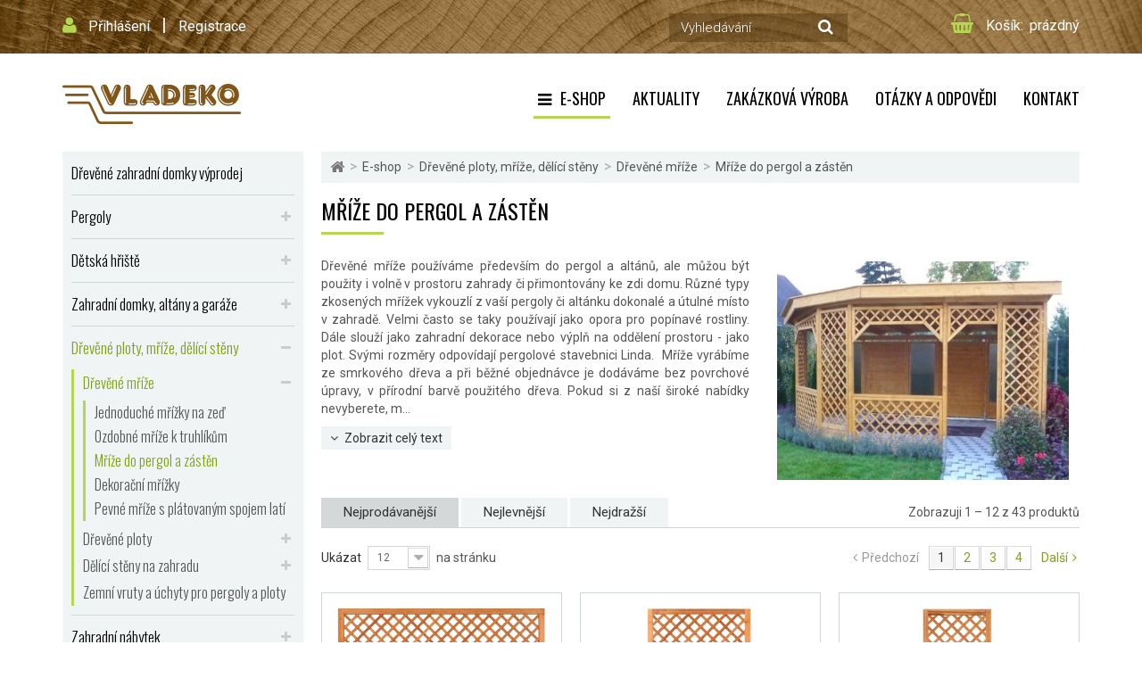

--- FILE ---
content_type: text/html; charset=utf-8
request_url: https://www.vladeko.cz/mrize-do-pergol-a-zasten/
body_size: 16446
content:
<!DOCTYPE HTML>
<!--[if lt IE 7]> <html class="no-js lt-ie9 lt-ie8 lt-ie7" lang="cs-cz"><![endif]-->
<!--[if IE 7]><html class="no-js lt-ie9 lt-ie8 ie7" lang="cs-cz"><![endif]-->
<!--[if IE 8]><html class="no-js lt-ie9 ie8" lang="cs-cz"><![endif]-->
<!--[if gt IE 8]> <html class="no-js ie9" lang="cs-cz"><![endif]-->
<html lang="cs-cz">
	<head>
				<meta charset="utf-8" />
		<meta name="seznam-wmt" content="kNbDbxhM8O4vmjTGLu5MDtrJgvkMgs1i" />
		<title>Mříže do pergol a zástěn - Vladeko</title>
		<meta name="description" content="Mříže do pergol a zástěn jsou vyrobeny z kvalitního jehličnatého dřeva a v základním provedení jsou bez povrchové úpravy. Mříže do pergol drží pohromadě díky technice plátovaných spojů, navíc jsou mříže zpevněny silným rámem." />
		<meta name="keywords" content="mříž do pergoly,pergoly,popínavé rostliny,zahradní dekorace,pergol Linda,bez povrchové úpravy,altán,mřížky" />
		<meta name="SKYPE_TOOLBAR" content="SKYPE_TOOLBAR_PARSER_COMPATIBLE" />
		<meta content="Vladeko.cz" name="author"/>
		<meta name="robots" content="index,follow" />
		<meta name="viewport" content="width=device-width, minimum-scale=0.25, maximum-scale=1.6, initial-scale=1.0" />
		<meta name="apple-mobile-web-app-capable" content="yes" />
		<link rel="icon" type="image/vnd.microsoft.icon" href="/img/favicon.ico?1698679786" />
		<link rel="shortcut icon" type="image/x-icon" href="/img/favicon.ico?1698679786" />
		
									<link rel="canonical" href="https://www.vladeko.cz/mrize-do-pergol-a-zasten/"/>
					
		<meta property="og:site_name" content="Vladeko"/>

					<meta property="og:title" content="M&#345;&iacute;&#382;e do pergol a z&aacute;st&#283;n"/>
<meta property="og:image" content="https://www.vladeko.cz/c/735-large_default/mrize-do-pergol-a-zasten.jpg"/>			<meta property="og:url" content="https://www.vladeko.cz/mrize-do-pergol-a-zasten/"/>
		

<!-- Google Tag Manager -->
<script>(function(w,d,s,l,i){w[l]=w[l]||[];w[l].push({'gtm.start':
new Date().getTime(),event:'gtm.js'});var f=d.getElementsByTagName(s)[0],
j=d.createElement(s),dl=l!='dataLayer'?'&l='+l:'';j.async=true;j.src=
'https://www.googletagmanager.com/gtm.js?id='+i+dl;f.parentNode.insertBefore(j,f);
})(window,document,'script','dataLayer','GTM-NLR38PG5');</script>
<!-- End Google Tag Manager -->


		<link rel="search" type="application/opensearchdescription+xml" title="Vladeko" href="https://www.vladeko.cz/opensearch.xml" />
			<link rel="stylesheet" href="https://www.vladeko.cz/themes/kinet-bootstrap/cache/v_135_a300ffedfcab851f04fd8b1bd949749e_all.css" type="text/css" media="all" />
			<link rel="stylesheet" href="https://www.vladeko.cz/themes/kinet-bootstrap/cache/v_135_a715e8ba93c95f73a5d8ce8c4e2d4f29_screen.css" type="text/css" media="screen" />
		<script type="text/javascript">
var CUSTOMIZE_TEXTFIELD = 1;
var FancyboxI18nClose = 'Zavř&iacute;t';
var FancyboxI18nNext = 'Dal&scaron;&iacute;';
var FancyboxI18nPrev = 'Předchoz&iacute;';
var ajax_allowed = true;
var ajaxsearch = true;
var baseDir = 'https://www.vladeko.cz/';
var baseUri = 'https://www.vladeko.cz/';
var blocksearch_type = 'top';
var comparator_max_item = 0;
var comparedProductsIds = [];
var contentOnly = false;
var customizationIdMessage = 'Přizpůsobení #';
var delete_txt = 'Odstránit';
var displayList = false;
var freeProductTranslation = 'Zdarma!';
var freeShippingTranslation = 'Doručení zdarma!';
var generated_date = 1769421502;
var hasDeliveryAddress = false;
var id_lang = 1;
var img_dir = 'https://www.vladeko.cz/themes/kinet-bootstrap/img/';
var instantsearch = false;
var isGuest = 0;
var isLogged = 0;
var isMobile = false;
var max_item = 'Nemůžete přidat více než 0 produktů k porovnání';
var min_item = 'Vyberte alespoň jeden výrobek';
var page_name = 'category';
var priceDisplayMethod = 0;
var priceDisplayPrecision = 0;
var quickView = false;
var removingLinkText = 'odstranit tento produkt z košíku';
var request = 'https://www.vladeko.cz/mrize-do-pergol-a-zasten/';
var roundMode = 2;
var search_url = 'https://www.vladeko.cz/vyhledavani';
var static_token = '48428a11c7f9aedafe25addb9268cc8e';
var toBeDetermined = 'Bude determinováno';
var token = 'f16024159c26ad8220790d4a63c808d8';
var usingSecureMode = true;
</script>

		<script type="text/javascript" src="https://www.vladeko.cz/themes/kinet-bootstrap/cache/v_93_ec352771f387457ead033a8b41709427.js"></script>
			<link rel="alternate" type="application/rss+xml" title="RSS Aktuality Vladeko" href="https://www.vladeko.cz/aktuality?feed=1" />
<link rel="alternate" type="application/rss+xml" title="RSS Otázek a odpovědí Vladeko" href="https://www.vladeko.cz/faq?feed=1" />

			<script type="text/javascript">
				(window.gaDevIds=window.gaDevIds||[]).push('d6YPbH');
				(function(i,s,o,g,r,a,m){i['GoogleAnalyticsObject']=r;i[r]=i[r]||function(){
				(i[r].q=i[r].q||[]).push(arguments)},i[r].l=1*new Date();a=s.createElement(o),
				m=s.getElementsByTagName(o)[0];a.async=1;a.src=g;m.parentNode.insertBefore(a,m)
				})(window,document,'script','https://www.google-analytics.com/analytics.js','ga');
				ga('create', 'UA-4072507-1', 'auto');
				ga('require', 'ec');</script><script async src="https://www.googletagmanager.com/gtag/js?id=G-TDP60RN5F5"></script>
    <script>
        window.dataLayer = window.dataLayer || [];
        function gtag(){ dataLayer.push(arguments); }
        gtag('js', new Date());
        gtag('config', 'G-TDP60RN5F5');
        
    </script>
        <!-- BEGIN CJ CONVERSION TAG -->
<script type="text/javascript">
if (!window.cj) window.cj = {};
cj.sitePage = {
enterpriseId: '1563162',
pageType: 'category',
userId: '',
emailHash: '',
referringChannel: '',
cartSubtotal: '0',
items: [

]
};
</script>
<script type='text/javascript'>
(function(a,b,c,d){
a='https://www.mczbf.com/tags/11640/tag.js';
b=document;c='script';d=b.createElement(c);d.src=a;
d.type='text/java'+c;d.async=true;
d.id='cjapitag';
a=b.getElementsByTagName(c)[0];a.parentNode.insertBefore(d,a)
})();
</script>
<!-- END CJ CONVERSION TAG -->

		<link rel="stylesheet" href="https://fonts.googleapis.com/css?family=Open+Sans:300,600&amp;subset=latin,latin-ext&display=swap" type="text/css" media="all" />
		<!--[if IE 8]>
		<script src="https://oss.maxcdn.com/libs/html5shiv/3.7.0/html5shiv.js"></script>
		<script src="https://oss.maxcdn.com/libs/respond.js/1.3.0/respond.min.js"></script>
		<![endif]-->

	</head>
	<body id="category" class="category category-735 category-mrize-do-pergol-a-zasten hide-right-column lang_cs">
<!-- Google Tag Manager (noscript) -->
<noscript><iframe src="https://www.googletagmanager.com/ns.html?id=GTM-NLR38PG5"
    height="0" width="0" style="display:none;visibility:hidden"></iframe></noscript>
<!-- End Google Tag Manager (noscript) -->
	<!--[if IE]>
	<style type="text/css">
		#browser { font-family: Arial, Helvetica, sans-serif;font-size: 14px;line-height: 20px;color: #333333;background-color: #ffffff;padding: 15px 15px 5px 15px;border: 5px solid #F00000;margin: 10px auto;width: 950px; }
		#browser .text { padding: 0;margin: 0;width: 50%;float: left; }
		#browser p { margin: 0 0 10px 0; padding: 0; }
		#browser ul { padding: 0;margin: 0;width: 50%;list-style-type: none;float: right; }
		#browser ul li { float: right;text-align: center; }
		#browser ul li a { width: 90px;display: block;padding: 70px 0 10px 0;color: #333333;text-decoration: none; }
		#browser ul li a:hover { opacity: 0.7; }
		#browser ul li.firefox a { background: url(https://www.vladeko.cz/themes/kinet-bootstrap/img/browser/firefox.png) no-repeat center 5px; }
		#browser ul li.chrome a { background: url(https://www.vladeko.cz/themes/kinet-bootstrap/img/browser/chrome.png) no-repeat center 5px; }
		#browser ul li.safari a { background: url(https://www.vladeko.cz/themes/kinet-bootstrap/img/browser/safari.png) no-repeat center 5px; }
		#browser ul li.opera a { background: url(https://www.vladeko.cz/themes/kinet-bootstrap/img/browser/opera.png) no-repeat center 5px; }
		#browser ul li.ie a { background: url(https://www.vladeko.cz/themes/kinet-bootstrap/img/browser/explorer.png) no-repeat center 5px;}
		#browser .clear { clear: both; height: 1px; }
	</style>
	<div id="browser">
		<div class="text">
			<p><strong>Upozorněn&iacute;!</strong> Použ&iacute;v&aacute;te zastaralou verzi internetov&eacute;ho prohl&iacute;žeče. Vystavujete t&iacute;m svůj poč&iacute;tač bezpečnostn&iacute;m rizikům a z&aacute;roveň se V&aacute;m str&aacute;nka může zobrazovat s chybami.</p>
			<p>Kliknut&iacute;m na ikonu si můžete st&aacute;hnout aktu&aacute;ln&iacute; verzi prohl&iacute;žeče.</p>
		</div>
		<ul>
			<li class="safari">
				<a href="http://apple.com/safari/" target="_blank">Safari</a>
			</li>
			<li class="opera">
				<a href="http://opera.com/" target="_blank">Opera</a>
			</li>
			<li class="chrome">
				<a href="http://google.com/chrome/" target="_blank">Chrome</a>
			</li>
			<li class="firefox">
				<a href="https://www.mozilla.org/firefox/" target="_blank">Firefox</a>
			</li>
			<li class="ie">
				<a href="http://windows.microsoft.com/cs-cz/internet-explorer/download-ie" target="_blank">Explorer</a>
			</li>
		</ul>
		<div class="clear"></div>
	</div>
	<![endif]-->
			    <div id="wrapper">
		<div id="page">
                        			<div class="columns-container">
				<div id="columns" class="container">
					<div class="row">
                                                												<div id="center_column" class="center_column col-xs-12 col-sm-9">
                                                                                                            
<!-- Breadcrumb -->
<div class="breadcrumb clearfix"><a class="home" href="https://www.vladeko.cz/" title="Zpět na hlavn&iacute; str&aacute;nku"><i class="icon-home"></i></a><span class="navigation-pipe">&gt;</span><span class="navigation_page" ><span ><a href="https://www.vladeko.cz/eshop/" title="E-shop" ><span>E-shop</span></a></span><span class="navigation-pipe">></span><span ><a href="https://www.vladeko.cz/drevene-ploty-mrize-delici-steny/" title="Dřevěn&eacute; ploty, mř&iacute;že, děl&iacute;c&iacute; stěny" ><span>Dřevěn&eacute; ploty, mř&iacute;že, děl&iacute;c&iacute; stěny</span></a></span><span class="navigation-pipe">></span><span ><a href="https://www.vladeko.cz/mrize/" title="Dřevěn&eacute; mř&iacute;že" ><span>Dřevěn&eacute; mř&iacute;že</span></a></span><span class="navigation-pipe">></span>Mř&iacute;že do pergol a z&aacute;stěn</span></div>

<!-- /Breadcrumb -->

                                                                                                        <div id="slider_row" class="row">

                                                            <div id="top_column" class="center_column col-xs-12 col-sm-12"></div>
                                                    </div>
	

	    	
			<div class="content_scene_cat">
            	                     <!-- Category image -->
                    <div class="content_scene_cat_bg clearfix">

                            <div class="cat_desc">
                               <h1 class="page-heading"><span class="cat-name">Mříže do pergol a zástěn&nbsp;</span></h1>
  <img src="https://www.vladeko.cz/c/735-category_default/mrize-do-pergol-a-zasten.jpg" alt="M&#345;&iacute;&#382;e do pergol a z&aacute;st&#283;n" title="M&#345;&iacute;&#382;e do pergol a z&aacute;st&#283;n" id="categoryImage" class="category-image"/>
                           
                                                                                            <div id="category_description_short" class="rte"><p style="text-align:justify;">Dřevěné mříže používáme především do pergol a altánů, ale můžou být použity i volně v prostoru zahrady či přimontovány ke zdi domu. Různé typy zkosených mřížek vykouzlí z vaší pergoly či altánku dokonalé a útulné místo v zahradě. Velmi často se taky používají jako opora pro popínavé rostliny. Dále slouží jako zahradní dekorace nebo výplň na oddělení prostoru - jako plot. Svými rozměry odpovídají pergolové stavebnici Linda.  Mříže vyrábíme ze smrkového dřeva a při běžné objednávce je dodáváme bez povrchové úpravy, v přírodní barvě použitého dřeva. Pokud si z naší široké nabídky nevyberete, m...</p> <a href="https://www.vladeko.cz/mrize-do-pergol-a-zasten/" class="lnk_more">Zobrazit cel&yacute; text</a></div>
                                <div id="category_description_full" class="unvisible rte"><p style="text-align:justify;">Dřevěné mříže používáme především do pergol a altánů, ale můžou být použity i volně v prostoru zahrady či přimontovány ke zdi domu. Různé typy zkosených mřížek vykouzlí z vaší pergoly či altánku dokonalé a útulné místo v zahradě. Velmi často se taky používají jako opora pro popínavé rostliny. Dále slouží jako zahradní dekorace nebo výplň na oddělení prostoru - jako plot. Svými rozměry odpovídají pergolové stavebnici Linda.  Mříže vyrábíme ze smrkového dřeva a při běžné objednávce je dodáváme bez povrchové úpravy, v přírodní barvě použitého dřeva. Pokud si z naší široké nabídky nevyberete, můžeme pro vás mříž vyrobit na zakázku přesně na míru vašim přáním a představám. S inspirací vám může pomoct naše Fotogalerie altánů a pergol, kde naleznete mnoho zajímavých realizací naší firmy.</p></div>
                                
                                                                                        </div>

                     </div>
                              </div>
		
	<div id="kotva_product"></div>

			
        <div class="hookDisplayProductListNav">
        
        </div>
	<div id="kotva_product2"></div>
					<div class="content_sortPagiBar clearfix">
            	<div class="sortPagiBar clearfix">
            		


<div class="product-sort-block">
<a onclick="$('#selectProductSort').val('').trigger('change');return false;" class="active" href="https://www.vladeko.cz/mrize-do-pergol-a-zasten/" data-orderby="" data-orderway="">Nejprod&aacute;vaněj&scaron;&iacute;</a>

<a onclick="$('#selectProductSort').val('price:asc').trigger('change');return false;" href="https://www.vladeko.cz/mrize-do-pergol-a-zasten/?orderby=price&amp;orderway=asc" data-orderby="price" data-orderway="asc">Nejlevněj&scaron;&iacute;</a>
<a onclick="$('#selectProductSort').val('price:desc').trigger('change');return false;" href="https://www.vladeko.cz/mrize-do-pergol-a-zasten/?orderby=price&amp;orderway=desc" data-orderby="price" data-orderway="desc">Nejdraž&scaron;&iacute;</a>
</div>

<form style="display:none!important;" id="productsSortForm" action="https://www.vladeko.cz/mrize-do-pergol-a-zasten/" class="productsSortForm">
	<div class="select selector1">
		<label for="selectProductSort">Seřadit podle</label>
		<select id="selectProductSort" class="selectProductSort form-control">
			<option value="" selected="selected">--</option>
							<option value="price:asc">Podle ceny: od nejniž&scaron;&iacute;</option>
				<option value="price:desc">Podle ceny: od nejvy&scaron;&scaron;&iacute;</option>
						
		</select>
	</div>
</form>
<!-- /Sort products -->
			
	

                	
<div class="product-count">
                                            Zobrazuji 1 &ndash; 12 z 43 produktů
    </div>

				</div>
                <div class="top-pagination-content clearfix">
                	

							<!-- nbr product/page -->
			<form action="https://www.vladeko.cz/mrize-do-pergol-a-zasten/" method="get" class="nbrItemPage">
												<label for="nb_item">
					Uk&aacute;zat
				</label>
																												<select name="n" id="nb_item" class="form-control" data-type="category">
																							<option value="12" selected="selected">12</option>
																														<option value="24" >24</option>
																														<option value="60" >60</option>
																					</select>
				<span>na str&aacute;nku</span>
		</form>
		<!-- /nbr product/page -->


					
	
												<!-- Pagination -->
	<div id="pagination" class="pagination clearfix">
	    
					<ul class="pagination">
									<li id="pagination_previous" class="disabled pagination_previous">
						<span>
							<i class="icon-angle-left"></i> <span>Předchoz&iacute;</span>
						</span>
					</li>
																															<li class="active current">
							<span>
								<span>1</span>
							</span>
						</li>
																				<li>
							<a  href="/mrize-do-pergol-a-zasten/?p=2">
								<span>2</span>
							</a>
						</li>
																										<li>
						<a href="/mrize-do-pergol-a-zasten/?p=3">
							<span>3</span>
						</a>
					</li>
					<li>
						<a href="/mrize-do-pergol-a-zasten/?p=4">
							<span>4</span>
						</a>
					</li>
																		<li id="pagination_next" class="pagination_next">
						<a rel="next" href="/mrize-do-pergol-a-zasten/?p=2">
							<span>Dal&scaron;&iacute;</span> <i class="icon-angle-right"></i>
						</a>
					</li>
							</ul>
			</div>
   
	<!-- /Pagination -->

                </div>
			</div>
				
									
		
	
	<!-- Products list -->
	<ul class="product_list grid row">
			
		
		
								<li class="ajax_block_product col-xs-12 col-sm-6 col-md-4 first-in-line first-item-of-tablet-line first-item-of-mobile-line">
			<div class="product-container" itemscope itemtype="http://schema.org/Product">
				<div class="left-block">
					<div class="product-image-container">
						<a class="product_img_link" href="https://www.vladeko.cz/produkt/mriz-z-tvrdeho-dreva-s-ramem-180-x-180-cm" title="Mříž z tvrdého dřeva 180 x 180" itemprop="url">
							<img class="replace-2x img-responsive" src="https://www.vladeko.cz/12968-home_default/12968-mriz-z-tvrdeho-dreva-s-ramem-180-x-180-cm.jpg" alt="Mříž z tvrdého dřeva s rámem 180 x 180 cm" title="Mříž z tvrdého dřeva s rámem 180 x 180 cm"  width="250" height="250" itemprop="image" />
						</a>
						
<a href="https://www.vladeko.cz/produkt/mriz-z-tvrdeho-dreva-s-ramem-180-x-180-cm" class="flag-link-to-detail">
         
   
    
   
      
      
         
      
	
    </a>                                                
					</div>
                    					
					
				</div>
				<div class="right-block">
					<h2 itemprop="name">
												<a class="product-name" href="https://www.vladeko.cz/produkt/mriz-z-tvrdeho-dreva-s-ramem-180-x-180-cm" title="Mříž z tvrdého dřeva 180 x 180" itemprop="url" >
							Mříž z tvrdého dřeva 180 x 180
						</a>
					</h2>
					
					<p class="product-desc" itemprop="description">
						Okrasná mříž s rozměry 180 x 180 cm, směr oka diagonální
					</p>
											<div class="color-list-container"></div>
					
																		<span class="availability">
                                									<span class="available-now">
										Skladem									</span>
															</span>
															</div>
                                <div class="price-block clearfix">
										<div class="content_price" itemprop="offers" itemscope itemtype="http://schema.org/Offer">
													<span itemprop="price" class="price product-price">
																3 592 Kč															</span>
                            <meta itemprop="priceCurrency" content="CZK" />
							                                                                                                <link itemprop="availability" href="http://schema.org/InStock" />
                                                            							
							
											</div>
										<div class="button-container">
						                            								                                                                                                                                    <a class="button ajax_add_to_cart_button btn btn-default no_add" href="https://www.vladeko.cz/produkt/mriz-z-tvrdeho-dreva-s-ramem-180-x-180-cm" title="Detail">
                                                                									<span>Detail</span>
								</a>
																			
					</div>
                                    
                                </div>
					 				<div class="functional-buttons clearfix">
						
											</div>
							</div><!-- .product-container> -->
		</li>
			
		
		
								<li class="ajax_block_product col-xs-12 col-sm-6 col-md-4 last-item-of-tablet-line">
			<div class="product-container" itemscope itemtype="http://schema.org/Product">
				<div class="left-block">
					<div class="product-image-container">
						<a class="product_img_link" href="https://www.vladeko.cz/produkt/mriz-z-tvrdeho-dreva-s-ramem-180-x-90-cm" title="Mříž z tvrdého dřeva 90 x 180" itemprop="url">
							<img class="replace-2x img-responsive" src="https://www.vladeko.cz/12967-home_default/12967-mriz-z-tvrdeho-dreva-s-ramem-180-x-90-cm.jpg" alt="Mříž z tvrdého dřeva s rámem 180 x 90 cm" title="Mříž z tvrdého dřeva s rámem 180 x 90 cm"  width="250" height="250" itemprop="image" />
						</a>
						
<a href="https://www.vladeko.cz/produkt/mriz-z-tvrdeho-dreva-s-ramem-180-x-90-cm" class="flag-link-to-detail">
         
   
    
   
      
      
         
      
	
    </a>                                                
					</div>
                    					
					
				</div>
				<div class="right-block">
					<h2 itemprop="name">
												<a class="product-name" href="https://www.vladeko.cz/produkt/mriz-z-tvrdeho-dreva-s-ramem-180-x-90-cm" title="Mříž z tvrdého dřeva 90 x 180" itemprop="url" >
							Mříž z tvrdého dřeva 90 x 180
						</a>
					</h2>
					
					<p class="product-desc" itemprop="description">
						Okrasná mříž s rozměry 90 x 180 cm, směr oka diagonální
					</p>
											<div class="color-list-container"></div>
					
																		<span class="availability">
                                									<span class="available-now">
										Skladem									</span>
															</span>
															</div>
                                <div class="price-block clearfix">
										<div class="content_price" itemprop="offers" itemscope itemtype="http://schema.org/Offer">
													<span itemprop="price" class="price product-price">
																2 263 Kč															</span>
                            <meta itemprop="priceCurrency" content="CZK" />
							                                                                                                <link itemprop="availability" href="http://schema.org/InStock" />
                                                            							
							
											</div>
										<div class="button-container">
						                            								                                                                                                                                    <a class="button ajax_add_to_cart_button btn btn-default no_add" href="https://www.vladeko.cz/produkt/mriz-z-tvrdeho-dreva-s-ramem-180-x-90-cm" title="Detail">
                                                                									<span>Detail</span>
								</a>
																			
					</div>
                                    
                                </div>
					 				<div class="functional-buttons clearfix">
						
											</div>
							</div><!-- .product-container> -->
		</li>
			
		
		
								<li class="ajax_block_product col-xs-12 col-sm-6 col-md-4 last-in-line first-item-of-tablet-line last-item-of-mobile-line">
			<div class="product-container" itemscope itemtype="http://schema.org/Product">
				<div class="left-block">
					<div class="product-image-container">
						<a class="product_img_link" href="https://www.vladeko.cz/produkt/mriz-z-tvrdeho-dreva-s-ramem-180-x-60-cm" title="Mříž z tvrdého dřeva 60 x 180" itemprop="url">
							<img class="replace-2x img-responsive" src="https://www.vladeko.cz/12966-home_default/12966-mriz-z-tvrdeho-dreva-s-ramem-180-x-60-cm.jpg" alt="Mříž z tvrdého dřeva s rámem 180 x 60 cm" title="Mříž z tvrdého dřeva s rámem 180 x 60 cm"  width="250" height="250" itemprop="image" />
						</a>
						
<a href="https://www.vladeko.cz/produkt/mriz-z-tvrdeho-dreva-s-ramem-180-x-60-cm" class="flag-link-to-detail">
         
   
    
   
      
      
         
      
	
    </a>                                                
					</div>
                    					
					
				</div>
				<div class="right-block">
					<h2 itemprop="name">
												<a class="product-name" href="https://www.vladeko.cz/produkt/mriz-z-tvrdeho-dreva-s-ramem-180-x-60-cm" title="Mříž z tvrdého dřeva 60 x 180" itemprop="url" >
							Mříž z tvrdého dřeva 60 x 180
						</a>
					</h2>
					
					<p class="product-desc" itemprop="description">
						Okrasná mříž s rozměry 60 x 180 cm, směr oka diagonální
					</p>
											<div class="color-list-container"></div>
					
																		<span class="availability">
                                									<span class="available-now">
										Skladem									</span>
															</span>
															</div>
                                <div class="price-block clearfix">
										<div class="content_price" itemprop="offers" itemscope itemtype="http://schema.org/Offer">
													<span itemprop="price" class="price product-price">
																1 782 Kč															</span>
                            <meta itemprop="priceCurrency" content="CZK" />
							                                                                                                <link itemprop="availability" href="http://schema.org/InStock" />
                                                            							
							
											</div>
										<div class="button-container">
						                            								                                                                                                                                    <a class="button ajax_add_to_cart_button btn btn-default no_add" href="https://www.vladeko.cz/produkt/mriz-z-tvrdeho-dreva-s-ramem-180-x-60-cm" title="Detail">
                                                                									<span>Detail</span>
								</a>
																			
					</div>
                                    
                                </div>
					 				<div class="functional-buttons clearfix">
						
											</div>
							</div><!-- .product-container> -->
		</li>
			
		
		
								<li class="ajax_block_product col-xs-12 col-sm-6 col-md-4 first-in-line last-item-of-tablet-line first-item-of-mobile-line">
			<div class="product-container" itemscope itemtype="http://schema.org/Product">
				<div class="left-block">
					<div class="product-image-container">
						<a class="product_img_link" href="https://www.vladeko.cz/produkt/mriz-z-tvrdeho-dreva-s-ramem-180-x-40-cm" title="Mříž z tvrdého dřeva 40 x 180" itemprop="url">
							<img class="replace-2x img-responsive" src="https://www.vladeko.cz/12965-home_default/12965-mriz-z-tvrdeho-dreva-s-ramem-180-x-40-cm.jpg" alt="Mříž z tvrdého dřeva s rámem 180 x 40 cm" title="Mříž z tvrdého dřeva s rámem 180 x 40 cm"  width="250" height="250" itemprop="image" />
						</a>
						
<a href="https://www.vladeko.cz/produkt/mriz-z-tvrdeho-dreva-s-ramem-180-x-40-cm" class="flag-link-to-detail">
         
   
    
   
      
      
         
      
	
    </a>                                                
					</div>
                    					
					
				</div>
				<div class="right-block">
					<h2 itemprop="name">
												<a class="product-name" href="https://www.vladeko.cz/produkt/mriz-z-tvrdeho-dreva-s-ramem-180-x-40-cm" title="Mříž z tvrdého dřeva 40 x 180" itemprop="url" >
							Mříž z tvrdého dřeva 40 x 180
						</a>
					</h2>
					
					<p class="product-desc" itemprop="description">
						Okrasná mříž s rozměry 40 x 180 cm, směr oka diagonální
					</p>
											<div class="color-list-container"></div>
					
																		<span class="availability">
                                									<span class="available-now">
										Skladem									</span>
															</span>
															</div>
                                <div class="price-block clearfix">
										<div class="content_price" itemprop="offers" itemscope itemtype="http://schema.org/Offer">
													<span itemprop="price" class="price product-price">
																1 477 Kč															</span>
                            <meta itemprop="priceCurrency" content="CZK" />
							                                                                                                <link itemprop="availability" href="http://schema.org/InStock" />
                                                            							
							
											</div>
										<div class="button-container">
						                            								                                                                                                                                    <a class="button ajax_add_to_cart_button btn btn-default no_add" href="https://www.vladeko.cz/produkt/mriz-z-tvrdeho-dreva-s-ramem-180-x-40-cm" title="Detail">
                                                                									<span>Detail</span>
								</a>
																			
					</div>
                                    
                                </div>
					 				<div class="functional-buttons clearfix">
						
											</div>
							</div><!-- .product-container> -->
		</li>
			
		
		
								<li class="ajax_block_product col-xs-12 col-sm-6 col-md-4 first-item-of-tablet-line">
			<div class="product-container" itemscope itemtype="http://schema.org/Product">
				<div class="left-block">
					<div class="product-image-container">
						<a class="product_img_link" href="https://www.vladeko.cz/produkt/mriz-bez-ramu-z-tvrdeho-dreva-180-x-180-cm" title="Mříž z tvrdého dřeva 180 x 180 bez rámu" itemprop="url">
							<img class="replace-2x img-responsive" src="https://www.vladeko.cz/12964-home_default/12964-mriz-bez-ramu-z-tvrdeho-dreva-180-x-180-cm.jpg" alt="Mříž bez rámu z tvrdého dřeva 180 x 180 cm" title="Mříž bez rámu z tvrdého dřeva 180 x 180 cm"  width="250" height="250" itemprop="image" />
						</a>
						
<a href="https://www.vladeko.cz/produkt/mriz-bez-ramu-z-tvrdeho-dreva-180-x-180-cm" class="flag-link-to-detail">
         
   
    
   
      
      
         
      
	
    </a>                                                
					</div>
                    					
					
				</div>
				<div class="right-block">
					<h2 itemprop="name">
												<a class="product-name" href="https://www.vladeko.cz/produkt/mriz-bez-ramu-z-tvrdeho-dreva-180-x-180-cm" title="Mříž z tvrdého dřeva 180 x 180 bez rámu" itemprop="url" >
							Mříž z tvrdého dřeva 180 x 180 bez rámu
						</a>
					</h2>
					
					<p class="product-desc" itemprop="description">
						Mříž z tvrdého dřeva bez rámu, rozměr 180 x 180 cm, směr oka vodorovný 
					</p>
											<div class="color-list-container"></div>
					
																		<span class="availability">
                                									<span class="available-now">
										Skladem									</span>
															</span>
															</div>
                                <div class="price-block clearfix">
										<div class="content_price" itemprop="offers" itemscope itemtype="http://schema.org/Offer">
													<span itemprop="price" class="price product-price">
																3 055 Kč															</span>
                            <meta itemprop="priceCurrency" content="CZK" />
							                                                                                                <link itemprop="availability" href="http://schema.org/InStock" />
                                                            							
							
											</div>
										<div class="button-container">
						                            								                                                                                                                                    <a class="button ajax_add_to_cart_button btn btn-default no_add" href="https://www.vladeko.cz/produkt/mriz-bez-ramu-z-tvrdeho-dreva-180-x-180-cm" title="Detail">
                                                                									<span>Detail</span>
								</a>
																			
					</div>
                                    
                                </div>
					 				<div class="functional-buttons clearfix">
						
											</div>
							</div><!-- .product-container> -->
		</li>
			
		
		
								<li class="ajax_block_product col-xs-12 col-sm-6 col-md-4 last-in-line last-item-of-tablet-line last-item-of-mobile-line">
			<div class="product-container" itemscope itemtype="http://schema.org/Product">
				<div class="left-block">
					<div class="product-image-container">
						<a class="product_img_link" href="https://www.vladeko.cz/produkt/mriz-bez-ramu-z-tvrdeho-dreva-180-x-90-cm" title="Mříž z tvrdého dřeva 90 x 180 bez rámu" itemprop="url">
							<img class="replace-2x img-responsive" src="https://www.vladeko.cz/12963-home_default/12963-mriz-bez-ramu-z-tvrdeho-dreva-180-x-90-cm.jpg" alt="Mříž bez rámu z tvrdého dřeva 180 x 90 cm" title="Mříž bez rámu z tvrdého dřeva 180 x 90 cm"  width="250" height="250" itemprop="image" />
						</a>
						
<a href="https://www.vladeko.cz/produkt/mriz-bez-ramu-z-tvrdeho-dreva-180-x-90-cm" class="flag-link-to-detail">
         
   
    
   
      
      
         
      
	
    </a>                                                
					</div>
                    					
					
				</div>
				<div class="right-block">
					<h2 itemprop="name">
												<a class="product-name" href="https://www.vladeko.cz/produkt/mriz-bez-ramu-z-tvrdeho-dreva-180-x-90-cm" title="Mříž z tvrdého dřeva 90 x 180 bez rámu" itemprop="url" >
							Mříž z tvrdého dřeva 90 x 180 bez rámu
						</a>
					</h2>
					
					<p class="product-desc" itemprop="description">
						Mříž z tvrdého dřeva bez rámu, rozměr 90 x 180 cm, směr oka vodorovný 
					</p>
											<div class="color-list-container"></div>
					
																		<span class="availability">
                                									<span class="available-now">
										Skladem									</span>
															</span>
															</div>
                                <div class="price-block clearfix">
										<div class="content_price" itemprop="offers" itemscope itemtype="http://schema.org/Offer">
													<span itemprop="price" class="price product-price">
																1 490 Kč															</span>
                            <meta itemprop="priceCurrency" content="CZK" />
							                                                                                                <link itemprop="availability" href="http://schema.org/InStock" />
                                                            							
							
											</div>
										<div class="button-container">
						                            								                                                                                                                                    <a class="button ajax_add_to_cart_button btn btn-default no_add" href="https://www.vladeko.cz/produkt/mriz-bez-ramu-z-tvrdeho-dreva-180-x-90-cm" title="Detail">
                                                                									<span>Detail</span>
								</a>
																			
					</div>
                                    
                                </div>
					 				<div class="functional-buttons clearfix">
						
											</div>
							</div><!-- .product-container> -->
		</li>
			
		
		
								<li class="ajax_block_product col-xs-12 col-sm-6 col-md-4 first-in-line first-item-of-tablet-line first-item-of-mobile-line">
			<div class="product-container" itemscope itemtype="http://schema.org/Product">
				<div class="left-block">
					<div class="product-image-container">
						<a class="product_img_link" href="https://www.vladeko.cz/produkt/mriz-bez-ramu-z-tvrdeho-dreva-180-x-60-cm" title="Mříž z tvrdého dřeva 60 x 180 bez rámu" itemprop="url">
							<img class="replace-2x img-responsive" src="https://www.vladeko.cz/12962-home_default/12962-mriz-bez-ramu-z-tvrdeho-dreva-180-x-60-cm.jpg" alt="Mříž bez rámu z tvrdého dřeva 180 x 60 cm" title="Mříž bez rámu z tvrdého dřeva 180 x 60 cm"  width="250" height="250" itemprop="image" />
						</a>
						
<a href="https://www.vladeko.cz/produkt/mriz-bez-ramu-z-tvrdeho-dreva-180-x-60-cm" class="flag-link-to-detail">
         
   
    
   
      
      
         
      
	
    </a>                                                
					</div>
                    					
					
				</div>
				<div class="right-block">
					<h2 itemprop="name">
												<a class="product-name" href="https://www.vladeko.cz/produkt/mriz-bez-ramu-z-tvrdeho-dreva-180-x-60-cm" title="Mříž z tvrdého dřeva 60 x 180 bez rámu" itemprop="url" >
							Mříž z tvrdého dřeva 60 x 180 bez rámu
						</a>
					</h2>
					
					<p class="product-desc" itemprop="description">
						Mříž z tvrdého dřeva bez rámu, rozměr 60 x 180 cm, směr oka vodorovný 
					</p>
											<div class="color-list-container"></div>
					
																		<span class="availability">
                                									<span class="available-now">
										Skladem									</span>
															</span>
															</div>
                                <div class="price-block clearfix">
										<div class="content_price" itemprop="offers" itemscope itemtype="http://schema.org/Offer">
													<span itemprop="price" class="price product-price">
																1 069 Kč															</span>
                            <meta itemprop="priceCurrency" content="CZK" />
							                                                                                                <link itemprop="availability" href="http://schema.org/InStock" />
                                                            							
							
											</div>
										<div class="button-container">
						                            								                                                                                                                                    <a class="button ajax_add_to_cart_button btn btn-default no_add" href="https://www.vladeko.cz/produkt/mriz-bez-ramu-z-tvrdeho-dreva-180-x-60-cm" title="Detail">
                                                                									<span>Detail</span>
								</a>
																			
					</div>
                                    
                                </div>
					 				<div class="functional-buttons clearfix">
						
											</div>
							</div><!-- .product-container> -->
		</li>
			
		
		
								<li class="ajax_block_product col-xs-12 col-sm-6 col-md-4 last-item-of-tablet-line">
			<div class="product-container" itemscope itemtype="http://schema.org/Product">
				<div class="left-block">
					<div class="product-image-container">
						<a class="product_img_link" href="https://www.vladeko.cz/produkt/mriz-bez-ramu-z-tvrdeho-dreva-180-x-45-cm" title="Mříž z tvrdého dřeva 40 x 180 bez rámu" itemprop="url">
							<img class="replace-2x img-responsive" src="https://www.vladeko.cz/12961-home_default/12961-mriz-bez-ramu-z-tvrdeho-dreva-180-x-45-cm.jpg" alt="Mříž bez rámu z tvrdého dřeva 180 x 45 cm" title="Mříž bez rámu z tvrdého dřeva 180 x 45 cm"  width="250" height="250" itemprop="image" />
						</a>
						
<a href="https://www.vladeko.cz/produkt/mriz-bez-ramu-z-tvrdeho-dreva-180-x-45-cm" class="flag-link-to-detail">
         
   
    
   
      
      
         
      
	
    </a>                                                
					</div>
                    					
					
				</div>
				<div class="right-block">
					<h2 itemprop="name">
												<a class="product-name" href="https://www.vladeko.cz/produkt/mriz-bez-ramu-z-tvrdeho-dreva-180-x-45-cm" title="Mříž z tvrdého dřeva 40 x 180 bez rámu" itemprop="url" >
							Mříž z tvrdého dřeva 40 x 180 bez rámu
						</a>
					</h2>
					
					<p class="product-desc" itemprop="description">
						Mříž z tvrdého dřeva bez rámu, rozměr 40 x 180 cm, směr oka vodorovný 
					</p>
											<div class="color-list-container"></div>
					
																		<span class="availability">
                                									<span class="available-now">
										Skladem									</span>
															</span>
															</div>
                                <div class="price-block clearfix">
										<div class="content_price" itemprop="offers" itemscope itemtype="http://schema.org/Offer">
													<span itemprop="price" class="price product-price">
																819 Kč															</span>
                            <meta itemprop="priceCurrency" content="CZK" />
							                                                                                                <link itemprop="availability" href="http://schema.org/InStock" />
                                                            							
							
											</div>
										<div class="button-container">
						                            								                                                                                                                                    <a class="button ajax_add_to_cart_button btn btn-default no_add" href="https://www.vladeko.cz/produkt/mriz-bez-ramu-z-tvrdeho-dreva-180-x-45-cm" title="Detail">
                                                                									<span>Detail</span>
								</a>
																			
					</div>
                                    
                                </div>
					 				<div class="functional-buttons clearfix">
						
											</div>
							</div><!-- .product-container> -->
		</li>
			
		
		
								<li class="ajax_block_product col-xs-12 col-sm-6 col-md-4 last-in-line first-item-of-tablet-line last-item-of-mobile-line">
			<div class="product-container" itemscope itemtype="http://schema.org/Product">
				<div class="left-block">
					<div class="product-image-container">
						<a class="product_img_link" href="https://www.vladeko.cz/produkt/impregnovana-mriz-s-obloukem-diagonal-180-x-180-cm" title="Impregnovaná mříž 180 x 180 oblouk" itemprop="url">
							<img class="replace-2x img-responsive" src="https://www.vladeko.cz/12958-home_default/12958-impregnovana-mriz-s-obloukem-diagonal-180-x-180-cm.jpg" alt="Impregnovaná mříž s obloukem diagonal 180 x 180 cm" title="Impregnovaná mříž s obloukem diagonal 180 x 180 cm"  width="250" height="250" itemprop="image" />
						</a>
						
<a href="https://www.vladeko.cz/produkt/impregnovana-mriz-s-obloukem-diagonal-180-x-180-cm" class="flag-link-to-detail">
         
   
    
   
      
      
         
      
	
    </a>                                                
					</div>
                    					
					
				</div>
				<div class="right-block">
					<h2 itemprop="name">
												<a class="product-name" href="https://www.vladeko.cz/produkt/impregnovana-mriz-s-obloukem-diagonal-180-x-180-cm" title="Impregnovaná mříž 180 x 180 oblouk" itemprop="url" >
							Impregnovaná mříž 180 x 180 oblouk
						</a>
					</h2>
					
					<p class="product-desc" itemprop="description">
						Mříž do oblouku z borovice s rozměry 180 x 180 cm, směr oka diagonální
					</p>
											<div class="color-list-container"></div>
					
																		<span class="availability">
                                									<span class="available-now">
										Skladem									</span>
															</span>
															</div>
                                <div class="price-block clearfix">
										<div class="content_price" itemprop="offers" itemscope itemtype="http://schema.org/Offer">
													<span itemprop="price" class="price product-price">
																2 977 Kč															</span>
                            <meta itemprop="priceCurrency" content="CZK" />
							                                                                                                <link itemprop="availability" href="http://schema.org/InStock" />
                                                            							
							
											</div>
										<div class="button-container">
						                            								                                                                                                                                    <a class="button ajax_add_to_cart_button btn btn-default no_add" href="https://www.vladeko.cz/produkt/impregnovana-mriz-s-obloukem-diagonal-180-x-180-cm" title="Detail">
                                                                									<span>Detail</span>
								</a>
																			
					</div>
                                    
                                </div>
					 				<div class="functional-buttons clearfix">
						
											</div>
							</div><!-- .product-container> -->
		</li>
			
		
		
								<li class="ajax_block_product col-xs-12 col-sm-6 col-md-4 first-in-line last-line last-item-of-tablet-line first-item-of-mobile-line last-mobile-line">
			<div class="product-container" itemscope itemtype="http://schema.org/Product">
				<div class="left-block">
					<div class="product-image-container">
						<a class="product_img_link" href="https://www.vladeko.cz/produkt/impregnovana-mriz-s-ramem-diagonal-180-x-180-cm" title="Impregnovaná mříž 180 x 180" itemprop="url">
							<img class="replace-2x img-responsive" src="https://www.vladeko.cz/12957-home_default/12957-impregnovana-mriz-s-ramem-diagonal-180-x-180-cm.jpg" alt="Impregnovaná mříž s rámem diagonal 180 x 180 cm" title="Impregnovaná mříž s rámem diagonal 180 x 180 cm"  width="250" height="250" itemprop="image" />
						</a>
						
<a href="https://www.vladeko.cz/produkt/impregnovana-mriz-s-ramem-diagonal-180-x-180-cm" class="flag-link-to-detail">
         
   
    
   
      
      
         
      
	
    </a>                                                
					</div>
                    					
					
				</div>
				<div class="right-block">
					<h2 itemprop="name">
												<a class="product-name" href="https://www.vladeko.cz/produkt/impregnovana-mriz-s-ramem-diagonal-180-x-180-cm" title="Impregnovaná mříž 180 x 180" itemprop="url" >
							Impregnovaná mříž 180 x 180
						</a>
					</h2>
					
					<p class="product-desc" itemprop="description">
						Mříž z borovice s rozměry 180 x 180 cm, směr oka diagonální
					</p>
											<div class="color-list-container"></div>
					
																		<span class="availability">
                                									<span class="available-now">
										Skladem									</span>
															</span>
															</div>
                                <div class="price-block clearfix">
										<div class="content_price" itemprop="offers" itemscope itemtype="http://schema.org/Offer">
													<span itemprop="price" class="price product-price">
																4 117 Kč															</span>
                            <meta itemprop="priceCurrency" content="CZK" />
							                                                                                                <link itemprop="availability" href="http://schema.org/InStock" />
                                                            							
							
											</div>
										<div class="button-container">
						                            								                                                                                                                                    <a class="button ajax_add_to_cart_button btn btn-default no_add" href="https://www.vladeko.cz/produkt/impregnovana-mriz-s-ramem-diagonal-180-x-180-cm" title="Detail">
                                                                									<span>Detail</span>
								</a>
																			
					</div>
                                    
                                </div>
					 				<div class="functional-buttons clearfix">
						
											</div>
							</div><!-- .product-container> -->
		</li>
			
		
		
								<li class="ajax_block_product col-xs-12 col-sm-6 col-md-4 last-line first-item-of-tablet-line last-mobile-line">
			<div class="product-container" itemscope itemtype="http://schema.org/Product">
				<div class="left-block">
					<div class="product-image-container">
						<a class="product_img_link" href="https://www.vladeko.cz/produkt/impregnovana-mriz-s-ramem-diagonal-180-x-90-cm" title="Impregnovaná mříž 90 x 180" itemprop="url">
							<img class="replace-2x img-responsive" src="https://www.vladeko.cz/12954-home_default/12954-impregnovana-mriz-s-ramem-diagonal-180-x-90-cm.jpg" alt="Impregnovaná mříž s rámem diagonal 180 x 90 cm" title="Impregnovaná mříž s rámem diagonal 180 x 90 cm"  width="250" height="250" itemprop="image" />
						</a>
						
<a href="https://www.vladeko.cz/produkt/impregnovana-mriz-s-ramem-diagonal-180-x-90-cm" class="flag-link-to-detail">
         
   
    
   
      
      
         
      
	
    </a>                                                
					</div>
                    					
					
				</div>
				<div class="right-block">
					<h2 itemprop="name">
												<a class="product-name" href="https://www.vladeko.cz/produkt/impregnovana-mriz-s-ramem-diagonal-180-x-90-cm" title="Impregnovaná mříž 90 x 180" itemprop="url" >
							Impregnovaná mříž 90 x 180
						</a>
					</h2>
					
					<p class="product-desc" itemprop="description">
						Mříž z borovice s rozměry 90 x 180 cm, směr oka diagonální
					</p>
											<div class="color-list-container"></div>
					
																		<span class="availability">
                                									<span class="available-now">
										Skladem									</span>
															</span>
															</div>
                                <div class="price-block clearfix">
										<div class="content_price" itemprop="offers" itemscope itemtype="http://schema.org/Offer">
													<span itemprop="price" class="price product-price">
																3 032 Kč															</span>
                            <meta itemprop="priceCurrency" content="CZK" />
							                                                                                                <link itemprop="availability" href="http://schema.org/InStock" />
                                                            							
							
											</div>
										<div class="button-container">
						                            								                                                                                                                                    <a class="button ajax_add_to_cart_button btn btn-default no_add" href="https://www.vladeko.cz/produkt/impregnovana-mriz-s-ramem-diagonal-180-x-90-cm" title="Detail">
                                                                									<span>Detail</span>
								</a>
																			
					</div>
                                    
                                </div>
					 				<div class="functional-buttons clearfix">
						
											</div>
							</div><!-- .product-container> -->
		</li>
			
		
		
								<li class="ajax_block_product col-xs-12 col-sm-6 col-md-4 last-in-line last-line last-item-of-tablet-line last-item-of-mobile-line last-mobile-line">
			<div class="product-container" itemscope itemtype="http://schema.org/Product">
				<div class="left-block">
					<div class="product-image-container">
						<a class="product_img_link" href="https://www.vladeko.cz/produkt/impregnovana-mriz-s-ramem-diagonal-180-x-60-cm" title="Impregnovaná mříž 60 x 180" itemprop="url">
							<img class="replace-2x img-responsive" src="https://www.vladeko.cz/12953-home_default/12953-impregnovana-mriz-s-ramem-diagonal-180-x-60-cm.jpg" alt="Impregnovaná mříž s rámem diagonal 180 x 60 cm" title="Impregnovaná mříž s rámem diagonal 180 x 60 cm"  width="250" height="250" itemprop="image" />
						</a>
						
<a href="https://www.vladeko.cz/produkt/impregnovana-mriz-s-ramem-diagonal-180-x-60-cm" class="flag-link-to-detail">
         
   
    
   
      
      
         
      
	
    </a>                                                
					</div>
                    					
					
				</div>
				<div class="right-block">
					<h2 itemprop="name">
												<a class="product-name" href="https://www.vladeko.cz/produkt/impregnovana-mriz-s-ramem-diagonal-180-x-60-cm" title="Impregnovaná mříž 60 x 180" itemprop="url" >
							Impregnovaná mříž 60 x 180
						</a>
					</h2>
					
					<p class="product-desc" itemprop="description">
						Mříž z borovice s rozměry 60 x 180 cm, směr oka diagonální
					</p>
											<div class="color-list-container"></div>
					
																		<span class="availability">
                                									<span class="available-now">
										Skladem									</span>
															</span>
															</div>
                                <div class="price-block clearfix">
										<div class="content_price" itemprop="offers" itemscope itemtype="http://schema.org/Offer">
													<span itemprop="price" class="price product-price">
																2 021 Kč															</span>
                            <meta itemprop="priceCurrency" content="CZK" />
							                                                                                                <link itemprop="availability" href="http://schema.org/InStock" />
                                                            							
							
											</div>
										<div class="button-container">
						                            								                                                                                                                                    <a class="button ajax_add_to_cart_button btn btn-default no_add" href="https://www.vladeko.cz/produkt/impregnovana-mriz-s-ramem-diagonal-180-x-60-cm" title="Detail">
                                                                									<span>Detail</span>
								</a>
																			
					</div>
                                    
                                </div>
					 				<div class="functional-buttons clearfix">
						
											</div>
							</div><!-- .product-container> -->
		</li>
		</ul>





			<div class="content_sortPagiBar">
				<div class="bottom-pagination-content clearfix">
					
                    
	
												<!-- Pagination -->
	<div id="pagination_bottom" class="pagination clearfix">
	    
					<ul class="pagination">
									<li id="pagination_previous_bottom" class="disabled pagination_previous">
						<span>
							<i class="icon-angle-left"></i> <span>Předchoz&iacute;</span>
						</span>
					</li>
																															<li class="active current">
							<span>
								<span>1</span>
							</span>
						</li>
																				<li>
							<a  href="/mrize-do-pergol-a-zasten/?p=2">
								<span>2</span>
							</a>
						</li>
																										<li>
						<a href="/mrize-do-pergol-a-zasten/?p=3">
							<span>3</span>
						</a>
					</li>
					<li>
						<a href="/mrize-do-pergol-a-zasten/?p=4">
							<span>4</span>
						</a>
					</li>
																		<li id="pagination_next_bottom" class="pagination_next">
						<a rel="next" href="/mrize-do-pergol-a-zasten/?p=2">
							<span>Dal&scaron;&iacute;</span> <i class="icon-angle-right"></i>
						</a>
					</li>
							</ul>
			</div>
   
	<!-- /Pagination -->

				</div>
			</div>
				
					</div><!-- #center_column -->
																	<div id="left_column" class="column col-xs-12 col-sm-3"><!-- Block categories module -->
<div id="categories_block_left" class="block">

    <h4 class="title_block">
	    Kategorie produktů
    </h4>


	<div class="block_content">
        		<ul class="categorytree dhtml">
												<li class="menu_item_865">
        <span class="menu_icon"></span>
	<a href="https://www.vladeko.cz/zbozi-v-akci/" title="Dřevěné zahradní domky výprodej">
		Dřevěné zahradní domky výprodej
	</a>
	</li>


																<li class="menu_item_703">
        <span class="menu_icon"></span>
	<a href="https://www.vladeko.cz/pergoly/" title="Pergoly">
		Pergoly
	</a>
			<ul>
												<li class="menu_item_749">
        <span class="menu_icon"></span>
	<a href="https://www.vladeko.cz/pergoly-linda/" title="Pergoly Linda">
		Pergoly Linda
	</a>
	</li>


																<li class="menu_item_741">
        <span class="menu_icon"></span>
	<a href="https://www.vladeko.cz/zastresene-pergoly/" title="Zastřešené pergoly">
		Zastřešené pergoly
	</a>
	</li>


																<li class="menu_item_787">
        <span class="menu_icon"></span>
	<a href="https://www.vladeko.cz/pergoly-z-impregnovaneho-dreva/" title="Pergoly z impregnovaného dřeva">
		Pergoly z impregnovaného dřeva
	</a>
	</li>


																<li class="menu_item_728">
        <span class="menu_icon"></span>
	<a href="https://www.vladeko.cz/pergolove-stavebnice/" title="Pergolové varianty a stavebnice">
		Pergolové varianty a stavebnice
	</a>
	</li>


																<li class="menu_item_704 last">
        <span class="menu_icon"></span>
	<a href="https://www.vladeko.cz/kovani-pro-uchyceni-pergoly/" title="Kování pro uchycení pergoly">
		Kování pro uchycení pergoly
	</a>
	</li>


									</ul>
	</li>


																<li class="menu_item_661">
        <span class="menu_icon"></span>
	<a href="https://www.vladeko.cz/detska-hriste/" title="Dětská hřiště">
		Dětská hřiště
	</a>
			<ul>
												<li class="menu_item_662">
        <span class="menu_icon"></span>
	<a href="https://www.vladeko.cz/detska-hriste-jungle-gym/" title="Dětská hřiště Jungle Gym">
		Dětská hřiště Jungle Gym
	</a>
	</li>


																<li class="menu_item_835">
        <span class="menu_icon"></span>
	<a href="https://www.vladeko.cz/detska-hriste-blue-rabbit/" title="Dětská hřiště Blue Rabbit">
		Dětská hřiště Blue Rabbit
	</a>
	</li>


																<li class="menu_item_822">
        <span class="menu_icon"></span>
	<a href="https://www.vladeko.cz/velka-detska-hriste/" title="Velká dětská hřiště">
		Velká dětská hřiště
	</a>
	</li>


																<li class="menu_item_863">
        <span class="menu_icon"></span>
	<a href="https://www.vladeko.cz/venkovni-trida/" title="Venkovní třída">
		Venkovní třída
	</a>
	</li>


																<li class="menu_item_784">
        <span class="menu_icon"></span>
	<a href="https://www.vladeko.cz/pridavne-moduly-pro-hriste-jungle-gym/" title="Přídavné moduly pro hřiště Jungle Gym">
		Přídavné moduly pro hřiště Jungle Gym
	</a>
	</li>


																<li class="menu_item_839">
        <span class="menu_icon"></span>
	<a href="https://www.vladeko.cz/pridavne-moduly-pro-hriste-blue-rabbit/" title="Přídavné moduly pro hřiště Blue Rabbit">
		Přídavné moduly pro hřiště Blue Rabbit
	</a>
	</li>


																<li class="menu_item_727">
        <span class="menu_icon"></span>
	<a href="https://www.vladeko.cz/detske-skluzavky/" title="Dětské skluzavky">
		Dětské skluzavky
	</a>
	</li>


																<li class="menu_item_680">
        <span class="menu_icon"></span>
	<a href="https://www.vladeko.cz/doplnky-na-hrani-na-detska-hriste/" title="Doplňky na hraní na dětská hřiště">
		Doplňky na hraní na dětská hřiště
	</a>
	</li>


																<li class="menu_item_842">
        <span class="menu_icon"></span>
	<a href="https://www.vladeko.cz/montazni-prvky-a-doplnky-na-detska-hriste/" title="Montážní prvky a doplňky na dětská hřiště">
		Montážní prvky a doplňky na dětská hřiště
	</a>
	</li>


																<li class="menu_item_705">
        <span class="menu_icon"></span>
	<a href="https://www.vladeko.cz/jednoduche-houpacky/" title="Dětské houpačky">
		Dětské houpačky
	</a>
	</li>


																<li class="menu_item_696">
        <span class="menu_icon"></span>
	<a href="https://www.vladeko.cz/piskoviste/" title="Pískoviště">
		Pískoviště
	</a>
	</li>


																

																<li class="menu_item_687 last">
        <span class="menu_icon"></span>
	<a href="https://www.vladeko.cz/detska-hriste-pro-verejna-prostranstvi/" title="Dětská hřiště pro obce a města">
		Dětská hřiště pro obce a města
	</a>
			<ul>
												

																<li class="menu_item_713">
        <span class="menu_icon"></span>
	<a href="https://www.vladeko.cz/verejna-detska-hriste-vladeko/" title="Veřejná dětská hřiště Vladeko">
		Veřejná dětská hřiště Vladeko
	</a>
	</li>


																<li class="menu_item_838">
        <span class="menu_icon"></span>
	<a href="https://www.vladeko.cz/verejna-hriste-white-rhino/" title="Veřejná hřiště White Rhino">
		Veřejná hřiště White Rhino
	</a>
	</li>


																<li class="menu_item_715">
        <span class="menu_icon"></span>
	<a href="https://www.vladeko.cz/verejna-detska-hriste-hy-land/" title="Veřejná dětská hřiště Hy-Land">
		Veřejná dětská hřiště Hy-Land
	</a>
	</li>


																<li class="menu_item_786 last">
        <span class="menu_icon"></span>
	<a href="https://www.vladeko.cz/skluzavky-pro-verejna-prostranstvi/" title="Skluzavky pro veřejná prostranství">
		Skluzavky pro veřejná prostranství
	</a>
	</li>


									</ul>
	</li>


									</ul>
	</li>


																<li class="menu_item_691">
        <span class="menu_icon"></span>
	<a href="https://www.vladeko.cz/zahradni-domky-chatky-altany-garaze/" title="Zahradní domky, altány a garáže">
		Zahradní domky, altány a garáže
	</a>
			<ul>
												<li class="menu_item_825">
        <span class="menu_icon"></span>
	<a href="https://www.vladeko.cz/zahradni-domky/" title="Zahradní domky">
		Zahradní domky
	</a>
	</li>


																<li class="menu_item_816">
        <span class="menu_icon"></span>
	<a href="https://www.vladeko.cz/zahradni-chaty/" title="Zahradní chaty">
		Zahradní chaty
	</a>
	</li>


																<li class="menu_item_771">
        <span class="menu_icon"></span>
	<a href="https://www.vladeko.cz/zahradni-altany/" title="Zahradní altány">
		Zahradní altány
	</a>
	</li>


																<li class="menu_item_855">
        <span class="menu_icon"></span>
	<a href="https://www.vladeko.cz/venkovni-ucebny/" title="Venkovní učebny">
		Venkovní učebny
	</a>
	</li>


																<li class="menu_item_848">
        <span class="menu_icon"></span>
	<a href="https://www.vladeko.cz/maringotky/" title="Maringotky">
		Maringotky
	</a>
			<ul>
												<li class="menu_item_854 last">
        <span class="menu_icon"></span>
	<a href="https://www.vladeko.cz/prislusenstvi-k-maringotkam/" title="Příslušenství k maringotkám">
		Příslušenství k maringotkám
	</a>
	</li>


									</ul>
	</li>


																<li class="menu_item_841">
        <span class="menu_icon"></span>
	<a href="https://www.vladeko.cz/sauny-a-koupaci-kade-1/" title="Sauny a koupací kádě">
		Sauny a koupací kádě
	</a>
	</li>


																<li class="menu_item_695">
        <span class="menu_icon"></span>
	<a href="https://www.vladeko.cz/garaze-a-garazova-stani/" title="Dřevěné garáže a garážová stání">
		Dřevěné garáže a garážová stání
	</a>
	</li>


																<li class="menu_item_813">
        <span class="menu_icon"></span>
	<a href="https://www.vladeko.cz/detske-zahradni-domky/" title="Dětské zahradní domky">
		Dětské zahradní domky
	</a>
	</li>


																<li class="menu_item_817">
        <span class="menu_icon"></span>
	<a href="https://www.vladeko.cz/zahradni-chaty-s-plochou-strechou/" title="Zahradní chaty s plochou střechou">
		Zahradní chaty s plochou střechou
	</a>
	</li>


																<li class="menu_item_807">
        <span class="menu_icon"></span>
	<a href="https://www.vladeko.cz/zahradni-vikendove-chaty/" title="Zahradní víkendové chaty">
		Zahradní víkendové chaty
	</a>
	</li>


																<li class="menu_item_830">
        <span class="menu_icon"></span>
	<a href="https://www.vladeko.cz/montovane-chaty/" title="Montované chaty">
		Montované chaty
	</a>
	</li>


																<li class="menu_item_814 last">
        <span class="menu_icon"></span>
	<a href="https://www.vladeko.cz/dvere-a-okna-pro-zahradni-domky/" title="Dveře a okna pro zahradní domky">
		Dveře a okna pro zahradní domky
	</a>
	</li>


									</ul>
	</li>


																<li class="menu_item_843">
        <span class="menu_icon"></span>
	<a href="https://www.vladeko.cz/drevene-ploty-mrize-delici-steny/" title="Dřevěné ploty, mříže, dělící stěny">
		Dřevěné ploty, mříže, dělící stěny
	</a>
			<ul>
												<li class="menu_item_734">
        <span class="menu_icon"></span>
	<a href="https://www.vladeko.cz/mrize/" title="Dřevěné mříže">
		Dřevěné mříže
	</a>
			<ul>
												<li class="menu_item_736">
        <span class="menu_icon"></span>
	<a href="https://www.vladeko.cz/jednoduche-mrizky-na-zed/" title="Jednoduché mřížky na zeď">
		Jednoduché mřížky na zeď
	</a>
	</li>


																<li class="menu_item_739">
        <span class="menu_icon"></span>
	<a href="https://www.vladeko.cz/ozdobne-mrize-k-truhlikum/" title="Ozdobné mříže k truhlíkům">
		Ozdobné mříže k truhlíkům
	</a>
	</li>


																<li class="menu_item_735">
        <span class="menu_icon"></span>
	<a href="https://www.vladeko.cz/mrize-do-pergol-a-zasten/" class="selected" title="Mříže do pergol a zástěn">
		Mříže do pergol a zástěn
	</a>
	</li>


																<li class="menu_item_737">
        <span class="menu_icon"></span>
	<a href="https://www.vladeko.cz/dekoracni-mrizky/" title="Dekorační mřížky">
		Dekorační mřížky
	</a>
	</li>


																<li class="menu_item_738 last">
        <span class="menu_icon"></span>
	<a href="https://www.vladeko.cz/pevne-mrize-s-platovanym-spojem-lati/" title="Pevné mříže s plátovaným spojem latí">
		Pevné mříže s plátovaným spojem latí
	</a>
	</li>


									</ul>
	</li>


																<li class="menu_item_745">
        <span class="menu_icon"></span>
	<a href="https://www.vladeko.cz/drevene-ploty/" title="Dřevěné ploty">
		Dřevěné ploty
	</a>
			<ul>
												<li class="menu_item_789">
        <span class="menu_icon"></span>
	<a href="https://www.vladeko.cz/plotove-planky-plotovky/" title="Plotové plaňky - Plotovky">
		Plotové plaňky - Plotovky
	</a>
	</li>


																<li class="menu_item_861">
        <span class="menu_icon"></span>
	<a href="https://www.vladeko.cz/plotova-planka-wpc-profil/" title="Plotová plaňka - WPC profil">
		Plotová plaňka - WPC profil
	</a>
	</li>


																<li class="menu_item_790">
        <span class="menu_icon"></span>
	<a href="https://www.vladeko.cz/plotove-sloupky/" title="Dřevěné plotové sloupky">
		Dřevěné plotové sloupky
	</a>
	</li>


																<li class="menu_item_760">
        <span class="menu_icon"></span>
	<a href="https://www.vladeko.cz/plotove-rygle/" title="Plotové rýgle">
		Plotové rýgle
	</a>
	</li>


																<li class="menu_item_799">
        <span class="menu_icon"></span>
	<a href="https://www.vladeko.cz/plotove-dilce/" title="Plotové dílce">
		Plotové dílce
	</a>
	</li>


																<li class="menu_item_800 last">
        <span class="menu_icon"></span>
	<a href="https://www.vladeko.cz/plotova-pole/" title="Plotová pole">
		Plotová pole
	</a>
	</li>


									</ul>
	</li>


																<li class="menu_item_683">
        <span class="menu_icon"></span>
	<a href="https://www.vladeko.cz/delici-steny/" title="Dělící stěny na zahradu">
		Dělící stěny na zahradu
	</a>
			<ul>
												<li class="menu_item_686">
        <span class="menu_icon"></span>
	<a href="https://www.vladeko.cz/delici-steny-modern/" title="Dělící stěny Modern">
		Dělící stěny Modern
	</a>
	</li>


																<li class="menu_item_685 last">
        <span class="menu_icon"></span>
	<a href="https://www.vladeko.cz/delici-steny-praktik/" title="Dělící stěny Praktik">
		Dělící stěny Praktik
	</a>
	</li>


									</ul>
	</li>


																<li class="menu_item_781 last">
        <span class="menu_icon"></span>
	<a href="https://www.vladeko.cz/kovani-vruty-uchyty-pro-pergoly-a-ploty/" title="Zemní vruty a úchyty pro pergoly a ploty">
		Zemní vruty a úchyty pro pergoly a ploty
	</a>
	</li>


									</ul>
	</li>


																<li class="menu_item_668">
        <span class="menu_icon"></span>
	<a href="https://www.vladeko.cz/zahradni-nabytek/" title="Zahradní nábytek">
		Zahradní nábytek
	</a>
			<ul>
												<li class="menu_item_853">
        <span class="menu_icon"></span>
	<a href="https://www.vladeko.cz/zahradni-lavice/" title="Zahradní nábytek - lavice">
		Zahradní nábytek - lavice
	</a>
	</li>


																<li class="menu_item_857">
        <span class="menu_icon"></span>
	<a href="https://www.vladeko.cz/zahradni-zidle-a-drevena-stolicka/" title="Zahradní nábytek - židle, stolička">
		Zahradní nábytek - židle, stolička
	</a>
	</li>


																<li class="menu_item_858">
        <span class="menu_icon"></span>
	<a href="https://www.vladeko.cz/zahradni-stul/" title="Zahradní nábytek - stůl">
		Zahradní nábytek - stůl
	</a>
	</li>


																<li class="menu_item_669">
        <span class="menu_icon"></span>
	<a href="https://www.vladeko.cz/masivni-nabytek/" title="Masivní dřevěný zahradní nábytek">
		Masivní dřevěný zahradní nábytek
	</a>
	</li>


																<li class="menu_item_723">
        <span class="menu_icon"></span>
	<a href="https://www.vladeko.cz/nabytek-a-doplnky-do-verejnych-prostor/" title="Nábytek a doplňky do veřejných prostor">
		Nábytek a doplňky do veřejných prostor
	</a>
	</li>


																<li class="menu_item_802">
        <span class="menu_icon"></span>
	<a href="https://www.vladeko.cz/zahradni-nabytek-z-teakoveho-dreva/" title="Zahradní nábytek z teakového dřeva">
		Zahradní nábytek z teakového dřeva
	</a>
	</li>


																<li class="menu_item_748">
        <span class="menu_icon"></span>
	<a href="https://www.vladeko.cz/zahradni-houpacky/" title="Zahradní houpačky">
		Zahradní houpačky
	</a>
	</li>


																

																<li class="menu_item_774">
        <span class="menu_icon"></span>
	<a href="https://www.vladeko.cz/zahradni-nabytek-lake-deer-duno/" title="Zahradní nábytek Lake Deer - Duno">
		Zahradní nábytek Lake Deer - Duno
	</a>
	</li>


																<li class="menu_item_743">
        <span class="menu_icon"></span>
	<a href="https://www.vladeko.cz/zahradni-nabytek-lake-sylva-silvano/" title="Zahradní nábytek Lake Sylva - Silvano">
		Zahradní nábytek Lake Sylva - Silvano
	</a>
	</li>


																<li class="menu_item_742">
        <span class="menu_icon"></span>
	<a href="https://www.vladeko.cz/zahradni-nabytek-lake-moraine-morina/" title="Zahradní nábytek Lake Moraine - Morina">
		Zahradní nábytek Lake Moraine - Morina
	</a>
	</li>


																<li class="menu_item_756">
        <span class="menu_icon"></span>
	<a href="https://www.vladeko.cz/zahradni-nabytek-lake-louise-luco/" title="Zahradní nábytek Lake Louise - Luco">
		Zahradní nábytek Lake Louise - Luco
	</a>
	</li>


																

																<li class="menu_item_726">
        <span class="menu_icon"></span>
	<a href="https://www.vladeko.cz/zahradni-nabytek-lake-john-genoni/" title="Zahradní nábytek Lake John - Genoni">
		Zahradní nábytek Lake John - Genoni
	</a>
	</li>


																

																

																<li class="menu_item_725">
        <span class="menu_icon"></span>
	<a href="https://www.vladeko.cz/zahradni-nabytek-z-umeleho-ratanu/" title="Zahradní nábytek z umělého ratanu">
		Zahradní nábytek z umělého ratanu
	</a>
	</li>


																<li class="menu_item_733 last">
        <span class="menu_icon"></span>
	<a href="https://www.vladeko.cz/skladaci-nabytek/" title="Skládací nábytek">
		Skládací nábytek
	</a>
	</li>


									</ul>
	</li>


																<li class="menu_item_671">
        <span class="menu_icon"></span>
	<a href="https://www.vladeko.cz/balkony/" title="Balkóny">
		Balkóny
	</a>
			<ul>
												<li class="menu_item_720">
        <span class="menu_icon"></span>
	<a href="https://www.vladeko.cz/klasicka-balkonova-prkna/" title="Klasická balkónová prkna">
		Klasická balkónová prkna
	</a>
	</li>


																<li class="menu_item_678">
        <span class="menu_icon"></span>
	<a href="https://www.vladeko.cz/bavorske-balkonove-sloupky/" title="Bavorské balkonové sloupky">
		Bavorské balkonové sloupky
	</a>
	</li>


																<li class="menu_item_672">
        <span class="menu_icon"></span>
	<a href="https://www.vladeko.cz/balkonove-podpery/" title="Balkonové podpěry">
		Balkonové podpěry
	</a>
	</li>


																<li class="menu_item_744">
        <span class="menu_icon"></span>
	<a href="https://www.vladeko.cz/ozdobna-prkna/" title="Ozdobná prkna">
		Ozdobná prkna
	</a>
	</li>


																<li class="menu_item_722">
        <span class="menu_icon"></span>
	<a href="https://www.vladeko.cz/konstrukcni-prvky-k-balkonum/" title="Konstrukční prvky k balkonům">
		Konstrukční prvky k balkonům
	</a>
	</li>


																<li class="menu_item_847 last">
        <span class="menu_icon"></span>
	<a href="https://www.vladeko.cz/balkonove-zabradli/" title="Balkonové zábradlí">
		Balkonové zábradlí
	</a>
	</li>


									</ul>
	</li>


																<li class="menu_item_845">
        <span class="menu_icon"></span>
	<a href="https://www.vladeko.cz/kotce-boudy-kurniky-kralikarny/" title="Kotce, boudy, kurníky, králíkárny">
		Kotce, boudy, kurníky, králíkárny
	</a>
			<ul>
												<li class="menu_item_724">
        <span class="menu_icon"></span>
	<a href="https://www.vladeko.cz/kotec-pro-psa/" title="Kotec pro psa">
		Kotec pro psa
	</a>
	</li>


																<li class="menu_item_758">
        <span class="menu_icon"></span>
	<a href="https://www.vladeko.cz/psi-boudy/" title="Boudy pro psa">
		Boudy pro psa
	</a>
	</li>


																<li class="menu_item_801">
        <span class="menu_icon"></span>
	<a href="https://www.vladeko.cz/kurniky-a-kralikarny/" title="Kurníky pro drůbež">
		Kurníky pro drůbež
	</a>
	</li>


																<li class="menu_item_852 last">
        <span class="menu_icon"></span>
	<a href="https://www.vladeko.cz/drevene-kralikarny/" title="Dřevěné králíkárny">
		Dřevěné králíkárny
	</a>
	</li>


									</ul>
	</li>


																<li class="menu_item_663">
        <span class="menu_icon"></span>
	<a href="https://www.vladeko.cz/kvetinove-truhliky/" title="Vyvýšené záhony, truhlíky, květináče">
		Vyvýšené záhony, truhlíky, květináče
	</a>
			<ul>
												<li class="menu_item_770">
        <span class="menu_icon"></span>
	<a href="https://www.vladeko.cz/jednoduche-truhliky-na-parapety/" title="Jednoduché truhlíky na parapety">
		Jednoduché truhlíky na parapety
	</a>
	</li>


																<li class="menu_item_701">
        <span class="menu_icon"></span>
	<a href="https://www.vladeko.cz/truhliky-na-terasy/" title="Truhlíky na terasy">
		Truhlíky na terasy
	</a>
	</li>


																<li class="menu_item_707">
        <span class="menu_icon"></span>
	<a href="https://www.vladeko.cz/drevene-truhliky-exclusiv/" title="Dřevěné truhlíky Exclusiv">
		Dřevěné truhlíky Exclusiv
	</a>
	</li>


																<li class="menu_item_859">
        <span class="menu_icon"></span>
	<a href="https://www.vladeko.cz/kasko-vyvysene-zahony-a-obrubniky/" title="KASKO - vyvýšené záhony">
		KASKO - vyvýšené záhony
	</a>
	</li>


																<li class="menu_item_862">
        <span class="menu_icon"></span>
	<a href="https://www.vladeko.cz/kasko-zahony-na-balkon/" title="KASKO - záhony na balkon">
		KASKO - záhony na balkon
	</a>
	</li>


																<li class="menu_item_788">
        <span class="menu_icon"></span>
	<a href="https://www.vladeko.cz/vyvyseny-zahon/" title="Dřevěné vyvýšené záhony">
		Dřevěné vyvýšené záhony
	</a>
	</li>


																

																<li class="menu_item_721">
        <span class="menu_icon"></span>
	<a href="https://www.vladeko.cz/kompostery/" title="Dřevěné kompostéry">
		Dřevěné kompostéry
	</a>
	</li>


																<li class="menu_item_702">
        <span class="menu_icon"></span>
	<a href="https://www.vladeko.cz/dubove-dzbery-a-sudy/" title="Dubové sudy a dřevěné džbery na květiny ">
		Dubové sudy a dřevěné džbery na květiny 
	</a>
	</li>


																<li class="menu_item_824 last">
        <span class="menu_icon"></span>
	<a href="https://www.vladeko.cz/drevene-bedny-prepravky-a-bedynky/" title="Dřevěné bedny, přepravky a bedýnky">
		Dřevěné bedny, přepravky a bedýnky
	</a>
	</li>


									</ul>
	</li>


																<li class="menu_item_844">
        <span class="menu_icon"></span>
	<a href="https://www.vladeko.cz/pristresky-strisky-lavky/" title="Přístřešky, stříšky, lávky">
		Přístřešky, stříšky, lávky
	</a>
			<ul>
												<li class="menu_item_856">
        <span class="menu_icon"></span>
	<a href="https://www.vladeko.cz/kulna-na-naradi/" title="Kůlna na nářadí">
		Kůlna na nářadí
	</a>
	</li>


																<li class="menu_item_809">
        <span class="menu_icon"></span>
	<a href="https://www.vladeko.cz/zahradni-domky-na-naradi/" title="Zahradní domky na nářadí">
		Zahradní domky na nářadí
	</a>
	</li>


																<li class="menu_item_778">
        <span class="menu_icon"></span>
	<a href="https://www.vladeko.cz/pristresky-na-popelnice-a-naradi/" title="Přístřešky na popelnice a kola">
		Přístřešky na popelnice a kola
	</a>
	</li>


																<li class="menu_item_700">
        <span class="menu_icon"></span>
	<a href="https://www.vladeko.cz/pristresky-na-drevo/" title="Přístřešky na dřevo">
		Přístřešky na dřevo
	</a>
	</li>


																<li class="menu_item_829">
        <span class="menu_icon"></span>
	<a href="https://www.vladeko.cz/strisky-nad-dvere/" title="Stříšky nad dveře">
		Stříšky nad dveře
	</a>
	</li>


																<li class="menu_item_729">
        <span class="menu_icon"></span>
	<a href="https://www.vladeko.cz/lavky/" title="Lávky">
		Lávky
	</a>
			<ul>
												<li class="menu_item_779">
        <span class="menu_icon"></span>
	<a href="https://www.vladeko.cz/lavka-s-drevenym-madlem/" title="Lávka s dřevěným madlem">
		Lávka s dřevěným madlem
	</a>
	</li>


																<li class="menu_item_730 last">
        <span class="menu_icon"></span>
	<a href="https://www.vladeko.cz/drevena-lavka-s-provazem/" title="Dřevěné lávky s provazem">
		Dřevěné lávky s provazem
	</a>
	</li>


									</ul>
	</li>


																<li class="menu_item_777">
        <span class="menu_icon"></span>
	<a href="https://www.vladeko.cz/zahradni-toaleta/" title="Zahradní toaleta">
		Zahradní toaleta
	</a>
	</li>


																

									</ul>
	</li>


																<li class="menu_item_836">
        <span class="menu_icon"></span>
	<a href="https://www.vladeko.cz/drevene-udirny/" title="Dřevěné udírny">
		Dřevěné udírny
	</a>
	</li>


																<li class="menu_item_682">
        <span class="menu_icon"></span>
	<a href="https://www.vladeko.cz/doplnky-do-zahrad/" title="Dřevěné  repliky do zahrad">
		Dřevěné  repliky do zahrad
	</a>
			<ul>
												<li class="menu_item_849">
        <span class="menu_icon"></span>
	<a href="https://www.vladeko.cz/drevene-studny-a-rumpaly/" title="Dřevěné studny a rumpály">
		Dřevěné studny a rumpály
	</a>
	</li>


																<li class="menu_item_850">
        <span class="menu_icon"></span>
	<a href="https://www.vladeko.cz/drevene-trakare-a-kolecka/" title="Dřevěné trakaře a loukoťová kola">
		Dřevěné trakaře a loukoťová kola
	</a>
	</li>


																<li class="menu_item_851 last">
        <span class="menu_icon"></span>
	<a href="https://www.vladeko.cz/drevene-postovni-schranky/" title="Dřevěné poštovní schránky">
		Dřevěné poštovní schránky
	</a>
	</li>


									</ul>
	</li>


																<li class="menu_item_716">
        <span class="menu_icon"></span>
	<a href="https://www.vladeko.cz/drevene-podlahy-terasy-palisady/" title="Dřevěné podlahy, terasy, palisády a obrubníky">
		Dřevěné podlahy, terasy, palisády a obrubníky
	</a>
			<ul>
												<li class="menu_item_785">
        <span class="menu_icon"></span>
	<a href="https://www.vladeko.cz/kompozitni-podlahy-a-terasy/" title="Kompozitní podlahy a terasy">
		Kompozitní podlahy a terasy
	</a>
	</li>


																<li class="menu_item_747">
        <span class="menu_icon"></span>
	<a href="https://www.vladeko.cz/palisady/" title="Dřevěné palisády">
		Dřevěné palisády
	</a>
	</li>


																<li class="menu_item_717">
        <span class="menu_icon"></span>
	<a href="https://www.vladeko.cz/drevene-podlahy/" title="Venkovní dřevěné podlahy">
		Venkovní dřevěné podlahy
	</a>
	</li>


																<li class="menu_item_860 last">
        <span class="menu_icon"></span>
	<a href="https://www.vladeko.cz/kasko-plastovy-obrubnik/" title="KASKO - plastový obrubník">
		KASKO - plastový obrubník
	</a>
	</li>


									</ul>
	</li>


																

																

																<li class="menu_item_797 last">
        <span class="menu_icon"></span>
	<a href="https://www.vladeko.cz/vyprodej/" title="Výhodná akce">
		Výhodná akce
	</a>
	</li>


									</ul>
        	</div>
</div>
<!-- /Block categories module -->

	<!-- Block CMS module -->
		<!-- /Block CMS module -->
</div>
						                        										</div><!-- .row -->
				</div><!-- #columns -->
			</div><!-- .columns-container -->
            			<div class="header-container">
				<header id="header">
					<div class="banner">
						<div class="container">
							<div class="row">
								
							</div>
						</div>
					</div>
					<div class="nav">
						<div class="container">
							<div class="row">
								<nav><!-- Block user information module NAV  -->
<div class="header_user_info">
			<a class="login" href="https://www.vladeko.cz/uzivatelsky-ucet#prihlasit" rel="nofollow" title="Přihlášení k vašemu zákaznickému účtu">
            <i class="icon-lock"></i> <span>Přihlášení</span>
		</a>
                <span class='pipe'> | </span>
		<a class="login reg" href="https://www.vladeko.cz/uzivatelsky-ucet#reg" rel="nofollow" title="Registrace nového zákaznického účtu">
                    <span>Registrace</span>
		</a>
	</div>
<!-- /Block usmodule NAV -->
<!-- MODULE Block cart -->
<div class="col-sm-3 clearfix cart">
	<div class="shopping_cart">
		<a href="https://www.vladeko.cz/objednat" title="Zobrazit můj nákupní košík" rel="nofollow">
			<b>Košík:</b>
			<span class="ajax_cart_quantity unvisible">0</span>
			<span class="ajax_cart_product_txt unvisible">x</span>
			<span class="ajax_cart_product_txt_s unvisible">Produkty</span>
			<span class="ajax_cart_total unvisible">
							</span>
			<span class="ajax_cart_no_product">prázdný</span>
					</a>
					<div class="cart_block block exclusive">
				<div class="block_content">
					<!-- block list of products -->
					<div class="cart_block_list">
												<p class="cart_block_no_products">
							Žádné produkty
						</p>

						<div class="cart-prices">
							
							
							<div class="cart-prices-line last-line">
								<span class="price cart_block_total ajax_block_cart_total">0 Kč</span>
								<span>Celkem</span>
							</div>
													</div>
						<p class="cart-buttons">
							<a id="button_order_cart" class="btn btn-default button button-small" href="https://www.vladeko.cz/objednat" title="K pokladně" rel="nofollow">
								<span>
									K pokladně<i class="icon-chevron-right right"></i>
								</span>
							</a>
						</p>
					</div>
				</div>
			</div><!-- .cart_block -->
			</div>
</div>

	<div id="layer_cart">
		<div class="clearfix">
			<div class="layer_cart_product col-xs-12 col-md-6">
				<span class="cross" title="Zavřít okno"></span>
				<h2>
					<i class="icon-check"></i>Produkt byl úspěšně přidán do nákupního košíku
				</h2>
				<div class="product-image-container layer_cart_img">
				</div>
				<div class="layer_cart_product_info">
					<span id="layer_cart_product_title" class="product-name"></span>
					<span id="layer_cart_product_attributes"></span>
					<div>
						<strong class="dark">Počet</strong>
						<span id="layer_cart_product_quantity"></span>
					</div>
					<div>
						<strong class="dark">Celkem</strong>
						<span id="layer_cart_product_price"></span>
					</div>
				</div>
			</div>
			<div class="layer_cart_cart col-xs-12 col-md-6">
				<h2>
					<!-- Plural Case [both cases are needed because page may be updated in Javascript] -->
					<span class="ajax_cart_product_txt_s  unvisible">
						Celkem v košíku <span class="ajax_cart_quantity">0</span> ks zboží.
					</span>
					<!-- Singular Case [both cases are needed because page may be updated in Javascript] -->
					<span class="ajax_cart_product_txt ">
						1 produkt v košíku.
					</span>
				</h2>

				<div class="layer_cart_row">
					<strong class="dark">
						Celkem za produkty:
											</strong>
					<span class="ajax_block_products_total">
											</span>
				</div>

				
				<div class="layer_cart_row">
					<strong class="dark">
						Celkem
											</strong>
					<span class="ajax_block_cart_total">
											</span>
				</div>
				<div class="button-container">
					<span class="continue btn btn-default button exclusive-medium" title="Pokračovat v nákupu">
						<span>
							<i class="icon-chevron-left left"></i>Pokračovat v nákupu
						</span>
					</span>
					<a class="btn btn-default button button-medium"	href="https://www.vladeko.cz/objednat" title="Objednat" rel="nofollow">
						<span>
							Objednat<i class="icon-chevron-right right"></i>
						</span>
					</a>
				</div>
			</div>
		</div>
		<div class="crossseling"></div>
	</div> <!-- #layer_cart -->
	<div class="layer_cart_overlay"></div>

<!-- /MODULE Block cart -->
<!-- Block search module TOP -->
<div id="search_block_top" class="col-sm-4 clearfix">
	<form id="searchbox" method="get" action="//www.vladeko.cz/vyhledavani" >
		<input type="hidden" name="controller" value="search" />
		<input type="hidden" name="orderby" value="position" />
		<input type="hidden" name="orderway" value="desc" />
		<input class="search_query form-control" type="text" id="search_query_top" name="search_query" placeholder="Vyhledávání" value="" />
		<button type="submit" name="submit_search" class="btn btn-default button-search">
			<span>Vyhledávání</span>
		</button>
	</form>
</div>
<!-- /Block search module TOP --></nav>
							</div>
						</div>
					</div>
					<div class="header_main">
						<div class="container">
							<div class="row">
								<div id="header_logo">
									<a href="https://www.vladeko.cz/" title="Vladeko">
										<img class="logo img-responsive" src="https://www.vladeko.cz/img/dev-presta-logo-1661256311.jpg" alt="Vladeko" width="200" height="70"/>
									</a>
								</div>
									<!-- Menu -->
	<div id="block_top_menu" class="sf-contener clearfix">
		
		<div class="cat-title"><span>Menu</span></div>
<div class="menu-wrapper">
		<ul class="sf-menu clearfix menu-content">
                    
			<li><a href="https://www.vladeko.cz/eshop/" title="E-shop">E-shop</a><ul><li><a href="https://www.vladeko.cz/zbozi-v-akci/" title="Dřevěné zahradní domky výprodej">Dřevěné zahradní domky výprodej</a></li><li><a href="https://www.vladeko.cz/pergoly/" title="Pergoly">Pergoly</a><ul><li><a href="https://www.vladeko.cz/pergoly-linda/" title="Pergoly Linda">Pergoly Linda</a></li><li><a href="https://www.vladeko.cz/zastresene-pergoly/" title="Zastřešené pergoly">Zastřešené pergoly</a></li><li><a href="https://www.vladeko.cz/pergoly-z-impregnovaneho-dreva/" title="Pergoly z impregnovaného dřeva">Pergoly z impregnovaného dřeva</a></li><li><a href="https://www.vladeko.cz/pergolove-stavebnice/" title="Pergolové varianty a stavebnice">Pergolové varianty a stavebnice</a></li><li><a href="https://www.vladeko.cz/kovani-pro-uchyceni-pergoly/" title="Kování pro uchycení pergoly">Kování pro uchycení pergoly</a></li></ul></li><li><a href="https://www.vladeko.cz/detska-hriste/" title="Dětská hřiště">Dětská hřiště</a><ul><li><a href="https://www.vladeko.cz/detska-hriste-jungle-gym/" title="Dětská hřiště Jungle Gym">Dětská hřiště Jungle Gym</a></li><li><a href="https://www.vladeko.cz/detska-hriste-blue-rabbit/" title="Dětská hřiště Blue Rabbit">Dětská hřiště Blue Rabbit</a></li><li><a href="https://www.vladeko.cz/velka-detska-hriste/" title="Velká dětská hřiště">Velká dětská hřiště</a></li><li><a href="https://www.vladeko.cz/venkovni-trida/" title="Venkovní třída">Venkovní třída</a></li><li><a href="https://www.vladeko.cz/pridavne-moduly-pro-hriste-jungle-gym/" title="Přídavné moduly pro hřiště Jungle Gym">Přídavné moduly pro hřiště Jungle Gym</a></li><li><a href="https://www.vladeko.cz/pridavne-moduly-pro-hriste-blue-rabbit/" title="Přídavné moduly pro hřiště Blue Rabbit">Přídavné moduly pro hřiště Blue Rabbit</a></li><li><a href="https://www.vladeko.cz/detske-skluzavky/" title="Dětské skluzavky">Dětské skluzavky</a></li><li><a href="https://www.vladeko.cz/doplnky-na-hrani-na-detska-hriste/" title="Doplňky na hraní na dětská hřiště">Doplňky na hraní na dětská hřiště</a></li><li><a href="https://www.vladeko.cz/montazni-prvky-a-doplnky-na-detska-hriste/" title="Montážní prvky a doplňky na dětská hřiště">Montážní prvky a doplňky na dětská hřiště</a></li><li><a href="https://www.vladeko.cz/jednoduche-houpacky/" title="Dětské houpačky">Dětské houpačky</a></li><li><a href="https://www.vladeko.cz/piskoviste/" title="Pískoviště">Pískoviště</a></li><li><a href="https://www.vladeko.cz/detska-hriste-pro-verejna-prostranstvi/" title="Dětská hřiště pro obce a města">Dětská hřiště pro obce a města</a><ul><li><a href="https://www.vladeko.cz/verejna-detska-hriste-vladeko/" title="Veřejná dětská hřiště Vladeko">Veřejná dětská hřiště Vladeko</a></li><li><a href="https://www.vladeko.cz/verejna-hriste-white-rhino/" title="Veřejná hřiště White Rhino">Veřejná hřiště White Rhino</a></li><li><a href="https://www.vladeko.cz/verejna-detska-hriste-hy-land/" title="Veřejná dětská hřiště Hy-Land">Veřejná dětská hřiště Hy-Land</a></li><li><a href="https://www.vladeko.cz/skluzavky-pro-verejna-prostranstvi/" title="Skluzavky pro veřejná prostranství">Skluzavky pro veřejná prostranství</a></li></ul></li></ul></li><li><a href="https://www.vladeko.cz/zahradni-domky-chatky-altany-garaze/" title="Zahradní domky, altány a garáže">Zahradní domky, altány a garáže</a><ul><li><a href="https://www.vladeko.cz/zahradni-domky/" title="Zahradní domky">Zahradní domky</a></li><li><a href="https://www.vladeko.cz/zahradni-chaty/" title="Zahradní chaty">Zahradní chaty</a></li><li><a href="https://www.vladeko.cz/zahradni-altany/" title="Zahradní altány">Zahradní altány</a></li><li><a href="https://www.vladeko.cz/venkovni-ucebny/" title="Venkovní učebny">Venkovní učebny</a></li><li><a href="https://www.vladeko.cz/maringotky/" title="Maringotky">Maringotky</a><ul><li><a href="https://www.vladeko.cz/prislusenstvi-k-maringotkam/" title="Příslušenství k maringotkám">Příslušenství k maringotkám</a></li></ul></li><li><a href="https://www.vladeko.cz/sauny-a-koupaci-kade-1/" title="Sauny a koupací kádě">Sauny a koupací kádě</a></li><li><a href="https://www.vladeko.cz/garaze-a-garazova-stani/" title="Dřevěné garáže a garážová stání">Dřevěné garáže a garážová stání</a></li><li><a href="https://www.vladeko.cz/detske-zahradni-domky/" title="Dětské zahradní domky">Dětské zahradní domky</a></li><li><a href="https://www.vladeko.cz/zahradni-chaty-s-plochou-strechou/" title="Zahradní chaty s plochou střechou">Zahradní chaty s plochou střechou</a></li><li><a href="https://www.vladeko.cz/zahradni-vikendove-chaty/" title="Zahradní víkendové chaty">Zahradní víkendové chaty</a></li><li><a href="https://www.vladeko.cz/montovane-chaty/" title="Montované chaty">Montované chaty</a></li><li><a href="https://www.vladeko.cz/dvere-a-okna-pro-zahradni-domky/" title="Dveře a okna pro zahradní domky">Dveře a okna pro zahradní domky</a></li></ul></li><li><a href="https://www.vladeko.cz/drevene-ploty-mrize-delici-steny/" title="Dřevěné ploty, mříže, dělící stěny">Dřevěné ploty, mříže, dělící stěny</a><ul><li><a href="https://www.vladeko.cz/mrize/" title="Dřevěné mříže">Dřevěné mříže</a><ul><li><a href="https://www.vladeko.cz/jednoduche-mrizky-na-zed/" title="Jednoduché mřížky na zeď">Jednoduché mřížky na zeď</a></li><li><a href="https://www.vladeko.cz/ozdobne-mrize-k-truhlikum/" title="Ozdobné mříže k truhlíkům">Ozdobné mříže k truhlíkům</a></li><li class="sfHoverForce"><a href="https://www.vladeko.cz/mrize-do-pergol-a-zasten/" title="Mříže do pergol a zástěn">Mříže do pergol a zástěn</a></li><li><a href="https://www.vladeko.cz/dekoracni-mrizky/" title="Dekorační mřížky">Dekorační mřížky</a></li><li><a href="https://www.vladeko.cz/pevne-mrize-s-platovanym-spojem-lati/" title="Pevné mříže s plátovaným spojem latí">Pevné mříže s plátovaným spojem latí</a></li></ul></li><li><a href="https://www.vladeko.cz/drevene-ploty/" title="Dřevěné ploty">Dřevěné ploty</a><ul><li><a href="https://www.vladeko.cz/plotove-planky-plotovky/" title="Plotové plaňky - Plotovky">Plotové plaňky - Plotovky</a></li><li><a href="https://www.vladeko.cz/plotova-planka-wpc-profil/" title="Plotová plaňka - WPC profil">Plotová plaňka - WPC profil</a></li><li><a href="https://www.vladeko.cz/plotove-sloupky/" title="Dřevěné plotové sloupky">Dřevěné plotové sloupky</a></li><li><a href="https://www.vladeko.cz/plotove-rygle/" title="Plotové rýgle">Plotové rýgle</a></li><li><a href="https://www.vladeko.cz/plotove-dilce/" title="Plotové dílce">Plotové dílce</a></li><li><a href="https://www.vladeko.cz/plotova-pole/" title="Plotová pole">Plotová pole</a></li></ul></li><li><a href="https://www.vladeko.cz/delici-steny/" title="Dělící stěny na zahradu">Dělící stěny na zahradu</a><ul><li><a href="https://www.vladeko.cz/delici-steny-modern/" title="Dělící stěny Modern">Dělící stěny Modern</a></li><li><a href="https://www.vladeko.cz/delici-steny-praktik/" title="Dělící stěny Praktik">Dělící stěny Praktik</a></li></ul></li><li><a href="https://www.vladeko.cz/kovani-vruty-uchyty-pro-pergoly-a-ploty/" title="Zemní vruty a úchyty pro pergoly a ploty">Zemní vruty a úchyty pro pergoly a ploty</a></li></ul></li><li><a href="https://www.vladeko.cz/zahradni-nabytek/" title="Zahradní nábytek">Zahradní nábytek</a><ul><li><a href="https://www.vladeko.cz/zahradni-lavice/" title="Zahradní nábytek - lavice">Zahradní nábytek - lavice</a></li><li><a href="https://www.vladeko.cz/zahradni-zidle-a-drevena-stolicka/" title="Zahradní nábytek - židle, stolička">Zahradní nábytek - židle, stolička</a></li><li><a href="https://www.vladeko.cz/zahradni-stul/" title="Zahradní nábytek - stůl">Zahradní nábytek - stůl</a></li><li><a href="https://www.vladeko.cz/masivni-nabytek/" title="Masivní dřevěný zahradní nábytek">Masivní dřevěný zahradní nábytek</a></li><li><a href="https://www.vladeko.cz/nabytek-a-doplnky-do-verejnych-prostor/" title="Nábytek a doplňky do veřejných prostor">Nábytek a doplňky do veřejných prostor</a></li><li><a href="https://www.vladeko.cz/zahradni-nabytek-z-teakoveho-dreva/" title="Zahradní nábytek z teakového dřeva">Zahradní nábytek z teakového dřeva</a></li><li><a href="https://www.vladeko.cz/zahradni-houpacky/" title="Zahradní houpačky">Zahradní houpačky</a></li><li><a href="https://www.vladeko.cz/zahradni-nabytek-lake-deer-duno/" title="Zahradní nábytek Lake Deer - Duno">Zahradní nábytek Lake Deer - Duno</a></li><li><a href="https://www.vladeko.cz/zahradni-nabytek-lake-sylva-silvano/" title="Zahradní nábytek Lake Sylva - Silvano">Zahradní nábytek Lake Sylva - Silvano</a></li><li><a href="https://www.vladeko.cz/zahradni-nabytek-lake-moraine-morina/" title="Zahradní nábytek Lake Moraine - Morina">Zahradní nábytek Lake Moraine - Morina</a></li><li><a href="https://www.vladeko.cz/zahradni-nabytek-lake-louise-luco/" title="Zahradní nábytek Lake Louise - Luco">Zahradní nábytek Lake Louise - Luco</a></li><li><a href="https://www.vladeko.cz/zahradni-nabytek-lake-john-genoni/" title="Zahradní nábytek Lake John - Genoni">Zahradní nábytek Lake John - Genoni</a></li><li><a href="https://www.vladeko.cz/zahradni-nabytek-z-umeleho-ratanu/" title="Zahradní nábytek z umělého ratanu">Zahradní nábytek z umělého ratanu</a></li><li><a href="https://www.vladeko.cz/skladaci-nabytek/" title="Skládací nábytek">Skládací nábytek</a></li></ul></li><li><a href="https://www.vladeko.cz/balkony/" title="Balkóny">Balkóny</a><ul><li><a href="https://www.vladeko.cz/klasicka-balkonova-prkna/" title="Klasická balkónová prkna">Klasická balkónová prkna</a></li><li><a href="https://www.vladeko.cz/bavorske-balkonove-sloupky/" title="Bavorské balkonové sloupky">Bavorské balkonové sloupky</a></li><li><a href="https://www.vladeko.cz/balkonove-podpery/" title="Balkonové podpěry">Balkonové podpěry</a></li><li><a href="https://www.vladeko.cz/ozdobna-prkna/" title="Ozdobná prkna">Ozdobná prkna</a></li><li><a href="https://www.vladeko.cz/konstrukcni-prvky-k-balkonum/" title="Konstrukční prvky k balkonům">Konstrukční prvky k balkonům</a></li><li><a href="https://www.vladeko.cz/balkonove-zabradli/" title="Balkonové zábradlí">Balkonové zábradlí</a></li></ul></li><li><a href="https://www.vladeko.cz/kotce-boudy-kurniky-kralikarny/" title="Kotce, boudy, kurníky, králíkárny">Kotce, boudy, kurníky, králíkárny</a><ul><li><a href="https://www.vladeko.cz/kotec-pro-psa/" title="Kotec pro psa">Kotec pro psa</a></li><li><a href="https://www.vladeko.cz/psi-boudy/" title="Boudy pro psa">Boudy pro psa</a></li><li><a href="https://www.vladeko.cz/kurniky-a-kralikarny/" title="Kurníky pro drůbež">Kurníky pro drůbež</a></li><li><a href="https://www.vladeko.cz/drevene-kralikarny/" title="Dřevěné králíkárny">Dřevěné králíkárny</a></li></ul></li><li><a href="https://www.vladeko.cz/kvetinove-truhliky/" title="Vyvýšené záhony, truhlíky, květináče">Vyvýšené záhony, truhlíky, květináče</a><ul><li><a href="https://www.vladeko.cz/jednoduche-truhliky-na-parapety/" title="Jednoduché truhlíky na parapety">Jednoduché truhlíky na parapety</a></li><li><a href="https://www.vladeko.cz/truhliky-na-terasy/" title="Truhlíky na terasy">Truhlíky na terasy</a></li><li><a href="https://www.vladeko.cz/drevene-truhliky-exclusiv/" title="Dřevěné truhlíky Exclusiv">Dřevěné truhlíky Exclusiv</a></li><li><a href="https://www.vladeko.cz/kasko-vyvysene-zahony-a-obrubniky/" title="KASKO - vyvýšené záhony">KASKO - vyvýšené záhony</a></li><li><a href="https://www.vladeko.cz/kasko-zahony-na-balkon/" title="KASKO - záhony na balkon">KASKO - záhony na balkon</a></li><li><a href="https://www.vladeko.cz/vyvyseny-zahon/" title="Dřevěné vyvýšené záhony">Dřevěné vyvýšené záhony</a></li><li><a href="https://www.vladeko.cz/kompostery/" title="Dřevěné kompostéry">Dřevěné kompostéry</a></li><li><a href="https://www.vladeko.cz/dubove-dzbery-a-sudy/" title="Dubové sudy a dřevěné džbery na květiny ">Dubové sudy a dřevěné džbery na květiny </a></li><li><a href="https://www.vladeko.cz/drevene-bedny-prepravky-a-bedynky/" title="Dřevěné bedny, přepravky a bedýnky">Dřevěné bedny, přepravky a bedýnky</a></li></ul></li><li><a href="https://www.vladeko.cz/pristresky-strisky-lavky/" title="Přístřešky, stříšky, lávky">Přístřešky, stříšky, lávky</a><ul><li><a href="https://www.vladeko.cz/kulna-na-naradi/" title="Kůlna na nářadí">Kůlna na nářadí</a></li><li><a href="https://www.vladeko.cz/zahradni-domky-na-naradi/" title="Zahradní domky na nářadí">Zahradní domky na nářadí</a></li><li><a href="https://www.vladeko.cz/pristresky-na-popelnice-a-naradi/" title="Přístřešky na popelnice a kola">Přístřešky na popelnice a kola</a></li><li><a href="https://www.vladeko.cz/pristresky-na-drevo/" title="Přístřešky na dřevo">Přístřešky na dřevo</a></li><li><a href="https://www.vladeko.cz/strisky-nad-dvere/" title="Stříšky nad dveře">Stříšky nad dveře</a></li><li><a href="https://www.vladeko.cz/lavky/" title="Lávky">Lávky</a><ul><li><a href="https://www.vladeko.cz/lavka-s-drevenym-madlem/" title="Lávka s dřevěným madlem">Lávka s dřevěným madlem</a></li><li><a href="https://www.vladeko.cz/drevena-lavka-s-provazem/" title="Dřevěné lávky s provazem">Dřevěné lávky s provazem</a></li></ul></li><li><a href="https://www.vladeko.cz/zahradni-toaleta/" title="Zahradní toaleta">Zahradní toaleta</a></li></ul></li><li><a href="https://www.vladeko.cz/drevene-udirny/" title="Dřevěné udírny">Dřevěné udírny</a></li><li><a href="https://www.vladeko.cz/doplnky-do-zahrad/" title="Dřevěné  repliky do zahrad">Dřevěné  repliky do zahrad</a><ul><li><a href="https://www.vladeko.cz/drevene-studny-a-rumpaly/" title="Dřevěné studny a rumpály">Dřevěné studny a rumpály</a></li><li><a href="https://www.vladeko.cz/drevene-trakare-a-kolecka/" title="Dřevěné trakaře a loukoťová kola">Dřevěné trakaře a loukoťová kola</a></li><li><a href="https://www.vladeko.cz/drevene-postovni-schranky/" title="Dřevěné poštovní schránky">Dřevěné poštovní schránky</a></li></ul></li><li><a href="https://www.vladeko.cz/drevene-podlahy-terasy-palisady/" title="Dřevěné podlahy, terasy, palisády a obrubníky">Dřevěné podlahy, terasy, palisády a obrubníky</a><ul><li><a href="https://www.vladeko.cz/kompozitni-podlahy-a-terasy/" title="Kompozitní podlahy a terasy">Kompozitní podlahy a terasy</a></li><li><a href="https://www.vladeko.cz/palisady/" title="Dřevěné palisády">Dřevěné palisády</a></li><li><a href="https://www.vladeko.cz/drevene-podlahy/" title="Venkovní dřevěné podlahy">Venkovní dřevěné podlahy</a></li><li><a href="https://www.vladeko.cz/kasko-plastovy-obrubnik/" title="KASKO - plastový obrubník">KASKO - plastový obrubník</a></li></ul></li><li><a href="https://www.vladeko.cz/vyprodej/" title="Výhodná akce">Výhodná akce</a></li></ul></li><li ><a href="/aktuality" title="Aktuality">Aktuality</a></li>
<li ><a href="https://www.vladeko.cz/zakazkova-vyroba/" title="Zakázková výroba">Zakázková výroba</a><ul><li><a href="https://www.vladeko.cz/zakazkova-vyroba/pergoly/">Pergoly</a></li><li><a href="https://www.vladeko.cz/zakazkova-vyroba/lavky/">Lávky</a></li><li><a href="https://www.vladeko.cz/zakazkova-vyroba/balkony/">Balkony</a></li><li><a href="https://www.vladeko.cz/zakazkova-vyroba/herni-prvky-na-detske-hriste/">Herní prvky na dětské hřiště</a></li><li><a href="https://www.vladeko.cz/zakazkova-vyroba/venkovni-podlahy/">Venkovní podlahy</a></li><li><a href="https://www.vladeko.cz/zakazkova-vyroba/altany/">Altány</a></li><li><a href="https://www.vladeko.cz/zakazkova-vyroba/ploty-zasteny-mrze/">Ploty, zástěny, mřže</a></li><li><a href="https://www.vladeko.cz/zakazkova-vyroba/garazova-stani/">Garážová stání</a></li><li><a href="https://www.vladeko.cz/zakazkova-vyroba/zahradni-domky-chaty/">Zahradní domky, chaty</a></li><li><a href="https://www.vladeko.cz/zakazkova-vyroba/ostatni/">Ostatní</a></li></ul></li>
<li ><a href="/faq" title="Ot&aacute;zky a odpovědi">Ot&aacute;zky a odpovědi</a></li>
<li ><a href="/kontaktni-informace" title="Kontakt">Kontakt</a></li>

					</ul>
</div>
        <a id="toTop" style="display:none;" title="Nahoru"><span>TOP</span></a>
	</div>
	<!--/ Menu -->
							</div>
						</div>
					</div>
				</header>
			</div>
            		</div><!-- #page -->
		</div><!-- #wrapper -->
			    <!-- Footer -->
    <div class="footer-container">
        <footer id="footer"  class="container">
            <div class="row">	<!-- MODULE Block footer -->
	<section class="footer-block col-xs-12 col-sm-2" id="block_various_links_footer">
		<h4>Vše o nákupu</h4>
		<ul class="toggle-footer">
												
												<li class="item">
						<a href="https://www.vladeko.cz/info/obchodni-podminky/" title="Obchodní podmínky">
							Obchodní podmínky
						</a>
					</li>
																<li class="item">
						<a href="https://www.vladeko.cz/info/doprava-zbozi/" title="Doprava zboží">
							Doprava zboží
						</a>
					</li>
										
                                                            <li>
                                    <a href="https://www.vladeko.cz/kontaktni-informace" title="Kontakt">
                                        Kontakt
                                    </a>
                                </li>
                            			                        
                        <li class="item">
                            <a href="https://www.vladeko.cz/uzivatelsky-ucet" title="Můj účet">Můj účet</a>
                        </li>
						<li>
				<a href="https://www.vladeko.cz/mapa-stranek" title="Mapa stránek">
					Mapa stránek
				</a>
			</li>
					</ul>
		
	</section>
		<!-- /MODULE Block footer -->
<!-- Block permanent links module -->
<section class="footer-block col-xs-12 col-sm-2" id="permanent_links_footer_3">
	<h4>Užitečné informace</h4>
	<ul class="toggle-footer">
		        <li>
            <a href="https://www.vladeko.cz/aktuality" title="Aktuality">
                Aktuality
            </a>
        </li>
                <li>
                <a href="https://www.vladeko.cz/zakazkova-vyroba/" title="Zakázková výroba">Zakázková výroba</a>
        </li>
        <li>
                <a href="https://www.vladeko.cz/faq" title="Otázky a odpovědi">Otázky a odpovědi</a>
        </li>
        <li>
            <a href="https://www.vladeko.cz/info/reklamace/" title="Reklamace">Reklamace</a>
        </li>
        <li>
            <a href="https://www.vladeko.cz/info/fotovoltaika-vladeko/" title="Projekt EU">Projekt EU</a>
        </li>
	</ul>
</section>
<!-- /Block permanent links module -->

<!-- Block links module -->
<section class="footer-block col-xs-12 col-sm-2" id="block_links_footer">
        <h4 class="title_block">
			Spolupracujeme
		</h4>

	<ul class="toggle-footer">
			 
			<li>
			<a href="https://www.grilykrby.cz/" title="Grily a udírny"  onclick="window.open(this.href);return false;">Grily a udírny</a></li>
					 
			<li>
			<a href="https://www.junglegym.cz/" title="Dětská hřiště Jungle Gym"  onclick="window.open(this.href);return false;">Dětská hřiště Jungle Gym</a></li>
					 
			<li>
			<a href="https://www.oase-filtrace.cz/" title="Zahradní jezírka"  onclick="window.open(this.href);return false;">Zahradní jezírka</a></li>
					 
			<li>
			<a href="https://www.grilykrby.cz/grily-campingaz/" title="Grily Campingaz"  onclick="window.open(this.href);return false;">Grily Campingaz</a></li>
					 
			<li>
			<a href="https://www.jezirka.cz/" title="Jezírka Oase"  onclick="window.open(this.href);return false;">Jezírka Oase</a></li>
				</ul>
</section>
<!-- /Block links module -->
    <div id="htmlcontent_footer" class="footer-block">
        <ul class="htmlcontent-home clearfix row">
                                                <li class="htmlcontent-item-1 col-xs-4">
                                                                                                            
                    <div class="item-html">
                            <h4>Vladeko Tachlovice</h4>
        <ul class="toggle-footer"><li>
 <span class="company_name">Zahradní centrum Vladeko</span><br />
Karlštejnská 97<br />
252 17 Tachlovice</li>
<li class="footer-phone">
<i class="icon-phone"></i>
<span>+420 777 585 265</span> </li>
<li class="footer-mail">
<i class="icon-envelope-alt"></i>
<span><a href="mailto:obchod@vladeko.cz">obchod@vladeko.cz</a></span></li>
                    </ul>
                    <i class="icon-double-angle-right"></i>
                    </div>
                                </li>
                    </ul>
    </div>

				<script type="text/javascript">
					jQuery(document).ready(function(){
						var MBG = GoogleAnalyticEnhancedECommerce;
						MBG.setCurrency('CZK');
						MBG.add({"id":"1749","name":"mriz-z-tvrdeho-dreva-180-x-180","category":"mrize-do-pergol-a-zasten","brand":"tuindeco","variant":false,"type":"typical","position":"0","quantity":1,"list":"category","url":"https%3A%2F%2Fwww.vladeko.cz%2Fprodukt%2Fmriz-z-tvrdeho-dreva-s-ramem-180-x-180-cm","price":"3592.00","item_id":"1749","item_name":"mriz-z-tvrdeho-dreva-180-x-180","item_category":"mrize-do-pergol-a-zasten","item_brand":"tuindeco","item_variant":false,"index":"0","item_list_id":"category","item_type":"typical"},'',true);MBG.add({"id":"1748","name":"mriz-z-tvrdeho-dreva-90-x-180","category":"mrize-do-pergol-a-zasten","brand":"tuindeco","variant":false,"type":"typical","position":1,"quantity":1,"list":"category","url":"https%3A%2F%2Fwww.vladeko.cz%2Fprodukt%2Fmriz-z-tvrdeho-dreva-s-ramem-180-x-90-cm","price":"2263.00","item_id":"1748","item_name":"mriz-z-tvrdeho-dreva-90-x-180","item_category":"mrize-do-pergol-a-zasten","item_brand":"tuindeco","item_variant":false,"index":1,"item_list_id":"category","item_type":"typical"},'',true);MBG.add({"id":"1747","name":"mriz-z-tvrdeho-dreva-60-x-180","category":"mrize-do-pergol-a-zasten","brand":"tuindeco","variant":false,"type":"typical","position":2,"quantity":1,"list":"category","url":"https%3A%2F%2Fwww.vladeko.cz%2Fprodukt%2Fmriz-z-tvrdeho-dreva-s-ramem-180-x-60-cm","price":"1782.00","item_id":"1747","item_name":"mriz-z-tvrdeho-dreva-60-x-180","item_category":"mrize-do-pergol-a-zasten","item_brand":"tuindeco","item_variant":false,"index":2,"item_list_id":"category","item_type":"typical"},'',true);MBG.add({"id":"1746","name":"mriz-z-tvrdeho-dreva-40-x-180","category":"mrize-do-pergol-a-zasten","brand":"tuindeco","variant":false,"type":"typical","position":3,"quantity":1,"list":"category","url":"https%3A%2F%2Fwww.vladeko.cz%2Fprodukt%2Fmriz-z-tvrdeho-dreva-s-ramem-180-x-40-cm","price":"1477.00","item_id":"1746","item_name":"mriz-z-tvrdeho-dreva-40-x-180","item_category":"mrize-do-pergol-a-zasten","item_brand":"tuindeco","item_variant":false,"index":3,"item_list_id":"category","item_type":"typical"},'',true);MBG.add({"id":"1745","name":"mriz-z-tvrdeho-dreva-180-x-180-bez-ramu","category":"mrize-do-pergol-a-zasten","brand":"tuindeco","variant":false,"type":"typical","position":4,"quantity":1,"list":"category","url":"https%3A%2F%2Fwww.vladeko.cz%2Fprodukt%2Fmriz-bez-ramu-z-tvrdeho-dreva-180-x-180-cm","price":"3055.00","item_id":"1745","item_name":"mriz-z-tvrdeho-dreva-180-x-180-bez-ramu","item_category":"mrize-do-pergol-a-zasten","item_brand":"tuindeco","item_variant":false,"index":4,"item_list_id":"category","item_type":"typical"},'',true);MBG.add({"id":"1744","name":"mriz-z-tvrdeho-dreva-90-x-180-bez-ramu","category":"mrize-do-pergol-a-zasten","brand":"tuindeco","variant":false,"type":"typical","position":5,"quantity":1,"list":"category","url":"https%3A%2F%2Fwww.vladeko.cz%2Fprodukt%2Fmriz-bez-ramu-z-tvrdeho-dreva-180-x-90-cm","price":"1490.00","item_id":"1744","item_name":"mriz-z-tvrdeho-dreva-90-x-180-bez-ramu","item_category":"mrize-do-pergol-a-zasten","item_brand":"tuindeco","item_variant":false,"index":5,"item_list_id":"category","item_type":"typical"},'',true);MBG.add({"id":"1743","name":"mriz-z-tvrdeho-dreva-60-x-180-bez-ramu","category":"mrize-do-pergol-a-zasten","brand":"tuindeco","variant":false,"type":"typical","position":6,"quantity":1,"list":"category","url":"https%3A%2F%2Fwww.vladeko.cz%2Fprodukt%2Fmriz-bez-ramu-z-tvrdeho-dreva-180-x-60-cm","price":"1069.00","item_id":"1743","item_name":"mriz-z-tvrdeho-dreva-60-x-180-bez-ramu","item_category":"mrize-do-pergol-a-zasten","item_brand":"tuindeco","item_variant":false,"index":6,"item_list_id":"category","item_type":"typical"},'',true);MBG.add({"id":"1742","name":"mriz-z-tvrdeho-dreva-40-x-180-bez-ramu","category":"mrize-do-pergol-a-zasten","brand":"tuindeco","variant":false,"type":"typical","position":7,"quantity":1,"list":"category","url":"https%3A%2F%2Fwww.vladeko.cz%2Fprodukt%2Fmriz-bez-ramu-z-tvrdeho-dreva-180-x-45-cm","price":"819.00","item_id":"1742","item_name":"mriz-z-tvrdeho-dreva-40-x-180-bez-ramu","item_category":"mrize-do-pergol-a-zasten","item_brand":"tuindeco","item_variant":false,"index":7,"item_list_id":"category","item_type":"typical"},'',true);MBG.add({"id":"1739","name":"impregnovana-mriz-180-x-180-oblouk","category":"mrize-do-pergol-a-zasten","brand":"tuindeco","variant":false,"type":"typical","position":8,"quantity":1,"list":"category","url":"https%3A%2F%2Fwww.vladeko.cz%2Fprodukt%2Fimpregnovana-mriz-s-obloukem-diagonal-180-x-180-cm","price":"2977.00","item_id":"1739","item_name":"impregnovana-mriz-180-x-180-oblouk","item_category":"mrize-do-pergol-a-zasten","item_brand":"tuindeco","item_variant":false,"index":8,"item_list_id":"category","item_type":"typical"},'',true);MBG.add({"id":"1738","name":"impregnovana-mriz-180-x-180","category":"mrize-do-pergol-a-zasten","brand":"tuindeco","variant":false,"type":"typical","position":9,"quantity":1,"list":"category","url":"https%3A%2F%2Fwww.vladeko.cz%2Fprodukt%2Fimpregnovana-mriz-s-ramem-diagonal-180-x-180-cm","price":"4117.00","item_id":"1738","item_name":"impregnovana-mriz-180-x-180","item_category":"mrize-do-pergol-a-zasten","item_brand":"tuindeco","item_variant":false,"index":9,"item_list_id":"category","item_type":"typical"},'',true);MBG.add({"id":"1735","name":"impregnovana-mriz-90-x-180","category":"mrize-do-pergol-a-zasten","brand":"tuindeco","variant":false,"type":"typical","position":10,"quantity":1,"list":"category","url":"https%3A%2F%2Fwww.vladeko.cz%2Fprodukt%2Fimpregnovana-mriz-s-ramem-diagonal-180-x-90-cm","price":"3032.00","item_id":"1735","item_name":"impregnovana-mriz-90-x-180","item_category":"mrize-do-pergol-a-zasten","item_brand":"tuindeco","item_variant":false,"index":10,"item_list_id":"category","item_type":"typical"},'',true);MBG.add({"id":"1734","name":"impregnovana-mriz-60-x-180","category":"mrize-do-pergol-a-zasten","brand":"tuindeco","variant":false,"type":"typical","position":11,"quantity":1,"list":"category","url":"https%3A%2F%2Fwww.vladeko.cz%2Fprodukt%2Fimpregnovana-mriz-s-ramem-diagonal-180-x-60-cm","price":"2021.00","item_id":"1734","item_name":"impregnovana-mriz-60-x-180","item_category":"mrize-do-pergol-a-zasten","item_brand":"tuindeco","item_variant":false,"index":11,"item_list_id":"category","item_type":"typical"},'',true);MBG.addProductClick({"id":"1749","name":"mriz-z-tvrdeho-dreva-180-x-180","category":"mrize-do-pergol-a-zasten","brand":"tuindeco","variant":false,"type":"typical","position":"0","quantity":1,"list":"category","url":"https%3A%2F%2Fwww.vladeko.cz%2Fprodukt%2Fmriz-z-tvrdeho-dreva-s-ramem-180-x-180-cm","price":"3592.00","item_id":"1749","item_name":"mriz-z-tvrdeho-dreva-180-x-180","item_category":"mrize-do-pergol-a-zasten","item_brand":"tuindeco","item_variant":false,"index":"0","item_list_id":"category","item_type":"typical"});MBG.addProductClick({"id":"1748","name":"mriz-z-tvrdeho-dreva-90-x-180","category":"mrize-do-pergol-a-zasten","brand":"tuindeco","variant":false,"type":"typical","position":1,"quantity":1,"list":"category","url":"https%3A%2F%2Fwww.vladeko.cz%2Fprodukt%2Fmriz-z-tvrdeho-dreva-s-ramem-180-x-90-cm","price":"2263.00","item_id":"1748","item_name":"mriz-z-tvrdeho-dreva-90-x-180","item_category":"mrize-do-pergol-a-zasten","item_brand":"tuindeco","item_variant":false,"index":1,"item_list_id":"category","item_type":"typical"});MBG.addProductClick({"id":"1747","name":"mriz-z-tvrdeho-dreva-60-x-180","category":"mrize-do-pergol-a-zasten","brand":"tuindeco","variant":false,"type":"typical","position":2,"quantity":1,"list":"category","url":"https%3A%2F%2Fwww.vladeko.cz%2Fprodukt%2Fmriz-z-tvrdeho-dreva-s-ramem-180-x-60-cm","price":"1782.00","item_id":"1747","item_name":"mriz-z-tvrdeho-dreva-60-x-180","item_category":"mrize-do-pergol-a-zasten","item_brand":"tuindeco","item_variant":false,"index":2,"item_list_id":"category","item_type":"typical"});MBG.addProductClick({"id":"1746","name":"mriz-z-tvrdeho-dreva-40-x-180","category":"mrize-do-pergol-a-zasten","brand":"tuindeco","variant":false,"type":"typical","position":3,"quantity":1,"list":"category","url":"https%3A%2F%2Fwww.vladeko.cz%2Fprodukt%2Fmriz-z-tvrdeho-dreva-s-ramem-180-x-40-cm","price":"1477.00","item_id":"1746","item_name":"mriz-z-tvrdeho-dreva-40-x-180","item_category":"mrize-do-pergol-a-zasten","item_brand":"tuindeco","item_variant":false,"index":3,"item_list_id":"category","item_type":"typical"});MBG.addProductClick({"id":"1745","name":"mriz-z-tvrdeho-dreva-180-x-180-bez-ramu","category":"mrize-do-pergol-a-zasten","brand":"tuindeco","variant":false,"type":"typical","position":4,"quantity":1,"list":"category","url":"https%3A%2F%2Fwww.vladeko.cz%2Fprodukt%2Fmriz-bez-ramu-z-tvrdeho-dreva-180-x-180-cm","price":"3055.00","item_id":"1745","item_name":"mriz-z-tvrdeho-dreva-180-x-180-bez-ramu","item_category":"mrize-do-pergol-a-zasten","item_brand":"tuindeco","item_variant":false,"index":4,"item_list_id":"category","item_type":"typical"});MBG.addProductClick({"id":"1744","name":"mriz-z-tvrdeho-dreva-90-x-180-bez-ramu","category":"mrize-do-pergol-a-zasten","brand":"tuindeco","variant":false,"type":"typical","position":5,"quantity":1,"list":"category","url":"https%3A%2F%2Fwww.vladeko.cz%2Fprodukt%2Fmriz-bez-ramu-z-tvrdeho-dreva-180-x-90-cm","price":"1490.00","item_id":"1744","item_name":"mriz-z-tvrdeho-dreva-90-x-180-bez-ramu","item_category":"mrize-do-pergol-a-zasten","item_brand":"tuindeco","item_variant":false,"index":5,"item_list_id":"category","item_type":"typical"});MBG.addProductClick({"id":"1743","name":"mriz-z-tvrdeho-dreva-60-x-180-bez-ramu","category":"mrize-do-pergol-a-zasten","brand":"tuindeco","variant":false,"type":"typical","position":6,"quantity":1,"list":"category","url":"https%3A%2F%2Fwww.vladeko.cz%2Fprodukt%2Fmriz-bez-ramu-z-tvrdeho-dreva-180-x-60-cm","price":"1069.00","item_id":"1743","item_name":"mriz-z-tvrdeho-dreva-60-x-180-bez-ramu","item_category":"mrize-do-pergol-a-zasten","item_brand":"tuindeco","item_variant":false,"index":6,"item_list_id":"category","item_type":"typical"});MBG.addProductClick({"id":"1742","name":"mriz-z-tvrdeho-dreva-40-x-180-bez-ramu","category":"mrize-do-pergol-a-zasten","brand":"tuindeco","variant":false,"type":"typical","position":7,"quantity":1,"list":"category","url":"https%3A%2F%2Fwww.vladeko.cz%2Fprodukt%2Fmriz-bez-ramu-z-tvrdeho-dreva-180-x-45-cm","price":"819.00","item_id":"1742","item_name":"mriz-z-tvrdeho-dreva-40-x-180-bez-ramu","item_category":"mrize-do-pergol-a-zasten","item_brand":"tuindeco","item_variant":false,"index":7,"item_list_id":"category","item_type":"typical"});MBG.addProductClick({"id":"1739","name":"impregnovana-mriz-180-x-180-oblouk","category":"mrize-do-pergol-a-zasten","brand":"tuindeco","variant":false,"type":"typical","position":8,"quantity":1,"list":"category","url":"https%3A%2F%2Fwww.vladeko.cz%2Fprodukt%2Fimpregnovana-mriz-s-obloukem-diagonal-180-x-180-cm","price":"2977.00","item_id":"1739","item_name":"impregnovana-mriz-180-x-180-oblouk","item_category":"mrize-do-pergol-a-zasten","item_brand":"tuindeco","item_variant":false,"index":8,"item_list_id":"category","item_type":"typical"});MBG.addProductClick({"id":"1738","name":"impregnovana-mriz-180-x-180","category":"mrize-do-pergol-a-zasten","brand":"tuindeco","variant":false,"type":"typical","position":9,"quantity":1,"list":"category","url":"https%3A%2F%2Fwww.vladeko.cz%2Fprodukt%2Fimpregnovana-mriz-s-ramem-diagonal-180-x-180-cm","price":"4117.00","item_id":"1738","item_name":"impregnovana-mriz-180-x-180","item_category":"mrize-do-pergol-a-zasten","item_brand":"tuindeco","item_variant":false,"index":9,"item_list_id":"category","item_type":"typical"});MBG.addProductClick({"id":"1735","name":"impregnovana-mriz-90-x-180","category":"mrize-do-pergol-a-zasten","brand":"tuindeco","variant":false,"type":"typical","position":10,"quantity":1,"list":"category","url":"https%3A%2F%2Fwww.vladeko.cz%2Fprodukt%2Fimpregnovana-mriz-s-ramem-diagonal-180-x-90-cm","price":"3032.00","item_id":"1735","item_name":"impregnovana-mriz-90-x-180","item_category":"mrize-do-pergol-a-zasten","item_brand":"tuindeco","item_variant":false,"index":10,"item_list_id":"category","item_type":"typical"});MBG.addProductClick({"id":"1734","name":"impregnovana-mriz-60-x-180","category":"mrize-do-pergol-a-zasten","brand":"tuindeco","variant":false,"type":"typical","position":11,"quantity":1,"list":"category","url":"https%3A%2F%2Fwww.vladeko.cz%2Fprodukt%2Fimpregnovana-mriz-s-ramem-diagonal-180-x-60-cm","price":"2021.00","item_id":"1734","item_name":"impregnovana-mriz-60-x-180","item_category":"mrize-do-pergol-a-zasten","item_brand":"tuindeco","item_variant":false,"index":11,"item_list_id":"category","item_type":"typical"});
					});
				</script>
				<script type="text/javascript">
					ga('send', 'pageview');
				</script>
				<script type="text/javascript">
                    gtag("event", "view_item_list", { "items": [{"id":"1749","name":"mriz-z-tvrdeho-dreva-180-x-180","category":"mrize-do-pergol-a-zasten","brand":"tuindeco","variant":false,"type":"typical","position":"0","quantity":1,"list":"category","url":"https%3A%2F%2Fwww.vladeko.cz%2Fprodukt%2Fmriz-z-tvrdeho-dreva-s-ramem-180-x-180-cm","price":"3592.00","item_id":"1749","item_name":"mriz-z-tvrdeho-dreva-180-x-180","item_category":"mrize-do-pergol-a-zasten","item_brand":"tuindeco","item_variant":false,"index":"0","item_list_id":"category","item_type":"typical"},{"id":"1748","name":"mriz-z-tvrdeho-dreva-90-x-180","category":"mrize-do-pergol-a-zasten","brand":"tuindeco","variant":false,"type":"typical","position":1,"quantity":1,"list":"category","url":"https%3A%2F%2Fwww.vladeko.cz%2Fprodukt%2Fmriz-z-tvrdeho-dreva-s-ramem-180-x-90-cm","price":"2263.00","item_id":"1748","item_name":"mriz-z-tvrdeho-dreva-90-x-180","item_category":"mrize-do-pergol-a-zasten","item_brand":"tuindeco","item_variant":false,"index":1,"item_list_id":"category","item_type":"typical"},{"id":"1747","name":"mriz-z-tvrdeho-dreva-60-x-180","category":"mrize-do-pergol-a-zasten","brand":"tuindeco","variant":false,"type":"typical","position":2,"quantity":1,"list":"category","url":"https%3A%2F%2Fwww.vladeko.cz%2Fprodukt%2Fmriz-z-tvrdeho-dreva-s-ramem-180-x-60-cm","price":"1782.00","item_id":"1747","item_name":"mriz-z-tvrdeho-dreva-60-x-180","item_category":"mrize-do-pergol-a-zasten","item_brand":"tuindeco","item_variant":false,"index":2,"item_list_id":"category","item_type":"typical"},{"id":"1746","name":"mriz-z-tvrdeho-dreva-40-x-180","category":"mrize-do-pergol-a-zasten","brand":"tuindeco","variant":false,"type":"typical","position":3,"quantity":1,"list":"category","url":"https%3A%2F%2Fwww.vladeko.cz%2Fprodukt%2Fmriz-z-tvrdeho-dreva-s-ramem-180-x-40-cm","price":"1477.00","item_id":"1746","item_name":"mriz-z-tvrdeho-dreva-40-x-180","item_category":"mrize-do-pergol-a-zasten","item_brand":"tuindeco","item_variant":false,"index":3,"item_list_id":"category","item_type":"typical"},{"id":"1745","name":"mriz-z-tvrdeho-dreva-180-x-180-bez-ramu","category":"mrize-do-pergol-a-zasten","brand":"tuindeco","variant":false,"type":"typical","position":4,"quantity":1,"list":"category","url":"https%3A%2F%2Fwww.vladeko.cz%2Fprodukt%2Fmriz-bez-ramu-z-tvrdeho-dreva-180-x-180-cm","price":"3055.00","item_id":"1745","item_name":"mriz-z-tvrdeho-dreva-180-x-180-bez-ramu","item_category":"mrize-do-pergol-a-zasten","item_brand":"tuindeco","item_variant":false,"index":4,"item_list_id":"category","item_type":"typical"},{"id":"1744","name":"mriz-z-tvrdeho-dreva-90-x-180-bez-ramu","category":"mrize-do-pergol-a-zasten","brand":"tuindeco","variant":false,"type":"typical","position":5,"quantity":1,"list":"category","url":"https%3A%2F%2Fwww.vladeko.cz%2Fprodukt%2Fmriz-bez-ramu-z-tvrdeho-dreva-180-x-90-cm","price":"1490.00","item_id":"1744","item_name":"mriz-z-tvrdeho-dreva-90-x-180-bez-ramu","item_category":"mrize-do-pergol-a-zasten","item_brand":"tuindeco","item_variant":false,"index":5,"item_list_id":"category","item_type":"typical"},{"id":"1743","name":"mriz-z-tvrdeho-dreva-60-x-180-bez-ramu","category":"mrize-do-pergol-a-zasten","brand":"tuindeco","variant":false,"type":"typical","position":6,"quantity":1,"list":"category","url":"https%3A%2F%2Fwww.vladeko.cz%2Fprodukt%2Fmriz-bez-ramu-z-tvrdeho-dreva-180-x-60-cm","price":"1069.00","item_id":"1743","item_name":"mriz-z-tvrdeho-dreva-60-x-180-bez-ramu","item_category":"mrize-do-pergol-a-zasten","item_brand":"tuindeco","item_variant":false,"index":6,"item_list_id":"category","item_type":"typical"},{"id":"1742","name":"mriz-z-tvrdeho-dreva-40-x-180-bez-ramu","category":"mrize-do-pergol-a-zasten","brand":"tuindeco","variant":false,"type":"typical","position":7,"quantity":1,"list":"category","url":"https%3A%2F%2Fwww.vladeko.cz%2Fprodukt%2Fmriz-bez-ramu-z-tvrdeho-dreva-180-x-45-cm","price":"819.00","item_id":"1742","item_name":"mriz-z-tvrdeho-dreva-40-x-180-bez-ramu","item_category":"mrize-do-pergol-a-zasten","item_brand":"tuindeco","item_variant":false,"index":7,"item_list_id":"category","item_type":"typical"},{"id":"1739","name":"impregnovana-mriz-180-x-180-oblouk","category":"mrize-do-pergol-a-zasten","brand":"tuindeco","variant":false,"type":"typical","position":8,"quantity":1,"list":"category","url":"https%3A%2F%2Fwww.vladeko.cz%2Fprodukt%2Fimpregnovana-mriz-s-obloukem-diagonal-180-x-180-cm","price":"2977.00","item_id":"1739","item_name":"impregnovana-mriz-180-x-180-oblouk","item_category":"mrize-do-pergol-a-zasten","item_brand":"tuindeco","item_variant":false,"index":8,"item_list_id":"category","item_type":"typical"},{"id":"1738","name":"impregnovana-mriz-180-x-180","category":"mrize-do-pergol-a-zasten","brand":"tuindeco","variant":false,"type":"typical","position":9,"quantity":1,"list":"category","url":"https%3A%2F%2Fwww.vladeko.cz%2Fprodukt%2Fimpregnovana-mriz-s-ramem-diagonal-180-x-180-cm","price":"4117.00","item_id":"1738","item_name":"impregnovana-mriz-180-x-180","item_category":"mrize-do-pergol-a-zasten","item_brand":"tuindeco","item_variant":false,"index":9,"item_list_id":"category","item_type":"typical"},{"id":"1735","name":"impregnovana-mriz-90-x-180","category":"mrize-do-pergol-a-zasten","brand":"tuindeco","variant":false,"type":"typical","position":10,"quantity":1,"list":"category","url":"https%3A%2F%2Fwww.vladeko.cz%2Fprodukt%2Fimpregnovana-mriz-s-ramem-diagonal-180-x-90-cm","price":"3032.00","item_id":"1735","item_name":"impregnovana-mriz-90-x-180","item_category":"mrize-do-pergol-a-zasten","item_brand":"tuindeco","item_variant":false,"index":10,"item_list_id":"category","item_type":"typical"},{"id":"1734","name":"impregnovana-mriz-60-x-180","category":"mrize-do-pergol-a-zasten","brand":"tuindeco","variant":false,"type":"typical","position":11,"quantity":1,"list":"category","url":"https%3A%2F%2Fwww.vladeko.cz%2Fprodukt%2Fimpregnovana-mriz-s-ramem-diagonal-180-x-60-cm","price":"2021.00","item_id":"1734","item_name":"impregnovana-mriz-60-x-180","item_category":"mrize-do-pergol-a-zasten","item_brand":"tuindeco","item_variant":false,"index":11,"item_list_id":"category","item_type":"typical"}]});
				</script>
		<div class="clearfix"></div>
                <div class="cards_icons">
                    <img alt="Akceptace platebních karet" src="https://www.vladeko.cz/themes/kinet-bootstrap/img//card_ico.png">
                </div>                
            </div>
        <div class="row">
                <p class="copyright"><span>Copyright &copy; 2014, Vladeko.cz</span> Developed by <a rel="external" target="_blank" title="jdi na str&aacute;nky Kinet s.r.o." href="http://www.kinet.cz/">Kinet</a></p>
                
        </div>            
            
        </footer>
    </div><!-- #footer -->
</body></html>

--- FILE ---
content_type: text/css
request_url: https://www.vladeko.cz/themes/kinet-bootstrap/cache/v_135_a300ffedfcab851f04fd8b1bd949749e_all.css
body_size: 44914
content:
@import url('https://fonts.googleapis.com/css?family=Oswald:300,400|Roboto:300,400,500&display=swap&subset=latin,latin-ext');@charset "UTF-8";
html,body,div,span,applet,object,iframe,h1,h2,h3,h4,h5,h6,p,blockquote,pre,a,abbr,acronym,address,big,cite,code,del,dfn,em,img,ins,kbd,q,s,samp,small,strike,strong,sub,sup,tt,var,b,u,i,center,dl,dt,dd,ol,ul,li,fieldset,form,label,legend,table,caption,tbody,tfoot,thead,tr,th,td,article,aside,canvas,details,embed,figure,figcaption,footer,header,hgroup,menu,nav,output,ruby,section,summary,time,mark,audio,video{margin:0;padding:0;border:0;font:inherit;font-size:100%;vertical-align:baseline}html{line-height:1}ol,ul{list-style:none}table{border-collapse:collapse;border-spacing:0}caption,th,td{text-align:left;font-weight:normal;vertical-align:middle}q,blockquote{quotes:none}q:before,q:after,blockquote:before,blockquote:after{content:"";content:none}a img{border:none}article,aside,details,figcaption,figure,footer,header,hgroup,main,menu,nav,section,summary{display:block}article,aside,details,figcaption,figure,footer,header,hgroup,main,nav,section,summary{display:block}audio,canvas,video{display:inline-block}audio:not([controls]){display:none;height:0}[hidden]{display:none}html{font-family:sans-serif;-webkit-text-size-adjust:100%;-ms-text-size-adjust:100%}body{margin:0}a:focus{outline:none}a:active,a:hover{outline:0}h1{font-size:2em;margin:0.67em 0}abbr[title]{border-bottom:1px dotted}b,strong{font-weight:500}dfn{font-style:italic}hr{-moz-box-sizing:content-box;box-sizing:content-box;height:0}mark{background:#ff0;color:#000}code,kbd,pre,samp{font-family:monospace,serif;font-size:1em}pre{white-space:pre-wrap}q{quotes:"\201C" "\201D" "\2018" "\2019"}small{font-size:80%}sub,sup{font-size:75%;line-height:0;position:relative;vertical-align:baseline}sup{top:-0.5em}sub{bottom:-0.25em}img{border:0}svg:not(:root){overflow:hidden}figure{margin:0}fieldset{border:1px solid #cfd6d8;margin:0 2px;padding:0.35em 0.625em 0.75em}legend{border:0;padding:0}button,input,select,textarea{font-family:inherit;font-size:100%;margin:0}button,input{line-height:normal}button,select{text-transform:none}button,html input[type="button"],input[type="reset"],input[type="submit"]{-webkit-appearance:button;cursor:pointer}button[disabled],html input[disabled]{cursor:default}input[type="checkbox"],input[type="radio"]{box-sizing:border-box;padding:0}input[type="search"]{-webkit-appearance:textfield;-moz-box-sizing:content-box;-webkit-box-sizing:content-box;box-sizing:content-box}input[type="search"]::-webkit-search-cancel-button,input[type="search"]::-webkit-search-decoration{-webkit-appearance:none}button::-moz-focus-inner,input::-moz-focus-inner{border:0;padding:0}textarea{overflow:auto;vertical-align:top}table{border-collapse:collapse;border-spacing:0}*,*:before,*:after{-webkit-box-sizing:border-box;-moz-box-sizing:border-box;box-sizing:border-box}html{font-size:62.5%;-webkit-tap-highlight-color:transparent}body{font-family:Arial,Helvetica,sans-serif;font-size:13px;line-height:1.42857;color:#777777;background-color:#fff}input,button,select,textarea{font-family:inherit;font-size:inherit;line-height:inherit}button,input,select[multiple],textarea{background-image:none;outline:none}a{color:#7fa314;text-decoration:none}a:hover{color:#000000;text-decoration:none}a:focus{color:#000000;text-decoration:none}a:focus{}img{vertical-align:middle}.img-responsive{display:block;height:auto}.img-rounded{border-radius:6px}.img-thumbnail,.thumbnail{padding:4px;line-height:1.42857;background-color:#fff;border:1px solid #cfd6d8;border-radius:0;-webkit-transition:all 0.2s ease-in-out;transition:all 0.2s ease-in-out;display:inline-block;max-width:100%;height:auto}.img-circle{border-radius:50%}hr{margin-top:18px;margin-bottom:18px;border:0;border-top:1px solid #cfd6d8}.sr-only{position:absolute;width:1px;height:1px;margin:-1px;padding:0;overflow:hidden;clip:rect(0 0 0 0);border:0}p{margin:0 0 10px}.lead{margin-bottom:18px;font-size:14.95px;font-weight:200;line-height:1.4}small{font-size:85%}cite{font-style:normal}.text-muted{color:#999999}.text-primary{color:#428bca}.text-warning{color:#fff}.text-danger{color:#fff}.text-success{color:#fff}.text-info{color:#fff}.text-left{text-align:left}.text-right,#cart_summary tbody td.cart_unit,#cart_summary tbody td.cart_total{text-align:right}.text-center,#cart_summary thead th.cart_product,#cart_summary tbody td.cart_product,#cart_summary tbody td.cart_avail,#cart_summary tbody td.cart_delete{text-align:center}h1,h2,h3,h4,h5,h6,.h1,.h2,.h3,.h4,.h5,.h6{font-family:Arial,Helvetica,sans-serif;font-weight:400;line-height:1.1}h1 small,h2 small,h3 small,h4 small,h5 small,h6 small,.h1 small,.h2 small,.h3 small,.h4 small,.h5 small,.h6 small{font-weight:normal;line-height:1;color:#999999}h1,h2,h3{margin-top:18px;margin-bottom:9px}h4,h5,h6{margin-top:9px;margin-bottom:9px}h1,.h1{font-size:30px}h2,.h2{font-size:22px}h3,.h3{font-size:18px}h4,.h4{font-size:17px;font-weight:600}h5,.h5{font-size:13px}h6,.h6{font-size:12px}h1 small,.h1 small{font-size:23px}h2 small,.h2 small{font-size:17px}h3 small,.h3 small,h4 small,.h4 small{font-size:13px}.page-header{padding-bottom:8px;margin:36px 0 18px;border-bottom:1px solid #eeeeee}ul,ol{margin-top:0;margin-bottom:9px}ul ul,ul ol,ol ul,ol ol{margin-bottom:0}.list-unstyled,.list-inline{padding-left:0;list-style:none}.list-inline > li{display:inline-block;padding-left:5px;padding-right:5px}dl{margin-bottom:18px}dt,dd{line-height:1.42857}dt{font-weight:500}dd{margin-left:0}abbr[title],abbr[data-original-title]{cursor:help;border-bottom:1px dotted #999999}abbr.initialism{font-size:90%;text-transform:uppercase}blockquote{padding:9px 18px;margin:0 0 18px;border-left:5px solid #eeeeee}blockquote p{font-size:16.25px;font-weight:300;line-height:1.25}blockquote p:last-child{margin-bottom:0}blockquote small{display:block;line-height:1.42857;color:#999999}blockquote small:before{content:'\2014 \00A0'}blockquote.pull-right{padding-right:15px;padding-left:0;border-right:5px solid #eeeeee;border-left:0}blockquote.pull-right p,blockquote.pull-right small{text-align:right}blockquote.pull-right small:before{content:''}blockquote.pull-right small:after{content:'\00A0 \2014'}q:before,q:after,blockquote:before,blockquote:after{content:""}address{display:block;margin-bottom:18px;font-style:normal;line-height:1.42857}code,pre{font-family:Monaco,Menlo,Consolas,"Courier New",monospace}code{padding:2px 4px;font-size:90%;color:#c7254e;background-color:#f9f2f4;white-space:nowrap;border-radius:0}pre{display:block;padding:8.5px;margin:0 0 9px;font-size:12px;line-height:1.42857;word-break:break-all;word-wrap:break-word;color:#333333;background-color:#f1f4f5;border:1px solid #ccc;border-radius:0}pre.prettyprint{margin-bottom:18px}pre code{padding:0;font-size:inherit;color:inherit;white-space:pre-wrap;background-color:transparent;border:0}.pre-scrollable{max-height:340px;overflow-y:scroll}.container{margin-right:auto;margin-left:auto;padding-left:0;padding-right:0}.container:before,.container:after{content:" ";display:table}.container:after{clear:both}.row{margin-left:-10px;margin-right:-10px}.row:before,.row:after{content:" ";display:table}.row:after{clear:both}.col-xs-1,.col-xs-2,.col-xs-3,.col-xs-4,.col-xs-5,.col-xs-6,.col-xs-7,.col-xs-8,.col-xs-9,.col-xs-10,.col-xs-11,.col-xs-12,.col-sm-1,.col-sm-2,.col-sm-3,.col-sm-4,header .row #header_logo,.col-sm-5,.col-sm-6,.col-sm-7,.col-sm-8,.col-sm-9,.col-sm-10,.col-sm-11,.col-sm-12,.col-md-1,.col-md-2,.col-md-3,.col-md-4,.col-md-5,.col-md-6,.col-md-7,.col-md-8,.col-md-9,.col-md-10,.col-md-11,.col-md-12,.col-lg-1,.col-lg-2,.col-lg-3,.col-lg-4,.col-lg-5,.col-lg-6,.col-lg-7,.col-lg-8,.col-lg-9,.col-lg-10,.col-lg-11,.col-lg-12{position:relative;min-height:1px;padding-left:10px;padding-right:10px}.col-xs-1,.col-xs-2,.col-xs-3,.col-xs-4,.col-xs-5,.col-xs-6,.col-xs-7,.col-xs-8,.col-xs-9,.col-xs-10,.col-xs-11{float:left}.col-xs-1{width:8.33333%}.col-xs-2{width:16.66667%}.col-xs-3{width:25%}.col-xs-4{width:33.33333%}.col-xs-5{width:41.66667%}.col-xs-6{width:50%}.col-xs-7{width:58.33333%}.col-xs-8{width:66.66667%}.col-xs-9{width:75%}.col-xs-10{width:83.33333%}.col-xs-11{width:91.66667%}.col-xs-12{width:100%}table{max-width:100%;background-color:transparent}th{text-align:left}.table{width:100%;margin-bottom:18px}.table thead > tr > th,.table thead > tr > td,.table tbody > tr > th,.table tbody > tr > td,.table tfoot > tr > th,.table tfoot > tr > td{padding:9px 8px 11px 18px;line-height:1.42857;vertical-align:top;border-top:1px solid #cfd6d8}.table thead > tr > th{vertical-align:bottom;border-bottom:2px solid #d6d4d4}.table caption + thead tr:first-child th,.table caption + thead tr:first-child td,.table colgroup + thead tr:first-child th,.table colgroup + thead tr:first-child td,.table thead:first-child tr:first-child th,.table thead:first-child tr:first-child td{border-top:0}.table tbody + tbody{border-top:2px solid #cfd6d8}.table .table{background-color:#fff}.table-condensed thead > tr > th,.table-condensed thead > tr > td,.table-condensed tbody > tr > th,.table-condensed tbody > tr > td,.table-condensed tfoot > tr > th,.table-condensed tfoot > tr > td{padding:5px}.table-bordered{border:1px solid #cfd6d8}.table-bordered > thead > tr > th,.table-bordered > thead > tr > td,.table-bordered > tbody > tr > th,.table-bordered > tbody > tr > td,.table-bordered > tfoot > tr > th,.table-bordered > tfoot > tr > td{border:1px solid #cfd6d8}.table-bordered > thead > tr > th,.table-bordered > thead > tr > td{border-bottom-width:2px}.table-striped > tbody > tr:nth-child(odd) > td,.table-striped > tbody > tr:nth-child(odd) > th{background-color:#f9f9f9}.table-hover > tbody > tr:hover > td,.table-hover > tbody > tr:hover > th{background-color:#f1f4f5}table col[class*="col-"]{float:none;display:table-column}table td[class*="col-"],table th[class*="col-"]{float:none;display:table-cell}.table > thead > tr > td.active,.table > thead > tr > th.active,.table > thead > tr.active > td,.table > thead > tr.active > th,.table > tbody > tr > td.active,.table > tbody > tr > th.active,.table > tbody > tr.active > td,.table > tbody > tr.active > th,.table > tfoot > tr > td.active,.table > tfoot > tr > th.active,.table > tfoot > tr.active > td,.table > tfoot > tr.active > th{background-color:#f1f4f5}.table > thead > tr > td.success,.table > thead > tr > th.success,.table > thead > tr.success > td,.table > thead > tr.success > th,.table > tbody > tr > td.success,.table > tbody > tr > th.success,.table > tbody > tr.success > td,.table > tbody > tr.success > th,.table > tfoot > tr > td.success,.table > tfoot > tr > th.success,.table > tfoot > tr.success > td,.table > tfoot > tr.success > th{background-color:#55c65e;border-color:#48b151}.table-hover > tbody > tr > td.success:hover,.table-hover > tbody > tr > th.success:hover,.table-hover > tbody > tr.success:hover > td{background-color:#42c04c;border-color:#419f49}.table > thead > tr > td.danger,.table > thead > tr > th.danger,.table > thead > tr.danger > td,.table > thead > tr.danger > th,.table > tbody > tr > td.danger,.table > tbody > tr > th.danger,.table > tbody > tr.danger > td,.table > tbody > tr.danger > th,.table > tfoot > tr > td.danger,.table > tfoot > tr > th.danger,.table > tfoot > tr.danger > td,.table > tfoot > tr.danger > th{background-color:#f3515c;border-color:#d4323d}.table-hover > tbody > tr > td.danger:hover,.table-hover > tbody > tr > th.danger:hover,.table-hover > tbody > tr.danger:hover > td{background-color:#f13946;border-color:#c32933}.table > thead > tr > td.warning,.table > thead > tr > th.warning,.table > thead > tr.warning > td,.table > thead > tr.warning > th,.table > tbody > tr > td.warning,.table > tbody > tr > th.warning,.table > tbody > tr.warning > td,.table > tbody > tr.warning > th,.table > tfoot > tr > td.warning,.table > tfoot > tr > th.warning,.table > tfoot > tr.warning > td,.table > tfoot > tr.warning > th{background-color:#fe9126;border-color:#e4752b}.table-hover > tbody > tr > td.warning:hover,.table-hover > tbody > tr > th.warning:hover,.table-hover > tbody > tr.warning:hover > td{background-color:#fe840d;border-color:#da681c}fieldset{padding:0;margin:0;border:0}legend{display:block;width:100%;padding:0;margin-bottom:18px;font-size:19.5px;line-height:inherit;color:#333333;border:0;border-bottom:1px solid #e5e5e5}label{display:inline-block;margin-bottom:5px}input[type="search"]{-webkit-box-sizing:border-box;-moz-box-sizing:border-box;box-sizing:border-box}input[type="radio"],input[type="checkbox"]{margin:4px 0 0;margin-top:1px \9;line-height:normal}input[type="file"]{display:block}select[multiple],select[size]{height:auto}select optgroup{font-size:inherit;font-style:inherit;font-family:inherit}input[type="file"]:focus,input[type="radio"]:focus,input[type="checkbox"]:focus{outline:thin dotted #333;outline:5px auto -webkit-focus-ring-color;outline-offset:-2px}input[type="number"]::-webkit-outer-spin-button,input[type="number"]::-webkit-inner-spin-button{height:auto}.form-control:-moz-placeholder{color:#999999}.form-control::-moz-placeholder{color:#999999}.form-control:-ms-input-placeholder{color:#999999}.form-control::-webkit-input-placeholder{color:#999999}.form-control{display:block;width:100%;padding:6px 12px;font-size:13px;line-height:1.42857;color:#9c9b9b;vertical-align:middle;background-color:#fff;border:1px solid #cfd6d8;border-radius:0}.form-control[disabled],.form-control[readonly],fieldset[disabled] .form-control{cursor:not-allowed;background-color:#eeeeee}textarea.form-control{height:auto}.form-group{margin-bottom:15px}.radio,.checkbox{display:block;min-height:18px;margin-top:10px;margin-bottom:10px;padding-left:20px;vertical-align:middle}.radio label,.checkbox label{display:inline;margin-bottom:0;font-weight:normal;cursor:pointer}.radio input[type="radio"],.radio-inline input[type="radio"],.checkbox input[type="checkbox"],.checkbox-inline input[type="checkbox"]{float:left;margin-left:-20px}.radio + .radio,.checkbox + .checkbox{margin-top:-5px}.radio-inline,.checkbox-inline{display:inline-block;padding-left:20px;margin-bottom:0;vertical-align:middle;font-weight:normal;cursor:pointer}.radio-inline + .radio-inline,.checkbox-inline + .checkbox-inline{margin-top:0;margin-left:10px}input[type="radio"][disabled],fieldset[disabled] input[type="radio"],input[type="checkbox"][disabled],fieldset[disabled] input[type="checkbox"],.radio[disabled],fieldset[disabled] .radio,.radio-inline[disabled],fieldset[disabled] .radio-inline,.checkbox[disabled],fieldset[disabled] .checkbox,.checkbox-inline[disabled],fieldset[disabled] .checkbox-inline{}.input-sm,.input-group-sm > .form-control,.input-group-sm > .input-group-addon,.input-group-sm > .input-group-btn > .btn{height:30px;padding:5px 10px;font-size:12px;line-height:1.5;border-radius:3px}select.input-sm,.input-group-sm > select.form-control,.input-group-sm > select.input-group-addon,.input-group-sm > .input-group-btn > select.btn{height:30px;line-height:30px}textarea.input-sm,.input-group-sm > textarea.form-control,.input-group-sm > textarea.input-group-addon,.input-group-sm > .input-group-btn > textarea.btn{height:auto}.input-lg,.input-group-lg > .form-control,.input-group-lg > .input-group-addon,.input-group-lg > .input-group-btn > .btn{height:44px;padding:10px 16px;font-size:17px;line-height:1.33;border-radius:6px}select.input-lg,.input-group-lg > select.form-control,.input-group-lg > select.input-group-addon,.input-group-lg > .input-group-btn > select.btn{height:44px;line-height:44px}textarea.input-lg,.input-group-lg > textarea.form-control,.input-group-lg > textarea.input-group-addon,.input-group-lg > .input-group-btn > textarea.btn{height:auto}.has-warning .help-block,.has-warning .control-label{color:#fff}.has-warning .form-control{border-color:#fff;-webkit-box-shadow:inset 0 1px 1px rgba(0,0,0,0.075);box-shadow:inset 0 1px 1px rgba(0,0,0,0.075)}.has-warning .form-control:focus{border-color:#e6e6e6;-webkit-box-shadow:inset 0 1px 1px rgba(0,0,0,0.075),0 0 6px white;box-shadow:inset 0 1px 1px rgba(0,0,0,0.075),0 0 6px white}.has-warning .input-group-addon{color:#fff;border-color:#fff;background-color:#fe9126}.has-error .help-block,.has-error .control-label{color:#fff}.has-error .form-control{border-color:#fff;-webkit-box-shadow:inset 0 1px 1px rgba(0,0,0,0.075);box-shadow:inset 0 1px 1px rgba(0,0,0,0.075)}.has-error .form-control:focus{border-color:#e6e6e6;-webkit-box-shadow:inset 0 1px 1px rgba(0,0,0,0.075),0 0 6px white;box-shadow:inset 0 1px 1px rgba(0,0,0,0.075),0 0 6px white}.has-error .input-group-addon{color:#fff;border-color:#fff;background-color:#f3515c}.has-success .help-block,.has-success .control-label{color:#fff}.has-success .form-control{border-color:#fff;-webkit-box-shadow:inset 0 1px 1px rgba(0,0,0,0.075);box-shadow:inset 0 1px 1px rgba(0,0,0,0.075)}.has-success .form-control:focus{border-color:#e6e6e6;-webkit-box-shadow:inset 0 1px 1px rgba(0,0,0,0.075),0 0 6px white;box-shadow:inset 0 1px 1px rgba(0,0,0,0.075),0 0 6px white}.has-success .input-group-addon{color:#fff;border-color:#fff;background-color:#55c65e}.form-control-static{margin-bottom:0;padding-top:7px}.help-block{display:block;margin-top:5px;margin-bottom:10px;color:#b7b7b7}.form-horizontal .control-label,.form-horizontal .radio,.form-horizontal .checkbox,.form-horizontal .radio-inline,.form-horizontal .checkbox-inline{margin-top:0;margin-bottom:0;padding-top:7px}.form-horizontal .form-group{margin-left:-15px;margin-right:-15px}.form-horizontal .form-group:before,.form-horizontal .form-group:after{content:" ";display:table}.form-horizontal .form-group:after{clear:both}.btn{display:inline-block;padding:6px 12px;margin-bottom:0;font-size:13px;font-weight:normal;line-height:1.42857;text-align:center;vertical-align:middle;cursor:pointer;border:1px solid transparent;border-radius:0;white-space:nowrap;-webkit-user-select:none;-moz-user-select:none;-ms-user-select:none;-o-user-select:none;user-select:none}.btn:focus{outline:thin dotted #333;outline:5px auto -webkit-focus-ring-color;outline-offset:-2px}.btn:hover,.btn:focus{color:#333;text-decoration:none}.btn:active,.btn.active{outline:0;background-image:none;-webkit-box-shadow:inset 0 3px 5px rgba(0,0,0,0.125);box-shadow:inset 0 3px 5px rgba(0,0,0,0.125)}.btn.disabled,.btn[disabled],fieldset[disabled] .btn{cursor:not-allowed;pointer-events:none;opacity:0.65;filter:alpha(opacity=65);-webkit-box-shadow:none;box-shadow:none}.btn-default{color:#333;background-color:#fff;border-color:#ccc}.btn-default:hover,.btn-default:focus,.btn-default:active,.btn-default.active{color:#333;background-color:#ebebeb;border-color:#adadad}.open .btn-default.dropdown-toggle{color:#333;background-color:#ebebeb;border-color:#adadad}.btn-default:active,.btn-default.active{background-image:none}.open .btn-default.dropdown-toggle{background-image:none}.btn-default.disabled,.btn-default.disabled:hover,.btn-default.disabled:focus,.btn-default.disabled:active,.btn-default.disabled.active,.btn-default[disabled],.btn-default[disabled]:hover,.btn-default[disabled]:focus,.btn-default[disabled]:active,.btn-default[disabled].active,fieldset[disabled] .btn-default,fieldset[disabled] .btn-default:hover,fieldset[disabled] .btn-default:focus,fieldset[disabled] .btn-default:active,fieldset[disabled] .btn-default.active{background-color:#fff;border-color:#ccc}.btn-primary{color:#fff;background-color:#428bca;border-color:#357ebd}.btn-primary:hover,.btn-primary:focus,.btn-primary:active,.btn-primary.active{color:#fff;background-color:#3276b1;border-color:#285e8e}.open .btn-primary.dropdown-toggle{color:#fff;background-color:#3276b1;border-color:#285e8e}.btn-primary:active,.btn-primary.active{background-image:none}.open .btn-primary.dropdown-toggle{background-image:none}.btn-primary.disabled,.btn-primary.disabled:hover,.btn-primary.disabled:focus,.btn-primary.disabled:active,.btn-primary.disabled.active,.btn-primary[disabled],.btn-primary[disabled]:hover,.btn-primary[disabled]:focus,.btn-primary[disabled]:active,.btn-primary[disabled].active,fieldset[disabled] .btn-primary,fieldset[disabled] .btn-primary:hover,fieldset[disabled] .btn-primary:focus,fieldset[disabled] .btn-primary:active,fieldset[disabled] .btn-primary.active{background-color:#428bca;border-color:#357ebd}.btn-warning{color:#fff;background-color:#f0ad4e;border-color:#eea236}.btn-warning:hover,.btn-warning:focus,.btn-warning:active,.btn-warning.active{color:#fff;background-color:#ed9c28;border-color:#d58512}.open .btn-warning.dropdown-toggle{color:#fff;background-color:#ed9c28;border-color:#d58512}.btn-warning:active,.btn-warning.active{background-image:none}.open .btn-warning.dropdown-toggle{background-image:none}.btn-warning.disabled,.btn-warning.disabled:hover,.btn-warning.disabled:focus,.btn-warning.disabled:active,.btn-warning.disabled.active,.btn-warning[disabled],.btn-warning[disabled]:hover,.btn-warning[disabled]:focus,.btn-warning[disabled]:active,.btn-warning[disabled].active,fieldset[disabled] .btn-warning,fieldset[disabled] .btn-warning:hover,fieldset[disabled] .btn-warning:focus,fieldset[disabled] .btn-warning:active,fieldset[disabled] .btn-warning.active{background-color:#f0ad4e;border-color:#eea236}.btn-danger{color:#fff;background-color:#d9534f;border-color:#d43f3a}.btn-danger:hover,.btn-danger:focus,.btn-danger:active,.btn-danger.active{color:#fff;background-color:#d2322d;border-color:#ac2925}.open .btn-danger.dropdown-toggle{color:#fff;background-color:#d2322d;border-color:#ac2925}.btn-danger:active,.btn-danger.active{background-image:none}.open .btn-danger.dropdown-toggle{background-image:none}.btn-danger.disabled,.btn-danger.disabled:hover,.btn-danger.disabled:focus,.btn-danger.disabled:active,.btn-danger.disabled.active,.btn-danger[disabled],.btn-danger[disabled]:hover,.btn-danger[disabled]:focus,.btn-danger[disabled]:active,.btn-danger[disabled].active,fieldset[disabled] .btn-danger,fieldset[disabled] .btn-danger:hover,fieldset[disabled] .btn-danger:focus,fieldset[disabled] .btn-danger:active,fieldset[disabled] .btn-danger.active{background-color:#d9534f;border-color:#d43f3a}.btn-success{color:#fff;background-color:#46a74e;border-color:#3e9546}.btn-success:hover,.btn-success:focus,.btn-success:active,.btn-success.active{color:#fff;background-color:#3a8a41;border-color:#2c6a31}.open .btn-success.dropdown-toggle{color:#fff;background-color:#3a8a41;border-color:#2c6a31}.btn-success:active,.btn-success.active{background-image:none}.open .btn-success.dropdown-toggle{background-image:none}.btn-success.disabled,.btn-success.disabled:hover,.btn-success.disabled:focus,.btn-success.disabled:active,.btn-success.disabled.active,.btn-success[disabled],.btn-success[disabled]:hover,.btn-success[disabled]:focus,.btn-success[disabled]:active,.btn-success[disabled].active,fieldset[disabled] .btn-success,fieldset[disabled] .btn-success:hover,fieldset[disabled] .btn-success:focus,fieldset[disabled] .btn-success:active,fieldset[disabled] .btn-success.active{background-color:#46a74e;border-color:#3e9546}.btn-info{color:#fff;background-color:#5192f3;border-color:#3983f1}.btn-info:hover,.btn-info:focus,.btn-info:active,.btn-info.active{color:#fff;background-color:#2b7af0;border-color:#0f62de}.open .btn-info.dropdown-toggle{color:#fff;background-color:#2b7af0;border-color:#0f62de}.btn-info:active,.btn-info.active{background-image:none}.open .btn-info.dropdown-toggle{background-image:none}.btn-info.disabled,.btn-info.disabled:hover,.btn-info.disabled:focus,.btn-info.disabled:active,.btn-info.disabled.active,.btn-info[disabled],.btn-info[disabled]:hover,.btn-info[disabled]:focus,.btn-info[disabled]:active,.btn-info[disabled].active,fieldset[disabled] .btn-info,fieldset[disabled] .btn-info:hover,fieldset[disabled] .btn-info:focus,fieldset[disabled] .btn-info:active,fieldset[disabled] .btn-info.active{background-color:#5192f3;border-color:#3983f1}.btn-link{color:#777;font-weight:normal;cursor:pointer;border-radius:0}.btn-link,.btn-link:active,.btn-link[disabled],fieldset[disabled] .btn-link{background-color:transparent;-webkit-box-shadow:none;box-shadow:none}.btn-link,.btn-link:hover,.btn-link:focus,.btn-link:active{border-color:transparent}.btn-link:hover,.btn-link:focus{color:#515151;text-decoration:underline;background-color:transparent}.btn-link[disabled]:hover,.btn-link[disabled]:focus,fieldset[disabled] .btn-link:hover,fieldset[disabled] .btn-link:focus{color:#999999;text-decoration:none}.btn-lg,.btn-group-lg > .btn{padding:10px 16px;font-size:17px;line-height:1.33;border-radius:6px}.btn-sm,.btn-group-sm > .btn,.btn-xs,.btn-group-xs > .btn{padding:5px 10px;font-size:12px;line-height:1.5;border-radius:3px}.btn-xs,.btn-group-xs > .btn{padding:1px 5px}.btn-block{display:block;width:100%;padding-left:0;padding-right:0}.btn-block + .btn-block{margin-top:5px}input[type="submit"].btn-block,input[type="reset"].btn-block,input[type="button"].btn-block{width:100%}.fade{opacity:0;-webkit-transition:opacity 0.15s linear;transition:opacity 0.15s linear}.fade.in{opacity:1}.collapse{display:none}.collapse.in{display:block}.collapsing{position:relative;height:0;overflow:hidden;-webkit-transition:height 0.35s ease;transition:height 0.35s ease}.caret{display:inline-block;width:0;height:0;margin-left:2px;vertical-align:middle;border-top:4px solid #000;border-right:4px solid transparent;border-left:4px solid transparent;border-bottom:0 dotted;content:""}.dropdown{position:relative}.dropdown-toggle:focus{outline:0}.dropdown-menu{position:absolute;top:100%;left:0;z-index:1000;display:none;float:left;min-width:160px;padding:5px 0;margin:2px 0 0;list-style:none;font-size:13px;background-color:#fff;border:1px solid #ccc;border:1px solid rgba(0,0,0,0.15);border-radius:0;-webkit-box-shadow:0 6px 12px rgba(0,0,0,0.175);box-shadow:0 6px 12px rgba(0,0,0,0.175);background-clip:padding-box}.dropdown-menu.pull-right{right:0;left:auto}.dropdown-menu .divider{height:1px;margin:8px 0;overflow:hidden;background-color:#e5e5e5}.dropdown-menu > li > a{display:block;padding:3px 20px;clear:both;font-weight:normal;line-height:1.42857;color:#333333;white-space:nowrap}.dropdown-menu > li > a:hover,.dropdown-menu > li > a:focus{text-decoration:none;color:#fff;background-color:#428bca}.dropdown-menu > .active > a,.dropdown-menu > .active > a:hover,.dropdown-menu > .active > a:focus{color:#fff;text-decoration:none;outline:0;background-color:#428bca}.dropdown-menu > .disabled > a,.dropdown-menu > .disabled > a:hover,.dropdown-menu > .disabled > a:focus{color:#999999}.dropdown-menu > .disabled > a:hover,.dropdown-menu > .disabled > a:focus{text-decoration:none;background-color:transparent;background-image:none;filter:progid:DXImageTransform.Microsoft.gradient(enabled = false);cursor:not-allowed}.open > .dropdown-menu{display:block}.open > a{outline:0}.dropdown-header{display:block;padding:3px 20px;font-size:12px;line-height:1.42857;color:#999999}.dropdown-backdrop{position:fixed;left:0;right:0;bottom:0;top:0;z-index:990}.pull-right > .dropdown-menu{right:0;left:auto}.dropup .caret,.navbar-fixed-bottom .dropdown .caret{border-top:0 dotted;border-bottom:4px solid #000;content:""}.dropup .dropdown-menu,.navbar-fixed-bottom .dropdown .dropdown-menu{top:auto;bottom:100%;margin-bottom:1px}.btn-default .caret{border-top-color:#333}.btn-primary .caret,.btn-success .caret,.btn-warning .caret,.btn-danger .caret,.btn-info .caret{border-top-color:#fff}.dropup .btn-default .caret{border-bottom-color:#333}.dropup .btn-primary .caret,.dropup .btn-success .caret,.dropup .btn-warning .caret,.dropup .btn-danger .caret,.dropup .btn-info .caret{border-bottom-color:#fff}.btn-group,.btn-group-vertical{position:relative;display:inline-block;vertical-align:middle}.btn-group > .btn,.btn-group-vertical > .btn{position:relative;float:left}.btn-group > .btn:hover,.btn-group > .btn:focus,.btn-group > .btn:active,.btn-group > .btn.active,.btn-group-vertical > .btn:hover,.btn-group-vertical > .btn:focus,.btn-group-vertical > .btn:active,.btn-group-vertical > .btn.active{z-index:2}.btn-group > .btn:focus,.btn-group-vertical > .btn:focus{outline:none}.btn-group .btn + .btn,.btn-group .btn + .btn-group,.btn-group .btn-group + .btn,.btn-group .btn-group + .btn-group{margin-left:-1px}.btn-toolbar:before,.btn-toolbar:after{content:" ";display:table}.btn-toolbar:after{clear:both}.btn-toolbar .btn-group{float:left}.btn-toolbar > .btn + .btn,.btn-toolbar > .btn + .btn-group,.btn-toolbar > .btn-group + .btn,.btn-toolbar > .btn-group + .btn-group{margin-left:5px}.btn-group > .btn:not(:first-child):not(:last-child):not(.dropdown-toggle){border-radius:0}.btn-group > .btn:first-child{margin-left:0}.btn-group > .btn:first-child:not(:last-child):not(.dropdown-toggle){border-bottom-right-radius:0;border-top-right-radius:0}.btn-group > .btn:last-child:not(:first-child),.btn-group > .dropdown-toggle:not(:first-child){border-bottom-left-radius:0;border-top-left-radius:0}.btn-group > .btn-group{float:left}.btn-group > .btn-group:not(:first-child):not(:last-child) > .btn{border-radius:0}.btn-group > .btn-group:first-child > .btn:last-child,.btn-group > .btn-group:first-child > .dropdown-toggle{border-bottom-right-radius:0;border-top-right-radius:0}.btn-group > .btn-group:last-child > .btn:first-child{border-bottom-left-radius:0;border-top-left-radius:0}.btn-group .dropdown-toggle:active,.btn-group.open .dropdown-toggle{outline:0}.btn-group > .btn + .dropdown-toggle{padding-left:8px;padding-right:8px}.btn-group > .btn-lg + .dropdown-toggle,.btn-group-lg.btn-group > .btn + .dropdown-toggle{padding-left:12px;padding-right:12px}.btn-group.open .dropdown-toggle{-webkit-box-shadow:inset 0 3px 5px rgba(0,0,0,0.125);box-shadow:inset 0 3px 5px rgba(0,0,0,0.125)}.btn .caret{margin-left:0}.btn-lg .caret,.btn-group-lg > .btn .caret{border-width:5px 5px 0;border-bottom-width:0}.dropup .btn-lg .caret,.dropup .btn-group-lg > .btn .caret{border-width:0 5px 5px}.btn-group-vertical > .btn,.btn-group-vertical > .btn-group{display:block;float:none;width:100%;max-width:100%}.btn-group-vertical > .btn-group:before,.btn-group-vertical > .btn-group:after{content:" ";display:table}.btn-group-vertical > .btn-group:after{clear:both}.btn-group-vertical > .btn-group > .btn{float:none}.btn-group-vertical > .btn + .btn,.btn-group-vertical > .btn + .btn-group,.btn-group-vertical > .btn-group + .btn,.btn-group-vertical > .btn-group + .btn-group{margin-top:-1px;margin-left:0}.btn-group-vertical > .btn:not(:first-child):not(:last-child){border-radius:0}.btn-group-vertical > .btn:first-child:not(:last-child){border-top-right-radius:0;border-bottom-right-radius:0;border-bottom-left-radius:0}.btn-group-vertical > .btn:last-child:not(:first-child){border-bottom-left-radius:0;border-top-right-radius:0;border-top-left-radius:0}.btn-group-vertical > .btn-group:not(:first-child):not(:last-child) > .btn{border-radius:0}.btn-group-vertical > .btn-group:first-child > .btn:last-child,.btn-group-vertical > .btn-group:first-child > .dropdown-toggle{border-bottom-right-radius:0;border-bottom-left-radius:0}.btn-group-vertical > .btn-group:last-child > .btn:first-child{border-top-right-radius:0;border-top-left-radius:0}.btn-group-justified{display:table;width:100%;table-layout:fixed;border-collapse:separate}.btn-group-justified .btn{float:none;display:table-cell;width:1%}[data-toggle="buttons"] > .btn > input[type="radio"],[data-toggle="buttons"] > .btn > input[type="checkbox"]{display:none}.input-group{position:relative;display:table;border-collapse:separate}.input-group.col{float:none;padding-left:0;padding-right:0}.input-group .form-control{width:100%;margin-bottom:0}.input-group-addon,.input-group-btn,.input-group .form-control{display:table-cell}.input-group-addon:not(:first-child):not(:last-child),.input-group-btn:not(:first-child):not(:last-child),.input-group .form-control:not(:first-child):not(:last-child){border-radius:0}.input-group-addon,.input-group-btn{width:1%;white-space:nowrap;vertical-align:middle}.input-group-addon{padding:6px 12px;font-size:13px;font-weight:normal;line-height:1;text-align:center;background-color:#eeeeee;border:1px solid #cfd6d8;border-radius:0}.input-group-addon.input-sm,.input-group-sm > .input-group-addon,.input-group-sm > .input-group-btn > .input-group-addon.btn{padding:5px 10px;font-size:12px;border-radius:3px}.input-group-addon.input-lg,.input-group-lg > .input-group-addon,.input-group-lg > .input-group-btn > .input-group-addon.btn{padding:10px 16px;font-size:17px;border-radius:6px}.input-group-addon input[type="radio"],.input-group-addon input[type="checkbox"]{margin-top:0}.input-group .form-control:first-child,.input-group-addon:first-child,.input-group-btn:first-child > .btn,.input-group-btn:first-child > .dropdown-toggle,.input-group-btn:last-child > .btn:not(:last-child):not(.dropdown-toggle){border-bottom-right-radius:0;border-top-right-radius:0}.input-group-addon:first-child{border-right:0}.input-group .form-control:last-child,.input-group-addon:last-child,.input-group-btn:last-child > .btn,.input-group-btn:last-child > .dropdown-toggle,.input-group-btn:first-child > .btn:not(:first-child){border-bottom-left-radius:0;border-top-left-radius:0}.input-group-addon:last-child{border-left:0}.input-group-btn{position:relative;white-space:nowrap}.input-group-btn > .btn{position:relative}.input-group-btn > .btn + .btn{margin-left:-4px}.input-group-btn > .btn:hover,.input-group-btn > .btn:active{z-index:2}.nav{margin-bottom:0;padding-left:0;list-style:none}.nav:before,.nav:after{content:" ";display:table}.nav:after{clear:both}.nav > li{position:relative;display:block}.nav > li > a{position:relative;display:block;padding:10px 15px}.nav > li > a:hover,.nav > li > a:focus{text-decoration:none;background-color:#eeeeee}.nav > li.disabled > a{color:#999999}.nav > li.disabled > a:hover,.nav > li.disabled > a:focus{color:#999999;text-decoration:none;background-color:transparent;cursor:not-allowed}.nav .open > a,.nav .open > a:hover,.nav .open > a:focus{background-color:#eeeeee;border-color:#777}.nav .nav-divider{height:1px;margin:8px 0;overflow:hidden;background-color:#e5e5e5}.nav > li > a > img{max-width:none}.nav-tabs{border-bottom:1px solid #cfd6d8}.nav-tabs > li{float:left;margin-bottom:-1px}.nav-tabs > li > a{margin-right:2px;line-height:1.42857;border:1px solid transparent;border-radius:0 0 0 0}.nav-tabs > li > a:hover{border-color:#eeeeee #eeeeee #ddd}.nav-tabs > li.active > a,.nav-tabs > li.active > a:hover,.nav-tabs > li.active > a:focus{color:#555555;background-color:#fff;border:1px solid #cfd6d8;border-bottom-color:transparent;cursor:default}.nav-pills > li{float:left}.nav-pills > li > a{border-radius:5px}.nav-pills > li + li{margin-left:2px}.nav-pills > li.active > a,.nav-pills > li.active > a:hover,.nav-pills > li.active > a:focus{color:#fff;background-color:#428bca}.nav-stacked > li{float:none}.nav-stacked > li + li{margin-top:2px;margin-left:0}.nav-justified,.nav-tabs.nav-justified{width:100%}.nav-justified > li,.nav-tabs.nav-justified > li{float:none}.nav-justified > li > a,.nav-tabs.nav-justified > li > a{text-align:center}.nav-tabs-justified,.nav-tabs.nav-justified{border-bottom:0}.nav-tabs-justified > li > a,.nav-tabs.nav-justified > li > a{border-bottom:1px solid #cfd6d8;margin-right:0}.nav-tabs-justified > .active > a,.nav-tabs.nav-justified > .active > a{border-bottom-color:#fff}.tabbable:before,.tabbable:after{content:" ";display:table}.tabbable:after{clear:both}.tab-content > .tab-pane,.pill-content > .pill-pane{display:none}.tab-content > .active,.pill-content > .active{display:block}.nav .caret{border-top-color:#777;border-bottom-color:#777}.nav a:hover .caret{border-top-color:#515151;border-bottom-color:#515151}.nav-tabs .dropdown-menu{margin-top:-1px;border-top-right-radius:0;border-top-left-radius:0}.navbar{position:relative;z-index:1000;min-height:50px;margin-bottom:18px;border:1px solid transparent}.navbar:before,.navbar:after{content:" ";display:table}.navbar:after{clear:both}.navbar-header:before,.navbar-header:after{content:" ";display:table}.navbar-header:after{clear:both}.navbar-collapse{max-height:340px;overflow-x:visible;padding-right:15px;padding-left:15px;border-top:1px solid transparent;box-shadow:inset 0 1px 0 rgba(255,255,255,0.1);-webkit-overflow-scrolling:touch}.navbar-collapse:before,.navbar-collapse:after{content:" ";display:table}.navbar-collapse:after{clear:both}.navbar-collapse.in{overflow-y:auto}.container > .navbar-header,.container > .navbar-collapse{margin-right:-15px;margin-left:-15px}.navbar-static-top{border-width:0 0 1px}.navbar-fixed-top,.navbar-fixed-bottom{position:fixed;right:0;left:0;border-width:0 0 1px}.navbar-fixed-top{z-index:1030;top:0}.navbar-fixed-bottom{bottom:0;margin-bottom:0}.navbar-brand{float:left;padding:16px 15px;font-size:17px;line-height:18px}.navbar-brand:hover,.navbar-brand:focus{text-decoration:none}.navbar-toggle{position:relative;float:right;margin-right:15px;padding:9px 10px;margin-top:8px;margin-bottom:8px;background-color:transparent;border:1px solid transparent;border-radius:0}.navbar-toggle .icon-bar{display:block;width:22px;height:2px;border-radius:1px}.navbar-toggle .icon-bar + .icon-bar{margin-top:4px}.navbar-nav{margin:8px -15px}.navbar-nav > li > a{padding-top:10px;padding-bottom:10px;line-height:18px}.navbar-form{margin-left:-15px;margin-right:-15px;padding:10px 15px;border-top:1px solid transparent;border-bottom:1px solid transparent;-webkit-box-shadow:inset 0 1px 0 rgba(255,255,255,0.1),0 1px 0 rgba(255,255,255,0.1);box-shadow:inset 0 1px 0 rgba(255,255,255,0.1),0 1px 0 rgba(255,255,255,0.1);margin-top:9px;margin-bottom:9px}.navbar-nav > li > .dropdown-menu{margin-top:0;border-top-right-radius:0;border-top-left-radius:0}.navbar-fixed-bottom .navbar-nav > li > .dropdown-menu{border-bottom-right-radius:0;border-bottom-left-radius:0}.navbar-nav.pull-right > li > .dropdown-menu,.navbar-nav > li > .dropdown-menu.pull-right{left:auto;right:0}.navbar-btn{margin-top:9px;margin-bottom:9px}.navbar-text{float:left;margin-top:16px;margin-bottom:16px}.navbar-default{background-color:#f8f8f8;border-color:#e7e7e7}.navbar-default .navbar-brand{color:#777}.navbar-default .navbar-brand:hover,.navbar-default .navbar-brand:focus{color:#5e5e5e;background-color:transparent}.navbar-default .navbar-text{color:#777}.navbar-default .navbar-nav > li > a{color:#777}.navbar-default .navbar-nav > li > a:hover,.navbar-default .navbar-nav > li > a:focus{color:#333;background-color:transparent}.navbar-default .navbar-nav > .active > a,.navbar-default .navbar-nav > .active > a:hover,.navbar-default .navbar-nav > .active > a:focus{color:#555;background-color:#e7e7e7}.navbar-default .navbar-nav > .disabled > a,.navbar-default .navbar-nav > .disabled > a:hover,.navbar-default .navbar-nav > .disabled > a:focus{color:#ccc;background-color:transparent}.navbar-default .navbar-toggle{border-color:#ddd}.navbar-default .navbar-toggle:hover,.navbar-default .navbar-toggle:focus{background-color:#ddd}.navbar-default .navbar-toggle .icon-bar{background-color:#ccc}.navbar-default .navbar-collapse,.navbar-default .navbar-form{border-color:#e6e6e6}.navbar-default .navbar-nav > .dropdown > a:hover .caret,.navbar-default .navbar-nav > .dropdown > a:focus .caret{border-top-color:#333;border-bottom-color:#333}.navbar-default .navbar-nav > .open > a,.navbar-default .navbar-nav > .open > a:hover,.navbar-default .navbar-nav > .open > a:focus{background-color:#e7e7e7;color:#555}.navbar-default .navbar-nav > .open > a .caret,.navbar-default .navbar-nav > .open > a:hover .caret,.navbar-default .navbar-nav > .open > a:focus .caret{border-top-color:#555;border-bottom-color:#555}.navbar-default .navbar-nav > .dropdown > a .caret{border-top-color:#777;border-bottom-color:#777}.navbar-default .navbar-link{color:#777}.navbar-default .navbar-link:hover{color:#333}.navbar-inverse{background-color:#222;border-color:#090909}.navbar-inverse .navbar-brand{color:#999999}.navbar-inverse .navbar-brand:hover,.navbar-inverse .navbar-brand:focus{color:#fff;background-color:transparent}.navbar-inverse .navbar-text{color:#999999}.navbar-inverse .navbar-nav > li > a{color:#999999}.navbar-inverse .navbar-nav > li > a:hover,.navbar-inverse .navbar-nav > li > a:focus{color:#fff;background-color:transparent}.navbar-inverse .navbar-nav > .active > a,.navbar-inverse .navbar-nav > .active > a:hover,.navbar-inverse .navbar-nav > .active > a:focus{color:#fff;background-color:#090909}.navbar-inverse .navbar-nav > .disabled > a,.navbar-inverse .navbar-nav > .disabled > a:hover,.navbar-inverse .navbar-nav > .disabled > a:focus{color:#444;background-color:transparent}.navbar-inverse .navbar-toggle{border-color:#333}.navbar-inverse .navbar-toggle:hover,.navbar-inverse .navbar-toggle:focus{background-color:#333}.navbar-inverse .navbar-toggle .icon-bar{background-color:#fff}.navbar-inverse .navbar-collapse,.navbar-inverse .navbar-form{border-color:#101010}.navbar-inverse .navbar-nav > .open > a,.navbar-inverse .navbar-nav > .open > a:hover,.navbar-inverse .navbar-nav > .open > a:focus{background-color:#090909;color:#fff}.navbar-inverse .navbar-nav > .dropdown > a:hover .caret{border-top-color:#fff;border-bottom-color:#fff}.navbar-inverse .navbar-nav > .dropdown > a .caret{border-top-color:#999999;border-bottom-color:#999999}.navbar-inverse .navbar-nav > .open > a .caret,.navbar-inverse .navbar-nav > .open > a:hover .caret,.navbar-inverse .navbar-nav > .open > a:focus .caret{border-top-color:#fff;border-bottom-color:#fff}.navbar-inverse .navbar-link{color:#999999}.navbar-inverse .navbar-link:hover{color:#fff}.breadcrumb{padding:8px 15px;margin-bottom:18px;list-style:none;border-radius:0}.breadcrumb > li{display:inline-block}.breadcrumb > li + li:before{content:"/\00a0";padding:0 5px;color:#333}.breadcrumb > .active{color:#333}.pagination{display:inline-block;padding-left:0;margin:8px 0;border-radius:0}.pagination > li{display:inline}.pagination > li > a,.pagination > li > span{position:relative;float:left;padding:6px 12px;line-height:1.42857;text-decoration:none;background-color:#fff;border:1px solid #cfd6d8;margin-left:-1px}.pagination > li:first-child > a,.pagination > li:first-child > span{margin-left:0;border-bottom-left-radius:0;border-top-left-radius:0}.pagination > li:last-child > a,.pagination > li:last-child > span{border-bottom-right-radius:0;border-top-right-radius:0}.pagination > li > a:hover,.pagination > li > a:focus,.pagination > li > span:hover,.pagination > li > span:focus{background-color:#f6f6f6}.pagination > .active > a,.pagination > .active > a:hover,.pagination > .active > a:focus,.pagination > .active > span,.pagination > .active > span:hover,.pagination > .active > span:focus{z-index:2;color:#fff;background-color:#428bca;border-color:#428bca;cursor:default}.pagination > .disabled > span,.pagination > .disabled > a,.pagination > .disabled > a:hover,.pagination > .disabled > a:focus{color:#999999;background-color:#fff;border-color:#ddd;cursor:not-allowed}.pagination-lg > li > a,.pagination-lg > li > span{padding:10px 16px;font-size:17px}.pagination-lg > li:first-child > a,.pagination-lg > li:first-child > span{border-bottom-left-radius:6px;border-top-left-radius:6px}.pagination-lg > li:last-child > a,.pagination-lg > li:last-child > span{border-bottom-right-radius:6px;border-top-right-radius:6px}.pagination-sm > li > a,.pagination-sm > li > span{padding:5px 10px;font-size:12px}.pagination-sm > li:first-child > a,.pagination-sm > li:first-child > span{border-bottom-left-radius:3px;border-top-left-radius:3px}.pagination-sm > li:last-child > a,.pagination-sm > li:last-child > span{border-bottom-right-radius:3px;border-top-right-radius:3px}.pager{padding-left:0;margin:18px 0;list-style:none;text-align:center}.pager:before,.pager:after{content:" ";display:table}.pager:after{clear:both}.pager li{display:inline}.pager li > a,.pager li > span{display:inline-block;padding:5px 14px;background-color:#fff;border:1px solid #cfd6d8;border-radius:15px}.pager li > a:hover,.pager li > a:focus{text-decoration:none;background-color:#f6f6f6}.pager .next > a,.pager .next > span{float:right}.pager .previous > a,.pager .previous > span{float:left}.pager .disabled > a,.pager .disabled > a:hover,.pager .disabled > a:focus,.pager .disabled > span{color:#999999;background-color:#fff;cursor:not-allowed}.label{display:inline;padding:.2em .6em .3em;font-size:100%;font-weight:500;line-height:1;color:#fff;text-align:center;white-space:nowrap;vertical-align:baseline;border-radius:0}.label[href]:hover,.label[href]:focus{color:#fff;text-decoration:none;cursor:pointer}.label:empty{display:none}.label-default{background-color:#999999}.label-default[href]:hover,.label-default[href]:focus{background-color:gray}.label-primary{background-color:#428bca}.label-primary[href]:hover,.label-primary[href]:focus{background-color:#3071a9}.label-success{background-color:#55c65e;border:1px solid #36943e}.label-success[href]:hover,.label-success[href]:focus{background-color:#3aae43}.label-info{background-color:#5192f3;border:1px solid #4b80c3}.label-info[href]:hover,.label-info[href]:focus{background-color:#2174f0}.label-warning{background-color:#fe9126;border:1px solid #e4752b}.label-warning[href]:hover,.label-warning[href]:focus{background-color:#f07701}.label-danger{background-color:#f3515c;border:1px solid #d4323d}.label-danger[href]:hover,.label-danger[href]:focus{background-color:#f0212f}.badge{display:inline-block;min-width:10px;padding:3px 7px;font-size:12px;font-weight:500;color:#fff;line-height:1;vertical-align:baseline;white-space:nowrap;text-align:center;background-color:#999999;border-radius:10px}.badge:empty{display:none}a.badge:hover,a.badge:focus{color:#fff;text-decoration:none;cursor:pointer}.btn .badge{position:relative;top:-1px}a.list-group-item.active > .badge,.nav-pills > .active > a > .badge{color:#777;background-color:#fff}.nav-pills > li > a > .badge{margin-left:3px}.thumbnail{display:block}.thumbnail > img{display:block;max-width:100%;height:auto}a.thumbnail:hover,a.thumbnail:focus{border-color:#777}.thumbnail > img{margin-left:auto;margin-right:auto}.thumbnail .caption{padding:9px;color:#777777}.alert{padding:15px;margin-bottom:18px;border:1px solid transparent;border-radius:0}.alert h4{margin-top:0;color:inherit}.alert .alert-link{font-weight:500}.alert > p,.alert > ul{margin-bottom:0}.alert > p + p{margin-top:5px}.alert-dismissable{padding-right:35px}.alert-dismissable .close{position:relative;top:-2px;right:-21px;color:inherit}.alert-success{background-color:#55c65e;border-color:#48b151;color:#fff}.alert-success hr{border-top-color:#419f49}.alert-success .alert-link{color:#e6e6e6}.alert-info{background-color:#5192f3;border-color:#4b80c3;color:#fff}.alert-info hr{border-top-color:#3d73b7}.alert-info .alert-link{color:#e6e6e6}.alert-warning{background-color:#fe9126;border-color:#e4752b;color:#fff}.alert-warning hr{border-top-color:#da681c}.alert-warning .alert-link{color:#e6e6e6}.alert-danger{background-color:#f3515c;border-color:#d4323d;color:#fff}.alert-danger hr{border-top-color:#c32933}.alert-danger .alert-link{color:#e6e6e6}@-webkit-keyframes progress-bar-stripes{from{background-position:40px 0}to{background-position:0 0}}@-moz-keyframes progress-bar-stripes{from{background-position:40px 0}to{background-position:0 0}}@-o-keyframes progress-bar-stripes{from{background-position:0 0}to{background-position:40px 0}}@keyframes progress-bar-stripes{from{background-position:40px 0}to{background-position:0 0}}.progress{overflow:hidden;height:18px;margin-bottom:18px;background-color:#f1f4f5;border-radius:0;-webkit-box-shadow:inset 0 1px 2px rgba(0,0,0,0.1);box-shadow:inset 0 1px 2px rgba(0,0,0,0.1)}.progress-bar{float:left;width:0;height:100%;font-size:12px;color:#fff;text-align:center;background-color:#428bca;-webkit-box-shadow:inset 0 -1px 0 rgba(0,0,0,0.15);box-shadow:inset 0 -1px 0 rgba(0,0,0,0.15);-webkit-transition:width 0.6s ease;transition:width 0.6s ease}.progress-striped .progress-bar{background-image:-webkit-gradient(linear,0 100%,100% 0,color-stop(0.25,rgba(255,255,255,0.15)),color-stop(0.25,transparent),color-stop(0.5,transparent),color-stop(0.5,rgba(255,255,255,0.15)),color-stop(0.75,rgba(255,255,255,0.15)),color-stop(0.75,transparent),to(transparent));background-image:-webkit-linear-gradient(45deg,rgba(255,255,255,0.15) 25%,transparent 25%,transparent 50%,rgba(255,255,255,0.15) 50%,rgba(255,255,255,0.15) 75%,transparent 75%,transparent);background-image:-moz-linear-gradient(45deg,rgba(255,255,255,0.15) 25%,transparent 25%,transparent 50%,rgba(255,255,255,0.15) 50%,rgba(255,255,255,0.15) 75%,transparent 75%,transparent);background-image:linear-gradient(45deg,rgba(255,255,255,0.15) 25%,rgba(0,0,0,0) 25%,rgba(0,0,0,0) 50%,rgba(255,255,255,0.15) 50%,rgba(255,255,255,0.15) 75%,rgba(0,0,0,0) 75%,rgba(0,0,0,0));background-size:40px 40px}.progress.active .progress-bar{-webkit-animation:progress-bar-stripes 2s linear infinite;-moz-animation:progress-bar-stripes 2s linear infinite;-ms-animation:progress-bar-stripes 2s linear infinite;-o-animation:progress-bar-stripes 2s linear infinite;animation:progress-bar-stripes 2s linear infinite}.progress-bar-success{background-color:#46a74e}.progress-striped .progress-bar-success{background-image:-webkit-gradient(linear,0 100%,100% 0,color-stop(0.25,rgba(255,255,255,0.15)),color-stop(0.25,transparent),color-stop(0.5,transparent),color-stop(0.5,rgba(255,255,255,0.15)),color-stop(0.75,rgba(255,255,255,0.15)),color-stop(0.75,transparent),to(transparent));background-image:-webkit-linear-gradient(45deg,rgba(255,255,255,0.15) 25%,transparent 25%,transparent 50%,rgba(255,255,255,0.15) 50%,rgba(255,255,255,0.15) 75%,transparent 75%,transparent);background-image:-moz-linear-gradient(45deg,rgba(255,255,255,0.15) 25%,transparent 25%,transparent 50%,rgba(255,255,255,0.15) 50%,rgba(255,255,255,0.15) 75%,transparent 75%,transparent);background-image:linear-gradient(45deg,rgba(255,255,255,0.15) 25%,rgba(0,0,0,0) 25%,rgba(0,0,0,0) 50%,rgba(255,255,255,0.15) 50%,rgba(255,255,255,0.15) 75%,rgba(0,0,0,0) 75%,rgba(0,0,0,0))}.progress-bar-info{background-color:#5192f3}.progress-striped .progress-bar-info{background-image:-webkit-gradient(linear,0 100%,100% 0,color-stop(0.25,rgba(255,255,255,0.15)),color-stop(0.25,transparent),color-stop(0.5,transparent),color-stop(0.5,rgba(255,255,255,0.15)),color-stop(0.75,rgba(255,255,255,0.15)),color-stop(0.75,transparent),to(transparent));background-image:-webkit-linear-gradient(45deg,rgba(255,255,255,0.15) 25%,transparent 25%,transparent 50%,rgba(255,255,255,0.15) 50%,rgba(255,255,255,0.15) 75%,transparent 75%,transparent);background-image:-moz-linear-gradient(45deg,rgba(255,255,255,0.15) 25%,transparent 25%,transparent 50%,rgba(255,255,255,0.15) 50%,rgba(255,255,255,0.15) 75%,transparent 75%,transparent);background-image:linear-gradient(45deg,rgba(255,255,255,0.15) 25%,rgba(0,0,0,0) 25%,rgba(0,0,0,0) 50%,rgba(255,255,255,0.15) 50%,rgba(255,255,255,0.15) 75%,rgba(0,0,0,0) 75%,rgba(0,0,0,0))}.progress-bar-warning{background-color:#f0ad4e}.progress-striped .progress-bar-warning{background-image:-webkit-gradient(linear,0 100%,100% 0,color-stop(0.25,rgba(255,255,255,0.15)),color-stop(0.25,transparent),color-stop(0.5,transparent),color-stop(0.5,rgba(255,255,255,0.15)),color-stop(0.75,rgba(255,255,255,0.15)),color-stop(0.75,transparent),to(transparent));background-image:-webkit-linear-gradient(45deg,rgba(255,255,255,0.15) 25%,transparent 25%,transparent 50%,rgba(255,255,255,0.15) 50%,rgba(255,255,255,0.15) 75%,transparent 75%,transparent);background-image:-moz-linear-gradient(45deg,rgba(255,255,255,0.15) 25%,transparent 25%,transparent 50%,rgba(255,255,255,0.15) 50%,rgba(255,255,255,0.15) 75%,transparent 75%,transparent);background-image:linear-gradient(45deg,rgba(255,255,255,0.15) 25%,rgba(0,0,0,0) 25%,rgba(0,0,0,0) 50%,rgba(255,255,255,0.15) 50%,rgba(255,255,255,0.15) 75%,rgba(0,0,0,0) 75%,rgba(0,0,0,0))}.progress-bar-danger{background-color:#d9534f}.progress-striped .progress-bar-danger{background-image:-webkit-gradient(linear,0 100%,100% 0,color-stop(0.25,rgba(255,255,255,0.15)),color-stop(0.25,transparent),color-stop(0.5,transparent),color-stop(0.5,rgba(255,255,255,0.15)),color-stop(0.75,rgba(255,255,255,0.15)),color-stop(0.75,transparent),to(transparent));background-image:-webkit-linear-gradient(45deg,rgba(255,255,255,0.15) 25%,transparent 25%,transparent 50%,rgba(255,255,255,0.15) 50%,rgba(255,255,255,0.15) 75%,transparent 75%,transparent);background-image:-moz-linear-gradient(45deg,rgba(255,255,255,0.15) 25%,transparent 25%,transparent 50%,rgba(255,255,255,0.15) 50%,rgba(255,255,255,0.15) 75%,transparent 75%,transparent);background-image:linear-gradient(45deg,rgba(255,255,255,0.15) 25%,rgba(0,0,0,0) 25%,rgba(0,0,0,0) 50%,rgba(255,255,255,0.15) 50%,rgba(255,255,255,0.15) 75%,rgba(0,0,0,0) 75%,rgba(0,0,0,0))}.media,.media-body{overflow:hidden;zoom:1}.media,.media .media{margin-top:15px}.media:first-child{margin-top:0}.media-object{display:block}.media-heading{margin:0 0 5px}.media > .pull-left{margin-right:10px}.media > .pull-right{margin-left:10px}.media-list{padding-left:0;list-style:none}.list-group{margin-bottom:20px;padding-left:0}.list-group-item{position:relative;display:block;padding:10px 15px;margin-bottom:-1px;background-color:#fff;border:1px solid #cfd6d8}.list-group-item:first-child{border-top-right-radius:0;border-top-left-radius:0}.list-group-item:last-child{margin-bottom:0;border-bottom-right-radius:0;border-bottom-left-radius:0}.list-group-item > .badge{float:right}.list-group-item > .badge + .badge{margin-right:5px}.list-group-item.active,.list-group-item.active:hover,.list-group-item.active:focus{z-index:2;color:#fff;background-color:#428bca;border-color:#428bca}.list-group-item.active .list-group-item-heading,.list-group-item.active:hover .list-group-item-heading,.list-group-item.active:focus .list-group-item-heading{color:inherit}.list-group-item.active .list-group-item-text,.list-group-item.active:hover .list-group-item-text,.list-group-item.active:focus .list-group-item-text{color:#e1edf7}a.list-group-item{color:#555}a.list-group-item .list-group-item-heading{color:#333}a.list-group-item:hover,a.list-group-item:focus{text-decoration:none;background-color:#f1f4f5}.list-group-item-heading{margin-top:0;margin-bottom:5px}.list-group-item-text{margin-bottom:0;line-height:1.3}.panel{margin-bottom:18px;background-color:#fff;border:1px solid transparent;border-radius:0;-webkit-box-shadow:0 1px 1px rgba(0,0,0,0.05);box-shadow:0 1px 1px rgba(0,0,0,0.05)}.panel-body{padding:15px}.panel-body:before,.panel-body:after{content:" ";display:table}.panel-body:after{clear:both}.panel > .list-group{margin-bottom:0}.panel > .list-group .list-group-item{border-width:1px 0}.panel > .list-group .list-group-item:first-child{border-top-right-radius:0;border-top-left-radius:0}.panel > .list-group .list-group-item:last-child{border-bottom:0}.panel-heading + .list-group .list-group-item:first-child{border-top-width:0}.panel > .table{margin-bottom:0}.panel > .panel-body + .table{border-top:1px solid #cfd6d8}.panel-heading{padding:10px 15px;border-bottom:1px solid transparent;border-top-right-radius:-1px;border-top-left-radius:-1px}.panel-title{margin-top:0;margin-bottom:0;font-size:15px}.panel-title > a{color:inherit}.panel-footer{padding:10px 15px;background-color:#f1f4f5;border-top:1px solid #cfd6d8;border-bottom-right-radius:-1px;border-bottom-left-radius:-1px}.panel-group .panel{margin-bottom:0;border-radius:0;overflow:hidden}.panel-group .panel + .panel{margin-top:5px}.panel-group .panel-heading{border-bottom:0}.panel-group .panel-heading + .panel-collapse .panel-body{border-top:1px solid #cfd6d8}.panel-group .panel-footer{border-top:0}.panel-group .panel-footer + .panel-collapse .panel-body{border-bottom:1px solid #cfd6d8}.panel-default{border-color:#ddd}.panel-default > .panel-heading{color:#333333;background-color:#f1f4f5;border-color:#ddd}.panel-default > .panel-heading + .panel-collapse .panel-body{border-top-color:#ddd}.panel-default > .panel-footer + .panel-collapse .panel-body{border-bottom-color:#ddd}.panel-primary{border-color:#428bca}.panel-primary > .panel-heading{color:#fff;background-color:#428bca;border-color:#428bca}.panel-primary > .panel-heading + .panel-collapse .panel-body{border-top-color:#428bca}.panel-primary > .panel-footer + .panel-collapse .panel-body{border-bottom-color:#428bca}.panel-success{border-color:#48b151}.panel-success > .panel-heading{color:#fff;background-color:#55c65e;border-color:#48b151}.panel-success > .panel-heading + .panel-collapse .panel-body{border-top-color:#48b151}.panel-success > .panel-footer + .panel-collapse .panel-body{border-bottom-color:#48b151}.panel-warning{border-color:#e4752b}.panel-warning > .panel-heading{color:#fff;background-color:#fe9126;border-color:#e4752b}.panel-warning > .panel-heading + .panel-collapse .panel-body{border-top-color:#e4752b}.panel-warning > .panel-footer + .panel-collapse .panel-body{border-bottom-color:#e4752b}.panel-danger{border-color:#d4323d}.panel-danger > .panel-heading{color:#fff;background-color:#f3515c;border-color:#d4323d}.panel-danger > .panel-heading + .panel-collapse .panel-body{border-top-color:#d4323d}.panel-danger > .panel-footer + .panel-collapse .panel-body{border-bottom-color:#d4323d}.panel-info{border-color:#4b80c3}.panel-info > .panel-heading{color:#fff;background-color:#5192f3;border-color:#4b80c3}.panel-info > .panel-heading + .panel-collapse .panel-body{border-top-color:#4b80c3}.panel-info > .panel-footer + .panel-collapse .panel-body{border-bottom-color:#4b80c3}.well{min-height:20px;padding:19px;margin-bottom:20px;background-color:#f1f4f5;border:1px solid #e3e3e3;border-radius:0;-webkit-box-shadow:inset 0 1px 1px rgba(0,0,0,0.05);box-shadow:inset 0 1px 1px rgba(0,0,0,0.05)}.well blockquote{border-color:#ddd;border-color:rgba(0,0,0,0.15)}.well-lg{padding:24px;border-radius:6px}.well-sm{padding:9px;border-radius:3px}.close{float:right;font-size:19.5px;font-weight:bold;line-height:1;color:#000;text-shadow:0 1px 0 #fff;opacity:0.2;filter:alpha(opacity=20)}.close:hover,.close:focus{color:#000;text-decoration:none;cursor:pointer;opacity:0.5;filter:alpha(opacity=50)}button.close{padding:0;cursor:pointer;background:transparent;border:0;-webkit-appearance:none}.popover{position:absolute;top:0;left:0;z-index:1010;display:none;max-width:276px;padding:1px;text-align:left;background-color:#fff;background-clip:padding-box;border:1px solid #ccc;border:1px solid rgba(0,0,0,0.2);border-radius:6px;-webkit-box-shadow:0 5px 10px rgba(0,0,0,0.2);box-shadow:0 5px 10px rgba(0,0,0,0.2);white-space:normal}.popover.top{margin-top:-10px}.popover.right{margin-left:10px}.popover.bottom{margin-top:10px}.popover.left{margin-left:-10px}.popover-title{margin:0;padding:8px 14px;font-size:13px;font-weight:normal;line-height:18px;background-color:#f7f7f7;border-bottom:1px solid #ebebeb;border-radius:5px 5px 0 0}.popover-content{padding:9px 14px}.popover .arrow,.popover .arrow:after{position:absolute;display:block;width:0;height:0;border-color:transparent;border-style:solid}.popover .arrow{border-width:11px}.popover .arrow:after{border-width:10px;content:""}.popover.top .arrow{left:50%;margin-left:-11px;border-bottom-width:0;border-top-color:#999;border-top-color:rgba(0,0,0,0.25);bottom:-11px}.popover.top .arrow:after{content:" ";bottom:1px;margin-left:-10px;border-bottom-width:0;border-top-color:#fff}.popover.right .arrow{top:50%;left:-11px;margin-top:-11px;border-left-width:0;border-right-color:#999;border-right-color:rgba(0,0,0,0.25)}.popover.right .arrow:after{content:" ";left:1px;bottom:-10px;border-left-width:0;border-right-color:#fff}.popover.bottom .arrow{left:50%;margin-left:-11px;border-top-width:0;border-bottom-color:#999;border-bottom-color:rgba(0,0,0,0.25);top:-11px}.popover.bottom .arrow:after{content:" ";top:1px;margin-left:-10px;border-top-width:0;border-bottom-color:#fff}.popover.left .arrow{top:50%;right:-11px;margin-top:-11px;border-right-width:0;border-left-color:#999;border-left-color:rgba(0,0,0,0.25)}.popover.left .arrow:after{content:" ";right:1px;border-right-width:0;border-left-color:#fff;bottom:-10px}.clearfix:before,.clearfix:after{content:" ";display:table}.clearfix:after{clear:both}.pull-right{float:right !important}.pull-left{float:left !important}.hide{display:none !important}.show{display:block !important}.invisible{visibility:hidden}.text-hide{font:0/0 a;color:transparent;text-shadow:none;background-color:transparent;border:0}.affix{position:fixed}@-ms-viewport{width:device-width}.hidden{display:none !important;visibility:hidden !important}.visible-xs{display:none !important}tr.visible-xs{display:none !important}th.visible-xs,td.visible-xs{display:none !important}.visible-sm{display:none !important}tr.visible-sm{display:none !important}th.visible-sm,td.visible-sm{display:none !important}.visible-md{display:none !important}tr.visible-md{display:none !important}th.visible-md,td.visible-md{display:none !important}.visible-lg{display:none !important}tr.visible-lg{display:none !important}th.visible-lg,td.visible-lg{display:none !important}.hidden-xs{display:block !important}tr.hidden-xs{display:table-row !important}th.hidden-xs,td.hidden-xs{display:table-cell !important}.hidden-sm{display:block !important}tr.hidden-sm{display:table-row !important}th.hidden-sm,td.hidden-sm{display:table-cell !important}.hidden-md{display:block !important}tr.hidden-md{display:table-row !important}th.hidden-md,td.hidden-md{display:table-cell !important}.hidden-lg{display:block !important}tr.hidden-lg{display:table-row !important}th.hidden-lg,td.hidden-lg{display:table-cell !important}.visible-print{display:none !important}tr.visible-print{display:none !important}th.visible-print,td.visible-print{display:none !important}@font-face{font-family:'FontAwesome';src:url("https://www.vladeko.cz/themes/kinet-bootstrap/css/../fonts/fontawesome-webfont.eot?v=4.1.0");src:url("https://www.vladeko.cz/themes/kinet-bootstrap/css/../fonts/fontawesome-webfont.eot?#iefix&v=4.1.0") format("embedded-opentype"),url("https://www.vladeko.cz/themes/kinet-bootstrap/css/../fonts/fontawesome-webfont.woff?v=4.1.0") format("woff"),url("https://www.vladeko.cz/themes/kinet-bootstrap/css/../fonts/fontawesome-webfont.ttf?v=4.1.0") format("truetype"),url("https://www.vladeko.cz/themes/kinet-bootstrap/css/../fonts/fontawesome-webfont.svg?v=4.1.0#fontawesomeregular") format("svg");font-weight:normal;font-style:normal;font-display:swap}.icon,[class^="icon-"]{display:inline-block;font-family:FontAwesome;font-style:normal;font-weight:normal;line-height:1;-webkit-font-smoothing:antialiased;-moz-osx-font-smoothing:grayscale}.icon-lg{font-size:1.33333em;line-height:0.75em;vertical-align:-15%}.icon-2x{font-size:2em}.icon-3x{font-size:3em}.icon-4x{font-size:4em}.icon-5x{font-size:5em}.icon-fw{width:1.28571em;text-align:center}.icon-ul{padding-left:0;margin-left:2.14286em;list-style-type:none}.icon-ul > li{position:relative}.icon-li{position:absolute;left:-2.14286em;width:2.14286em;top:0.14286em;text-align:center}.icon-li.icon-lg{left:-1.85714em}.icon-border{padding:.2em .25em .15em;border:solid 0.08em #eee;border-radius:.1em}.pull-right{float:right}.pull-left{float:left}.icon.pull-left,.pull-left[class^="icon-"]{margin-right:.3em}.icon.pull-right,.pull-right[class^="icon-"]{margin-left:.3em}.icon-spin{-webkit-animation:spin 2s infinite linear;-moz-animation:spin 2s infinite linear;-o-animation:spin 2s infinite linear;animation:spin 2s infinite linear}@-moz-keyframes spin{0%{-moz-transform:rotate(0deg)}100%{-moz-transform:rotate(359deg)}}@-webkit-keyframes spin{0%{-webkit-transform:rotate(0deg)}100%{-webkit-transform:rotate(359deg)}}@-o-keyframes spin{0%{-o-transform:rotate(0deg)}100%{-o-transform:rotate(359deg)}}@keyframes spin{0%{-webkit-transform:rotate(0deg);transform:rotate(0deg)}100%{-webkit-transform:rotate(359deg);transform:rotate(359deg)}}.icon-rotate-90{filter:progid:DXImageTransform.Microsoft.BasicImage(rotation=1);-webkit-transform:rotate(90deg);-moz-transform:rotate(90deg);-ms-transform:rotate(90deg);-o-transform:rotate(90deg);transform:rotate(90deg)}.icon-rotate-180{filter:progid:DXImageTransform.Microsoft.BasicImage(rotation=2);-webkit-transform:rotate(180deg);-moz-transform:rotate(180deg);-ms-transform:rotate(180deg);-o-transform:rotate(180deg);transform:rotate(180deg)}.icon-rotate-270{filter:progid:DXImageTransform.Microsoft.BasicImage(rotation=3);-webkit-transform:rotate(270deg);-moz-transform:rotate(270deg);-ms-transform:rotate(270deg);-o-transform:rotate(270deg);transform:rotate(270deg)}.icon-flip-horizontal{filter:progid:DXImageTransform.Microsoft.BasicImage(rotation=0);-webkit-transform:scale(-1,1);-moz-transform:scale(-1,1);-ms-transform:scale(-1,1);-o-transform:scale(-1,1);transform:scale(-1,1)}.icon-flip-vertical{filter:progid:DXImageTransform.Microsoft.BasicImage(rotation=2);-webkit-transform:scale(1,-1);-moz-transform:scale(1,-1);-ms-transform:scale(1,-1);-o-transform:scale(1,-1);transform:scale(1,-1)}.icon-stack{position:relative;display:inline-block;width:2em;height:2em;line-height:2em;vertical-align:middle}.icon-stack-1x,.icon-stack-2x{position:absolute;left:0;width:100%;text-align:center}.icon-stack-1x{line-height:inherit}.icon-stack-2x{font-size:2em}.icon-inverse{color:#fff}.icon-glass:before{content:""}.icon-music:before{content:""}.icon-search:before{content:""}.icon-envelope-o:before,.icon-envelope-alt:before{content:""}.icon-heart:before{content:""}.icon-star:before{content:""}.icon-star-o:before,.icon-star-empty:before{content:""}.icon-user:before{content:""}.icon-film:before{content:""}.icon-th-large:before{content:""}.icon-th:before{content:""}.icon-th-list:before{content:""}.icon-check:before{content:""}.icon-times:before,.icon-remove:before{content:""}.icon-search-plus:before,.icon-zoom-in:before{content:""}.icon-search-minus:before,.icon-zoom-out:before{content:""}.icon-power-off:before,.icon-off:before{content:""}.icon-signal:before{content:""}.icon-gear:before,.icon-cog:before{content:""}.icon-trash-o:before,.icon-trash:before{content:""}.icon-home:before{content:""}.icon-file-o:before,.icon-file-alt:before{content:""}.icon-clock-o:before,.icon-time:before{content:""}.icon-road:before{content:""}.icon-download:before,.icon-download-alt:before{content:""}.icon-arrow-circle-o-down:before,.icon-download:before,.icon-download-alt:before{content:""}.icon-arrow-circle-o-up:before,.icon-upload:before,.icon-upload-alt:before{content:""}.icon-inbox:before{content:""}.icon-play-circle-o:before,.icon-play-circle:before,.icon-play-sign:before{content:""}.icon-rotate-right:before,.icon-repeat:before{content:""}.icon-refresh:before{content:""}.icon-list-alt:before{content:""}.icon-lock:before{content:""}.icon-flag:before{content:""}.icon-headphones:before{content:""}.icon-volume-off:before{content:""}.icon-volume-down:before{content:""}.icon-volume-up:before{content:""}.icon-qrcode:before{content:""}.icon-barcode:before{content:""}.icon-tag:before{content:""}.icon-tags:before{content:""}.icon-book:before{content:""}.icon-bookmark:before{content:""}.icon-print:before{content:""}.icon-camera:before{content:""}.icon-font:before{content:""}.icon-bold:before{content:""}.icon-italic:before{content:""}.icon-text-height:before{content:""}.icon-text-width:before{content:""}.icon-align-left:before{content:""}.icon-align-center:before{content:""}.icon-align-right:before{content:""}.icon-align-justify:before{content:""}.icon-list:before{content:""}.icon-dedent:before,.icon-outdent:before,.icon-indent-left:before{content:""}.icon-indent:before,.icon-indent-right:before{content:""}.icon-video-camera:before,.icon-facetime-video:before{content:""}.icon-photo:before,.icon-image:before,.icon-picture-o:before,.icon-picture:before{content:""}.icon-pencil:before{content:""}.icon-map-marker:before{content:""}.icon-adjust:before{content:""}.icon-tint:before{content:""}.icon-edit:before,.icon-pencil-square-o:before,.icon-edit:before{content:""}.icon-share-square-o:before,.icon-share:before,.icon-share-alt:before{content:""}.icon-check-square-o:before{content:""}.icon-arrows:before,.icon-move:before{content:""}.icon-step-backward:before{content:""}.icon-fast-backward:before{content:""}.icon-backward:before{content:""}.icon-play:before{content:""}.icon-pause:before{content:""}.icon-stop:before{content:""}.icon-forward:before{content:""}.icon-fast-forward:before{content:""}.icon-step-forward:before{content:""}.icon-eject:before{content:""}.icon-chevron-left:before{content:""}.icon-chevron-right:before{content:""}.icon-plus-circle:before,.icon-plus-sign:before{content:""}.icon-minus-circle:before,.icon-minus-sign:before{content:""}.icon-times-circle:before,.icon-remove-sign:before{content:""}.icon-check-circle:before,.icon-ok-sign:before{content:""}.icon-question-circle:before,.icon-question-sign:before{content:""}.icon-info-circle:before,.icon-info-sign:before{content:""}.icon-crosshairs:before,.icon-screenshot:before{content:""}.icon-times-circle-o:before,.icon-remove-circle:before{content:""}.icon-check-circle-o:before,.icon-ok-circle:before{content:""}.icon-ban:before{content:""}.icon-arrow-left:before{content:""}.icon-arrow-right:before{content:""}.icon-arrow-up:before{content:""}.icon-arrow-down:before{content:""}.icon-mail-forward:before,.icon-share:before,.icon-share-alt:before{content:""}.icon-expand:before,.icon-resize-full:before{content:""}.icon-compress:before,.icon-resize-small:before{content:""}.icon-plus:before{content:""}.icon-minus:before{content:""}.icon-asterisk:before{content:""}.icon-exclamation-circle:before,.icon-exclamation-sign:before{content:""}.icon-gift:before{content:""}.icon-leaf:before{content:""}.icon-fire:before{content:""}.icon-eye:before,.icon-eye-open:before{content:""}.icon-eye-slash:before,.icon-eye-close:before{content:""}.icon-warning:before,.icon-exclamation-triangle:before,.icon-warning-sign:before{content:""}.icon-plane:before{content:""}.icon-calendar:before{content:""}.icon-random:before{content:""}.icon-comment:before{content:""}.icon-magnet:before{content:""}.icon-chevron-up:before{content:""}.icon-chevron-down:before{content:""}.icon-retweet:before{content:""}.icon-shopping-cart:before{content:""}.icon-folder:before,.icon-folder-close:before{content:""}.icon-folder-open:before{content:""}.icon-arrows-v:before,.icon-resize-vertical:before{content:""}.icon-arrows-h:before,.icon-resize-horizontal:before{content:""}.icon-bar-chart-o:before,.icon-bar-chart:before{content:""}.icon-twitter-square:before,.icon-twitter-sign:before{content:""}.icon-facebook-square:before,.icon-facebook-sign:before{content:""}.icon-camera-retro:before{content:""}.icon-key:before{content:""}.icon-gears:before,.icon-cogs:before{content:""}.icon-comments:before{content:""}.icon-thumbs-o-up:before,.icon-thumbs-up-alt:before{content:""}.icon-thumbs-o-down:before,.icon-thumbs-down-alt:before{content:""}.icon-star-half:before{content:""}.icon-heart-o:before,.icon-heart-empty:before{content:""}.icon-sign-out:before,.icon-signout:before{content:""}.icon-linkedin-square:before,.icon-linkedin-sign:before{content:""}.icon-thumb-tack:before,.icon-pushpin:before{content:""}.icon-external-link:before{content:""}.icon-sign-in:before,.icon-signin:before{content:""}.icon-trophy:before{content:""}.icon-github-square:before,.icon-github-sign:before{content:""}.icon-upload:before,.icon-upload-alt:before{content:""}.icon-lemon-o:before,.icon-lemon:before{content:""}.icon-phone:before{content:""}.icon-square-o:before,.icon-check-empty:before{content:""}.icon-bookmark-o:before,.icon-bookmark-empty:before{content:""}.icon-phone-square:before,.icon-phone-sign:before{content:""}.icon-twitter:before{content:""}.icon-facebook:before{content:""}.icon-github:before{content:""}.icon-unlock:before{content:""}.icon-credit-card:before{content:""}.icon-rss:before{content:""}.icon-hdd-o:before,.icon-hdd:before{content:""}.icon-bullhorn:before{content:""}.icon-bell:before,.icon-bell-alt:before{content:""}.icon-certificate:before{content:""}.icon-hand-o-right:before,.icon-hand-right:before{content:""}.icon-hand-o-left:before,.icon-hand-left:before{content:""}.icon-hand-o-up:before,.icon-hand-up:before{content:""}.icon-hand-o-down:before,.icon-hand-down:before{content:""}.icon-arrow-circle-left:before,.icon-circle-arrow-left:before{content:""}.icon-arrow-circle-right:before,.icon-circle-arrow-right:before{content:""}.icon-arrow-circle-up:before,.icon-circle-arrow-up:before{content:""}.icon-arrow-circle-down:before,.icon-circle-arrow-down:before{content:""}.icon-globe:before{content:""}.icon-wrench:before{content:""}.icon-tasks:before{content:""}.icon-filter:before{content:""}.icon-briefcase:before{content:""}.icon-arrows-alt:before,.icon-fullscreen:before{content:""}.icon-group:before,.icon-users:before,.icon-group:before{content:""}.icon-chain:before,.icon-link:before{content:""}.icon-cloud:before{content:""}.icon-flask:before,.icon-beaker:before{content:""}.icon-cut:before,.icon-scissors:before,.icon-cut:before{content:""}.icon-copy:before,.icon-files-o:before,.icon-copy:before{content:""}.icon-paperclip:before,.icon-paper-clip:before{content:""}.icon-save:before,.icon-floppy-o:before,.icon-save:before{content:""}.icon-square:before,.icon-sign-blank:before{content:""}.icon-navicon:before,.icon-reorder:before,.icon-bars:before,.icon-reorder:before{content:""}.icon-list-ul:before{content:""}.icon-list-ol:before{content:""}.icon-strikethrough:before{content:""}.icon-underline:before{content:""}.icon-table:before{content:""}.icon-magic:before{content:""}.icon-truck:before{content:""}.icon-pinterest:before{content:""}.icon-pinterest-square:before,.icon-pinterest-sign:before{content:""}.icon-google-plus-square:before,.icon-google-plus-sign:before{content:""}.icon-google-plus:before{content:""}.icon-money:before{content:""}.icon-caret-down:before{content:""}.icon-caret-up:before{content:""}.icon-caret-left:before{content:""}.icon-caret-right:before{content:""}.icon-columns:before{content:""}.icon-unsorted:before,.icon-sort:before{content:""}.icon-sort-down:before,.icon-sort-desc:before,.icon-sort-up:before{content:""}.icon-sort-up:before,.icon-sort-asc:before,.icon-sort-down:before{content:""}.icon-envelope:before{content:""}.icon-linkedin:before{content:""}.icon-rotate-left:before,.icon-undo:before{content:""}.icon-legal:before,.icon-gavel:before,.icon-legal:before{content:""}.icon-dashboard:before,.icon-tachometer:before,.icon-dashboard:before{content:""}.icon-comment-o:before,.icon-comment-alt:before{content:""}.icon-comments-o:before,.icon-comments-alt:before{content:""}.icon-flash:before,.icon-bolt:before{content:""}.icon-sitemap:before{content:""}.icon-umbrella:before{content:""}.icon-paste:before,.icon-clipboard:before,.icon-paste:before{content:""}.icon-lightbulb-o:before,.icon-lightbulb:before{content:""}.icon-exchange:before{content:""}.icon-cloud-download:before{content:""}.icon-cloud-upload:before{content:""}.icon-user-md:before{content:""}.icon-stethoscope:before{content:""}.icon-suitcase:before{content:""}.icon-bell-o:before,.icon-bell:before,.icon-bell-alt:before{content:""}.icon-coffee:before{content:""}.icon-cutlery:before,.icon-food:before{content:""}.icon-file-text-o:before,.icon-file-text-alt:before{content:""}.icon-building-o:before,.icon-building:before{content:""}.icon-hospital-o:before,.icon-hospital:before{content:""}.icon-ambulance:before{content:""}.icon-medkit:before{content:""}.icon-fighter-jet:before{content:""}.icon-beer:before{content:""}.icon-h-square:before,.icon-h-sign:before{content:""}.icon-plus-square:before,.icon-plus-sign-alt:before{content:""}.icon-angle-double-left:before,.icon-double-angle-left:before{content:""}.icon-angle-double-right:before,.icon-double-angle-right:before{content:""}.icon-angle-double-up:before,.icon-double-angle-up:before{content:""}.icon-angle-double-down:before,.icon-double-angle-down:before{content:""}.icon-angle-left:before{content:""}.icon-angle-right:before{content:""}.icon-angle-up:before{content:""}.icon-angle-down:before{content:""}.icon-desktop:before{content:""}.icon-laptop:before{content:""}.icon-tablet:before{content:""}.icon-mobile-phone:before,.icon-mobile:before,.icon-mobile-phone:before{content:""}.icon-circle-o:before,.icon-circle-blank:before{content:""}.icon-quote-left:before{content:""}.icon-quote-right:before{content:""}.icon-spinner:before{content:""}.icon-circle:before{content:""}.icon-mail-reply:before,.icon-reply:before{content:""}.icon-github-alt:before{content:""}.icon-folder-o:before,.icon-folder-close-alt:before{content:""}.icon-folder-open-o:before,.icon-folder-open-alt:before{content:""}.icon-smile-o:before,.icon-smile:before{content:""}.icon-frown-o:before,.icon-frown:before{content:""}.icon-meh-o:before,.icon-meh:before{content:""}.icon-gamepad:before{content:""}.icon-keyboard-o:before,.icon-keyboard:before{content:""}.icon-flag-o:before,.icon-flag-alt:before{content:""}.icon-flag-checkered:before{content:""}.icon-terminal:before{content:""}.icon-code:before{content:""}.icon-mail-reply-all:before,.icon-reply-all:before{content:""}.icon-star-half-empty:before,.icon-star-half-full:before,.icon-star-half-o:before,.icon-star-half-empty:before{content:""}.icon-location-arrow:before{content:""}.icon-crop:before{content:""}.icon-code-fork:before{content:""}.icon-unlink:before,.icon-chain-broken:before,.icon-unlink:before{content:""}.icon-question:before{content:""}.icon-info:before{content:""}.icon-exclamation:before{content:""}.icon-superscript:before{content:""}.icon-subscript:before{content:""}.icon-eraser:before{content:""}.icon-puzzle-piece:before{content:""}.icon-microphone:before{content:""}.icon-microphone-slash:before,.icon-microphone-off:before{content:""}.icon-shield:before{content:""}.icon-calendar-o:before,.icon-calendar-empty:before{content:""}.icon-fire-extinguisher:before{content:""}.icon-rocket:before{content:""}.icon-maxcdn:before{content:""}.icon-chevron-circle-left:before,.icon-chevron-sign-left:before{content:""}.icon-chevron-circle-right:before,.icon-chevron-sign-right:before{content:""}.icon-chevron-circle-up:before,.icon-chevron-sign-up:before{content:""}.icon-chevron-circle-down:before,.icon-chevron-sign-down:before{content:""}.icon-html5:before{content:""}.icon-css3:before{content:""}.icon-anchor:before{content:""}.icon-unlock-alt:before{content:""}.icon-bullseye:before{content:""}.icon-ellipsis-h:before,.icon-ellipsis-horizontal:before{content:""}.icon-ellipsis-v:before,.icon-ellipsis-vertical:before{content:""}.icon-rss-square:before,.icon-rss-sign:before{content:""}.icon-play-circle:before,.icon-play-sign:before{content:""}.icon-ticket:before{content:""}.icon-minus-square:before,.icon-minus-sign-alt:before{content:""}.icon-minus-square-o:before,.icon-check-minus:before,.icon-collapse-alt:before{content:""}.icon-level-up:before{content:""}.icon-level-down:before{content:""}.icon-check-square:before,.icon-check-sign:before{content:""}.icon-pencil-square:before,.icon-edit-sign:before{content:""}.icon-external-link-square:before,.icon-external-link-sign:before{content:""}.icon-share-square:before,.icon-share-sign:before{content:""}.icon-compass:before{content:""}.icon-toggle-down:before,.icon-caret-square-o-down:before,.icon-collapse:before{content:""}.icon-toggle-up:before,.icon-caret-square-o-up:before,.icon-collapse-top:before{content:""}.icon-toggle-right:before,.icon-caret-square-o-right:before{content:""}.icon-euro:before,.icon-eur:before{content:""}.icon-gbp:before{content:""}.icon-dollar:before,.icon-usd:before{content:""}.icon-rupee:before,.icon-inr:before{content:""}.icon-cny:before,.icon-rmb:before,.icon-yen:before,.icon-jpy:before{content:""}.icon-ruble:before,.icon-rouble:before,.icon-rub:before,.icon-cny:before{content:""}.icon-won:before,.icon-krw:before{content:""}.icon-bitcoin:before,.icon-btc:before{content:""}.icon-file:before{content:""}.icon-file-text:before{content:""}.icon-sort-alpha-asc:before,.icon-sort-by-alphabet:before{content:""}.icon-sort-alpha-desc:before,.icon-sort-by-alphabet-alt:before{content:""}.icon-sort-amount-asc:before,.icon-sort-by-attributes:before{content:""}.icon-sort-amount-desc:before,.icon-sort-by-attributes-alt:before{content:""}.icon-sort-numeric-asc:before,.icon-sort-by-order:before{content:""}.icon-sort-numeric-desc:before,.icon-sort-by-order-alt:before{content:""}.icon-thumbs-up:before{content:""}.icon-thumbs-down:before{content:""}.icon-youtube-square:before,.icon-youtube-sign:before{content:""}.icon-youtube:before{content:""}.icon-xing:before{content:""}.icon-xing-square:before,.icon-xing-sign:before{content:""}.icon-youtube-play:before{content:""}.icon-dropbox:before{content:""}.icon-stack-overflow:before,.icon-stackexchange:before{content:""}.icon-instagram:before{content:""}.icon-flickr:before{content:""}.icon-adn:before{content:""}.icon-bitbucket:before{content:""}.icon-bitbucket-square:before,.icon-bitbucket-sign:before{content:""}.icon-tumblr:before{content:""}.icon-tumblr-square:before,.icon-tumblr-sign:before{content:""}.icon-long-arrow-down:before{content:""}.icon-long-arrow-up:before{content:""}.icon-long-arrow-left:before{content:""}.icon-long-arrow-right:before{content:""}.icon-apple:before{content:""}.icon-windows:before{content:""}.icon-android:before{content:""}.icon-linux:before{content:""}.icon-dribbble:before{content:""}.icon-skype:before{content:""}.icon-foursquare:before{content:""}.icon-trello:before{content:""}.icon-female:before{content:""}.icon-male:before{content:""}.icon-gittip:before{content:""}.icon-sun-o:before,.icon-sun:before{content:""}.icon-moon-o:before,.icon-moon:before{content:""}.icon-archive:before{content:""}.icon-bug:before{content:""}.icon-vk:before{content:""}.icon-weibo:before{content:""}.icon-renren:before{content:""}.icon-pagelines:before{content:""}.icon-stack-exchange:before{content:""}.icon-arrow-circle-o-right:before{content:""}.icon-arrow-circle-o-left:before{content:""}.icon-toggle-left:before,.icon-caret-square-o-left:before{content:""}.icon-dot-circle-o:before{content:""}.icon-wheelchair:before{content:""}.icon-vimeo-square:before{content:""}.icon-turkish-lira:before,.icon-try:before{content:""}.icon-plus-square-o:before,.icon-expand-alt:before{content:""}.icon-space-shuttle:before{content:""}.icon-slack:before{content:""}.icon-envelope-square:before{content:""}.icon-wordpress:before{content:""}.icon-openid:before{content:""}.icon-institution:before,.icon-bank:before,.icon-university:before{content:""}.icon-mortar-board:before,.icon-graduation-cap:before{content:""}.icon-yahoo:before{content:""}.icon-google:before{content:""}.icon-reddit:before{content:""}.icon-reddit-square:before{content:""}.icon-stumbleupon-circle:before{content:""}.icon-stumbleupon:before{content:""}.icon-delicious:before{content:""}.icon-digg:before{content:""}.icon-pied-piper-square:before,.icon-pied-piper:before{content:""}.icon-pied-piper-alt:before{content:""}.icon-drupal:before{content:""}.icon-joomla:before{content:""}.icon-language:before{content:""}.icon-fax:before{content:""}.icon-building:before{content:""}.icon-child:before{content:""}.icon-paw:before{content:""}.icon-spoon:before{content:""}.icon-cube:before{content:""}.icon-cubes:before{content:""}.icon-behance:before{content:""}.icon-behance-square:before{content:""}.icon-steam:before{content:""}.icon-steam-square:before{content:""}.icon-recycle:before{content:""}.icon-automobile:before,.icon-car:before{content:""}.icon-cab:before,.icon-taxi:before{content:""}.icon-tree:before{content:""}.icon-spotify:before{content:""}.icon-deviantart:before{content:""}.icon-soundcloud:before{content:""}.icon-database:before{content:""}.icon-file-pdf-o:before{content:""}.icon-file-word-o:before{content:""}.icon-file-excel-o:before{content:""}.icon-file-powerpoint-o:before{content:""}.icon-file-photo-o:before,.icon-file-picture-o:before,.icon-file-image-o:before{content:""}.icon-file-zip-o:before,.icon-file-archive-o:before{content:""}.icon-file-sound-o:before,.icon-file-audio-o:before{content:""}.icon-file-movie-o:before,.icon-file-video-o:before{content:""}.icon-file-code-o:before{content:""}.icon-vine:before{content:""}.icon-codepen:before{content:""}.icon-jsfiddle:before{content:""}.icon-life-bouy:before,.icon-life-saver:before,.icon-support:before,.icon-life-ring:before{content:""}.icon-circle-o-notch:before{content:""}.icon-ra:before,.icon-rebel:before{content:""}.icon-ge:before,.icon-empire:before{content:""}.icon-git-square:before{content:""}.icon-git:before{content:""}.icon-hacker-news:before{content:""}.icon-tencent-weibo:before{content:""}.icon-qq:before{content:""}.icon-wechat:before,.icon-weixin:before{content:""}.icon-send:before,.icon-paper-plane:before{content:""}.icon-send-o:before,.icon-paper-plane-o:before{content:""}.icon-history:before{content:""}.icon-circle-thin:before{content:""}.icon-header:before{content:""}.icon-paragraph:before{content:""}.icon-sliders:before{content:""}.icon-share-alt:before{content:""}.icon-share-alt-square:before{content:""}.icon-bomb:before{content:""}body{min-width:320px;height:100%;line-height:20px;font-size:14px;color:#555}body.content_only{background:#ffffff;min-width:auto;overflow-x:hidden !important}body.content_only .rte{padding:20px;text-align:left}.fancybox-type-iframe .fancybox-inner{overflow:inherit !important}#wrapper{background:url(https://www.vladeko.cz/themes/kinet-bootstrap/css/../img/bg_wrapper.png) no-repeat center 0 #ffffff}#page{max-width:1170px;margin:0 auto;padding:170px 15px 0 15px;position:relative}#center_column{float:right}#left_column{float:left}textarea{resize:none}#header{z-index:5003}.columns-container{}#columns{position:relative;padding-bottom:30px;min-height:500px}#index .tab-content{margin-top:0;margin-bottom:40px}header{z-index:1;position:relative}header .banner{background:black;max-height:100%}header .banner .row{margin:0}header .nav{}header .nav .row{margin:0}header .nav nav{width:100%;height:60px}header .header_main{}header .row{position:relative;margin:0}header .row > .container{position:relative}header .row #header_logo{padding:20px 20px 0 15px;width:235px}header .row #header_logo img{max-width:100%}#categories_block_left{}#categories_block_left .title_block{display:none}#center_column .page_product_box h3{color:#555454;text-transform:uppercase;font-family:"Open Sans",sans-serif;font-weight:600;font-size:18px;line-height:20px;padding:14px 20px 17px;margin:0 0 20px;position:relative;border:1px solid #cfd6d8;border-bottom:none;background:#fbfbfb}p.info-title{font-weight:400;color:#333;margin-bottom:25px}p.info-account{margin:-4px 0 24px 0}.dark{color:#333}.main-page-indent{margin-bottom:30px}.alert{font-weight:500}.alert:before{cursor:pointer}.alert ul,.alert ol{padding-left:15px;margin-left:27px;margin-bottom:0}.alert ul li,.alert ol li{list-style-type:decimal;font-weight:normal}.alert.alert-success{text-shadow:1px 1px rgba(0,0,0,0.1)}.alert.alert-success:before{font-family:"FontAwesome";content:"\f058";font-size:20px;vertical-align:-2px;padding-right:7px}.alert.alert-danger{text-shadow:1px 1px rgba(0,0,0,0.1)}.alert.alert-danger:before{font-family:"FontAwesome";content:"\f057";font-size:20px;vertical-align:-2px;padding-right:7px;float:left}.label{white-space:normal;display:inline-block;padding:6px 10px;font-weight:400}label{color:#333}label.required:before{content:"*";color:red;font-size:14px;position:relative;line-height:12px}.unvisible{display:none}.checkbox{line-height:16px}.checkbox label{color:#777777}.close{opacity:1}.close:hover{opacity:1}input.button_mini,input.button_small,input.button,input.button_large,input.button_mini_disabled,input.button_small_disabled,input.button_disabled,input.button_large_disabled,input.exclusive_mini,input.exclusive_small,input.exclusive,input.exclusive_large,input.exclusive_mini_disabled,input.exclusive_small_disabled,input.exclusive_disabled,input.exclusive_large_disabled,a.button_mini,a.button_small,a.button,a.button_large,a.exclusive_mini,a.exclusive_small,a.exclusive,a.exclusive_large,span.button_mini,span.button_small,span.button,span.button_large,span.exclusive_mini,span.exclusive_small,span.exclusive,span.exclusive_large,span.exclusive_large_disabled{position:relative;display:inline-block;padding:6px 15px;border:0;font-size:15px;color:#ffffff;background:#878c8e;cursor:pointer;white-space:normal;text-align:left;border-radius:0}*:first-child + html input.button_mini,*:first-child + html input.button_small,*:first-child + html input.button,*:first-child + html input.button_large,*:first-child + html input.button_mini_disabled,*:first-child + html input.button_small_disabled,*:first-child + html input.button_disabled,*:first-child + html input.button_large_disabled,*:first-child + html input.exclusive_mini,*:first-child + html input.exclusive_small,*:first-child + html input.exclusive,*:first-child + html input.exclusive_large,*:first-child + html input.exclusive_mini_disabled,*:first-child + html input.exclusive_small_disabled,*:first-child + html input.exclusive_disabled,*:first-child + html input.exclusive_large_disabled{border:none}input.button_mini:hover,input.button_small:hover,input.button:hover,input.button_large:hover,input.exclusive_mini:hover,input.exclusive_small:hover,input.exclusive:hover,input.exclusive_large:hover,a.button_mini:hover,a.button_small:hover,a.button:hover,a.button_large:hover,a.exclusive_mini:hover,a.exclusive_small:hover,a.exclusive:hover,a.exclusive_large:hover{text-decoration:none;background:#424242;color:#ffffff}input.button_mini:active,input.button_small:active,input.button:active,input.button_large:active,input.exclusive_mini:active,input.exclusive_small:active,input.exclusive:active,input.exclusive_large:active,a.button_mini:active,a.button_small:active,a.button:active,a.button_large:active,a.exclusive_mini:active,a.exclusive_small:active,a.exclusive:active,a.exclusive_large:active{background-position:left -100px}input.button_disabled,input.exclusive_disabled,span.exclusive{border:1px solid #cfd6d8;color:#999999;background:url(https://www.vladeko.cz/themes/kinet-bootstrap/css/../img/bg_bt_2.gif) repeat-x 0 0 #cccccc;cursor:default}.btn.disabled,.btn[disabled]:hover{opacity:0.3}.button.button-small span i{vertical-align:0;margin-right:10px}.button.button-small span i.right{margin-right:0;margin-left:10px}.button.button-small span:hover{background:#424242}.button.button-medium{font:400 14px/24px "Oswald",sans-serif;text-transform:uppercase;color:#ffffff;padding:5px 15px;border:0;outline:none;background:#a0c338}.button.button-medium:hover{background:#424242}.button.button-medium span{padding:0;border:0}.button.button-medium span i.left{font-size:24px;vertical-align:-1px;margin:-4px 10px 0 0;display:inline-block}.button.button-medium span i.right{margin-right:0;margin-left:9px}.button.button-medium.exclusive{border-color:#db8600 #d98305 #c86d26 #d98305;background-image:url('[data-uri]');background-size:100%;background-image:-moz-linear-gradient(top,#fdaa02,#fe9702);background-image:-webkit-linear-gradient(top,#fdaa02,#fe9702);background-image:linear-gradient(to bottom,#fdaa02,#fe9702)}.button.button-medium.exclusive span{border-color:#fec133 #febc33 #feb233 #febc33}.button.button-medium.exclusive:hover{background:#f89609;border-color:#a6550c #ba6708 #db8600 #ba6708}.button.button-medium.exclusive:hover span{border-color:#fec133}.link-button{font-weight:500}.link-button i{margin-right:5px}.link-button i.large{font-size:26px;line-height:26px;vertical-align:-3px;color:silver}.btn.button-plus,.btn.button-minus{font-size:14px;line-height:14px;color:#c0c0c0;text-shadow:1px -1px rgba(0,0,0,0.05);padding:0;border:1px solid;border-color:#dedcdc #c1bfbf #b5b4b4 #dad8d8;-moz-border-radius:0;-webkit-border-radius:0;border-radius:0}.btn.button-plus span,.btn.button-minus span{display:block;border:1px solid #fff;width:25px;height:25px;text-align:center;vertical-align:middle;padding:4px 0 0 0;background:#1e5799;background:white;background:-moz-linear-gradient(top,white 0,#fbfbfb 100%);background:-webkit-gradient(linear,left top,left bottom,color-stop(0%,white),color-stop(100%,#fbfbfb));background:-webkit-linear-gradient(top,white 0,#fbfbfb 100%);background:-o-linear-gradient(top,white 0,#fbfbfb 100%);background:-ms-linear-gradient(top,white 0,#fbfbfb 100%);background:linear-gradient(to bottom,#ffffff 0,#fbfbfb 100%);filter:progid:DXImageTransform.Microsoft.gradient(startColorstr='#ffffff',endColorstr='#fbfbfb',GradientType=0)}.btn.button-plus:hover,.btn.button-minus:hover{color:#333}.btn.button-plus:hover span,.btn.button-minus:hover span{filter:none;background:#f6f6f6}.button.exclusive-medium{font-size:17px;padding:0;line-height:21px;color:#333;font-weight:500;border:1px solid;border-color:#cacaca #b7b7b7 #9a9a9a #b7b7b7;text-shadow:1px 1px white}.button.exclusive-medium span{border:1px solid;border-color:#fff;display:block;padding:9px 10px 11px 10px;background:#f7f7f7;background:-moz-linear-gradient(top,#f7f7f7 0,#ededed 100%);background:-webkit-gradient(linear,left top,left bottom,color-stop(0%,#f7f7f7),color-stop(100%,#ededed));background:-webkit-linear-gradient(top,#f7f7f7 0,#ededed 100%);background:-o-linear-gradient(top,#f7f7f7 0,#ededed 100%);background:-ms-linear-gradient(top,#f7f7f7 0,#ededed 100%);background:linear-gradient(to bottom,#f7f7f7 0,#ededed 100%);filter:progid:DXImageTransform.Microsoft.gradient(startColorstr='#f7f7f7',endColorstr='#ededed',GradientType=0)}.button.exclusive-medium span:hover{border-color:#9e9e9e #c2c2c2 #c8c8c8 #c2c2c2}.button.exclusive-medium span:hover span{background:#e7e7e7;background:-moz-linear-gradient(top,#e7e7e7 0,#e7e7e7 0);background:-webkit-gradient(linear,left top,left bottom,color-stop(0%,#e7e7e7),color-stop(0%,#e7e7e7));background:-webkit-linear-gradient(top,#e7e7e7 0,#e7e7e7 0);background:-o-linear-gradient(top,#e7e7e7 0,#e7e7e7 0);background:-ms-linear-gradient(top,#e7e7e7 0,#e7e7e7 0);background:linear-gradient(to bottom,#e7e7e7 0,#e7e7e7 0);filter:progid:DXImageTransform.Microsoft.gradient(startColorstr='#e7e7e7',endColorstr='#e7e7e7',GradientType=0)}.button.ajax_add_to_cart_button,.button.add_cart_nadotaz{font:400 14px/24px "Oswald",sans-serif;text-transform:uppercase;color:#ffffff;padding:5px 15px;border:0;outline:none;background:#a0c338}.button.ajax_add_to_cart_button span,.button.add_cart_nadotaz span{background:url(https://www.vladeko.cz/themes/kinet-bootstrap/css/../img/detail.png) no-repeat 0 4px;display:block;padding-left:25px}.button.ajax_add_to_cart_button:hover,.button.add_cart_nadotaz:hover{background:#424242}.button.lnk_view{font:700 17px/21px Arial,Helvetica,sans-serif;color:#333;text-shadow:1px 1px white;padding:0;border:1px solid;border-color:#cacaca #b7b7b7 #9a9a9a #b7b7b7}.button.lnk_view span{border:1px solid;border-color:#fff;padding:10px 14px;display:block;background:#f7f7f7;background:-moz-linear-gradient(top,#f7f7f7 0,#ededed 100%);background:-webkit-gradient(linear,left top,left bottom,color-stop(0%,#f7f7f7),color-stop(100%,#ededed));background:-webkit-linear-gradient(top,#f7f7f7 0,#ededed 100%);background:-o-linear-gradient(top,#f7f7f7 0,#ededed 100%);background:-ms-linear-gradient(top,#f7f7f7 0,#ededed 100%);background:linear-gradient(to bottom,#f7f7f7 0,#ededed 100%);filter:progid:DXImageTransform.Microsoft.gradient(startColorstr='#f7f7f7',endColorstr='#ededed',GradientType=0)}.button.lnk_view:hover{border-color:#9e9e9e #9e9e9e #c8c8c8 #9e9e9e}.button.lnk_view:hover span{filter:none;background:#e7e7e7}.button.lnk_view i.left{padding-right:8px;color:#777777}.fancybox-type-html p.submit .button{font:400 14px/24px "Oswald",sans-serif;text-transform:uppercase;color:#ffffff;padding:5px 15px;border:0;outline:none;background:#a0c338}.fancybox-type-html p.submit .button:hover{background:#424242}.fancybox-type-html p.submit .button span{padding:0}.form-control{-webkit-box-shadow:none;box-shadow:none}.form-control.grey{background:#f1f4f5}table.std,table.table_block{margin-bottom:20px;width:100%;border:1px solid #999999;border-bottom:none;background:white;border-collapse:inherit}table.std th,table.table_block th{padding:14px 12px;font-size:12px;color:#fff;font-weight:500;text-transform:uppercase;text-shadow:0 1px 0 black;background:#999999}table.std tr.alternate_item,table.table_block tr.alternate_item{background-color:#f3f3f3}table.std td,table.table_block td{padding:12px;border-right:1px solid #e9e9e9;border-bottom:1px solid #e9e9e9;font-size:12px;vertical-align:top}.table{margin-bottom:30px}.table > thead > tr > th{background:#f1f4f5;border-bottom-width:1px;color:#333;font-weight:500;vertical-align:middle}.table td a.color-myaccount{color:#777;text-decoration:underline}.table td a.color-myaccount:hover{text-decoration:none}.table tfoot tr{background:#f1f4f5}.product-name{font-size:18px;line-height:22px;color:#323232;margin-bottom:0;margin-top:8px}.price.product-price{font:400 21px/24px "Oswald",sans-serif;display:block !important}.old-price{font:400 14px/24px "Oswald",sans-serif;color:#323232;text-decoration:line-through}.cart_unit .old-price{font:400 14px/24px "Roboto",sans-serif;text-decoration:line-through}.old-price.product-price{font-size:14px;line-height:18px;display:inline-block !important}.old_price_percent{font:400 14px/24px "Oswald",sans-serif;color:#323232;font-size:14px;line-height:18px;display:inline-block !important;padding-left:5px}.special-price{color:#dd1e25}.product-container .price-percent-reduction{background:url(https://www.vladeko.cz/themes/kinet-bootstrap/css/../img/bg_sale.png) no-repeat 0 0;font:400 18px/52px "Oswald",sans-serif;color:#ffffff;width:54px;height:54px;padding:0;display:inline-block;position:absolute;right:10px;top:10px;text-align:center}.price-percent-reduction.small{font:700 14px/17px Arial,Helvetica,sans-serif;padding:1px 6px}.cart_unit .price-percent-reduction.small{display:none}.new-box,.sale-box{position:absolute;top:0;overflow:hidden;text-align:center;z-index:0}.new-box{left:10px;top:10px}.sale-box{right:0}.new-label{background:#389f35;color:white;display:inline-block;font:600 14px/22px "Titillium Web",sans-serif;padding:2px 5px;text-transform:uppercase}.sale-label{font:700 14px/12px Arial,Helvetica,sans-serif;color:#fff;background:#f13340;text-transform:uppercase;padding:9px 0 7px;text-shadow:1px 1px rgba(0,0,0,0.24);width:130px;text-align:center;display:block;position:absolute;right:-33px;top:16px;z-index:1;-webkit-transform:rotate(45deg);-ms-transform:rotate(45deg);transform:rotate(45deg)}.sale-label:before{position:absolute;bottom:-3px;right:4px;width:0;height:0;border-style:solid;border-width:4px 4px 0 4px;border-color:#ad2b34 transparent transparent transparent;content:".";text-indent:-5000px;-webkit-transform:rotate(225deg);-ms-transform:rotate(225deg);transform:rotate(225deg)}.sale-label:after{position:absolute;bottom:-3px;left:5px;width:0;height:0;border-style:solid;border-width:4px 4px 0 4px;border-color:#ad2b34 transparent transparent transparent;content:".";text-indent:-5000px;-webkit-transform:rotate(135deg);-ms-transform:rotate(135deg);transform:rotate(135deg)}.ie8 .new-label{left:0;top:0;width:auto;padding:5px 15px}.ie8 .new-label:after{display:none}.ie8 .new-label:before{display:none}.ie8 .sale-label{right:0;top:0;width:auto;padding:5px 15px}.ie8 .sale-label:after{display:none}.ie8 .sale-label:before{display:none}.ie8 .new-box{top:-1px;left:-1px}.ie8 .sale-box{right:-1px;top:-1px}.box{border:0;padding:0;margin:0 0 30px 0;line-height:23px}.box p{margin-bottom:0}.box.box-small{padding:9px 10px 9px 20px}.box.box-small .dark{padding-top:10px;padding-right:20px;margin-bottom:0;width:auto}#identity .box p{margin-bottom:15px}.page-product-box .fluid-width-video-wrapper{margin:5px 0 10px}.page-product-box iframe{max-width:100%}.product-box{width:178px;float:left;-webkit-box-sizing:border-box;-moz-box-sizing:border-box;box-sizing:border-box}.product-box .product-image{border:1px solid #cfd6d8;background:white;padding:5px;display:block;margin-bottom:5px}.product-box .product-image:hover{border:1px solid #999999}.product-box .product-image img{max-width:100%;width:100%;height:auto}#home-page-tabs{border-bottom:0;margin:20px 0 0 0}#home-page-tabs > li{padding:0;margin:0 0 20px 0;float:none}#home-page-tabs > li a{font:400 22px/1.1 "Oswald",sans-serif;border:none;outline:none;margin:0;background:transparent;text-align:center;text-transform:uppercase;color:#000000;position:relative;padding:0 0 15px 0}#home-page-tabs > li a:after{content:"";display:block;width:70px;height:3px;background-color:#b4d650;position:absolute;left:calc(50% - 35px);bottom:0}.index .tab-content .recommend-text{text-align:center;font-size:16px;line-height:24px;padding:0 150px;margin:0 0 20px 0}.index .bx-wrapper .bx-controls-direction a{height:40px;width:40px;line-height:0;position:absolute;top:calc(57% - 20px);margin-top:0;font-size:0;overflow:hidden;outline:none;text-decoration:none;background:#d4d8d9;z-index:1000}.index .bx-wrapper .bx-controls-direction .bx-prev{left:0}.index .bx-wrapper .bx-controls-direction .bx-next{right:0}.index .bx-wrapper .bx-controls-direction a:before{color:#ffffff;font-family:"FontAwesome";font-size:40px;line-height:40px}.index .bx-wrapper .bx-controls-direction .bx-prev:before{padding-left:12px;content:"\f104"}.index .bx-wrapper .bx-controls-direction .bx-next:before{padding-left:14px;content:"\f105"}.block{margin-bottom:30px}.block .title_block,.block h4{color:#000000;font:400 20px/24px "Oswald",sans-serif;outline:medium none;padding:10px;margin:0 0 15px 0;text-transform:uppercase;position:relative}.block .title_block:after,.block h4:after{content:"";display:block;width:70px;height:3px;background-color:#b4d650;position:absolute;bottom:0}.block .title_block a,.block h4 a{color:#000000}.block .title_block a:hover,.block h4 a:hover{color:#7fa314}.block .list-block{margin-top:-8px}.block .list-block li{padding:5px 0 6px 20px;border-top:1px solid #cfd6d8}.block .list-block li a i{display:none}.block .list-block li a:before{content:"\f105";display:inline;font-family:"FontAwesome";color:#333;padding-right:8px}.block .list-block li a{color:#333}.block .list-block li a:hover{color:#333;font-weight:bold}.block .list-block li:first-child{border-top:none}.block .list-block .form-group{padding-top:20px;border-top:1px solid #cfd6d8;margin-bottom:0}.block .list-block .form-group select{max-width:270px}.block .list-block .btn{margin-top:12px}.block .products-block li{padding:0 0 20px 0;margin-bottom:20px;border-bottom:1px solid #cfd6d8}.block .products-block li .products-block-image{float:left;border:1px solid #cfd6d8;margin-right:19px}.block .products-block li .product-content{overflow:hidden}.block .products-block li .product-content h5{margin:-3px 0 0 0}.block .products-block .product-name{font-size:15px;line-height:18px}.block .products-block .product-description{margin-bottom:14px}.block .products-block .price-percent-reduction{font:700 14px/17px Arial,Helvetica,sans-serif;padding:1px 6px}#categories_block_left h2.title_block{background:none;border-bottom:3px solid #dd1e25;font-size:24px;margin:0;padding:12px 0 12px 19px}.page-heading{color:#000000;font:400 24px/30px "Oswald",sans-serif;outline:medium none;padding:0 0 12px 0;margin:15px 0 25px 0;text-transform:uppercase;position:relative}.page-heading:after{content:"";display:block;width:70px;height:3px;background-color:#b4d650;position:absolute;bottom:0}.page-heading span.lighter{color:#9c9c9c}.page-heading-more{margin-bottom:20px}#form_forgotpassword{background-color:#f1f4f5;padding:20px}#form_forgotpassword label{font-weight:400}h3.page-product-heading{margin:0 0 10px;padding:0;color:#7fa314;text-transform:uppercase}ul.footer_links{height:65px}ul.footer_links li{float:left}ul.footer_links li + li{margin-left:10px}.content_sortPagiBar .sortPagiBar{border-bottom:1px solid #cfd6d8;clear:both}#center_column .sortPagiBar .product-sort-block{float:left;line-height:33px;width:auto}#center_column .sortPagiBar .product-sort-block a{background:#f1f4f5;color:#333333;font-size:15px;display:block;float:left;margin-right:3px;padding:0 25px;text-decoration:none;width:auto}#center_column .sortPagiBar .product-sort-block a:hover,#center_column .sortPagiBar .product-sort-block a.active{background:#d4d8d9;color:#333333}.product-count{float:right;font-size:14px;font-weight:normal;line-height:33px;padding:0;text-transform:none}.top-pagination-content .nbrItemPage{float:left;margin:8px 0}.top-pagination-content .nbrItemPage > label{padding-right:7px}.top-pagination-content .nbrItemPage > span{padding:3px 0 0 7px;display:inline-block;float:left}.top-pagination-content .nbrItemPage #uniform-nb_item{float:left}.top-pagination-content .nbrItemPage #uniform-nb_item{width:70px !important;padding-left:5px !important}.top-pagination-content .nbrItemPage #uniform-nb_item span{width:65px !important;padding-right:40px !important}.top-pagination-content label,.top-pagination-content select{float:left}.top-pagination-content label{padding:3px 6px 0 0}.content_sortPagiBar .sortPagiBar #productsSortForm{float:left;margin-right:20px;margin-bottom:10px}.content_sortPagiBar .sortPagiBar #productsSortForm select{max-width:192px;float:left}.content_sortPagiBar .sortPagiBar #productsSortForm .selector{float:left}.content_sortPagiBar .sortPagiBar .nbrItemPage{float:left;margin-bottom:10px}.content_sortPagiBar .sortPagiBar .nbrItemPage select{max-width:59px;float:left}.content_sortPagiBar .sortPagiBar .nbrItemPage .clearfix > span{padding:3px 0 0 12px;display:inline-block;float:left}.content_sortPagiBar .sortPagiBar .nbrItemPage #uniform-nb_item{float:left}.content_sortPagiBar .sortPagiBar label,.content_sortPagiBar .sortPagiBar select{float:left}.content_sortPagiBar .sortPagiBar label{padding:3px 6px 0 0}.content_sortPagiBar .sortPagiBar.instant_search #productsSortForm{display:none}.content_sortPagiBar .display,.content_sortPagiBar .display_m{float:right;margin-top:-4px}.content_sortPagiBar .display li,.content_sortPagiBar .display_m li{float:left;padding-left:12px;text-align:center}.content_sortPagiBar .display li a,.content_sortPagiBar .display_m li a{color:#808080;font-size:11px;line-height:14px;cursor:pointer}.content_sortPagiBar .display li a i,.content_sortPagiBar .display_m li a i{display:block;font-size:24px;height:24px;line-height:24px;margin-bottom:-3px;color:#e1e0e0}.content_sortPagiBar .display li a:hover i,.content_sortPagiBar .display_m li a:hover i{color:gray}.content_sortPagiBar .display li.selected a,.content_sortPagiBar .display_m li.selected a{cursor:default}.content_sortPagiBar .display li.selected i,.content_sortPagiBar .display_m li.selected i{color:#333}.content_sortPagiBar .display li.display-title,.content_sortPagiBar .display_m li.display-title{font-weight:500;color:#333;padding:7px 6px 0 0}.pagination i{padding:0 2px}.top-pagination-content,.bottom-pagination-content{text-align:center;padding:12px 0 12px 0;position:relative}.top-pagination-content div.pagination,.bottom-pagination-content div.pagination{margin:0;float:right;text-align:center}.top-pagination-content div.pagination .showall,.bottom-pagination-content div.pagination .showall{float:right;margin:8px 53px 8px 14px}.top-pagination-content div.pagination .showall .btn span,.bottom-pagination-content div.pagination .showall .btn span{font-size:13px;padding:3px 5px 4px 5px;line-height:normal}.top-pagination-content ul.pagination li,.bottom-pagination-content ul.pagination li{display:inline-block;float:left}.top-pagination-content ul.pagination li > a,.top-pagination-content ul.pagination li > span,.bottom-pagination-content ul.pagination li > a,.bottom-pagination-content ul.pagination li > span{margin:0 1px 0 0;padding:0;font-weight:400;border:1px solid;border-color:#dfdede #d2d0d0 #b0afaf #d2d0d0;display:block}.top-pagination-content ul.pagination li > a span,.top-pagination-content ul.pagination li > span span,.bottom-pagination-content ul.pagination li > a span,.bottom-pagination-content ul.pagination li > span span{border:1px solid #fff;padding:2px 8px;display:block;background:url(https://www.vladeko.cz/themes/kinet-bootstrap/css/../img/pagination-li.gif) 0 0 repeat-x #fbfbfb}.top-pagination-content ul.pagination li > a:hover span,.bottom-pagination-content ul.pagination li > a:hover span{background:#f6f6f6}.top-pagination-content ul.pagination li.pagination_previous,.top-pagination-content ul.pagination li.pagination_next,.bottom-pagination-content ul.pagination li.pagination_previous,.bottom-pagination-content ul.pagination li.pagination_next{color:#777676;font-weight:400}.top-pagination-content ul.pagination li.pagination_previous > a,.top-pagination-content ul.pagination li.pagination_previous > span,.top-pagination-content ul.pagination li.pagination_next > a,.top-pagination-content ul.pagination li.pagination_next > span,.bottom-pagination-content ul.pagination li.pagination_previous > a,.bottom-pagination-content ul.pagination li.pagination_previous > span,.bottom-pagination-content ul.pagination li.pagination_next > a,.bottom-pagination-content ul.pagination li.pagination_next > span{border:none;background:none;display:block;padding:4px 0}.top-pagination-content ul.pagination li.pagination_previous > a span,.top-pagination-content ul.pagination li.pagination_previous > span span,.top-pagination-content ul.pagination li.pagination_next > a span,.top-pagination-content ul.pagination li.pagination_next > span span,.bottom-pagination-content ul.pagination li.pagination_previous > a span,.bottom-pagination-content ul.pagination li.pagination_previous > span span,.bottom-pagination-content ul.pagination li.pagination_next > a span,.bottom-pagination-content ul.pagination li.pagination_next > span span{border:none;padding:0;background:none}.top-pagination-content ul.pagination li.pagination_previous > a span b,.top-pagination-content ul.pagination li.pagination_previous > span span b,.top-pagination-content ul.pagination li.pagination_next > a span b,.top-pagination-content ul.pagination li.pagination_next > span span b,.bottom-pagination-content ul.pagination li.pagination_previous > a span b,.bottom-pagination-content ul.pagination li.pagination_previous > span span b,.bottom-pagination-content ul.pagination li.pagination_next > a span b,.bottom-pagination-content ul.pagination li.pagination_next > span span b{font-weight:500}.block-cms ul.pagination li.pagination_previous a span,.block-cms ul.pagination li.pagination_previous span span,.block-cms ul.pagination li.pagination_next a span,.block-cms ul.pagination li.pagination_next span span,.top-pagination-content ul.pagination li.pagination_previous a span,.top-pagination-content ul.pagination li.pagination_previous span span,.top-pagination-content ul.pagination li.pagination_next a span,.top-pagination-content ul.pagination li.pagination_next span span,.bottom-pagination-content ul.pagination li.pagination_previous a span,.bottom-pagination-content ul.pagination li.pagination_previous span span,.bottom-pagination-content ul.pagination li.pagination_next a span,.bottom-pagination-content ul.pagination li.pagination_next span span{display:inline !important}.top-pagination-content ul.pagination li.pagination_previous,.bottom-pagination-content ul.pagination li.pagination_previous{margin-right:10px}.top-pagination-content ul.pagination li.pagination_next,.bottom-pagination-content ul.pagination li.pagination_next{margin-left:10px}.top-pagination-content ul.pagination li.active > span,.bottom-pagination-content ul.pagination li.active > span{color:#333;border-color:#dfdede #d2d0d0 #b0afaf #d2d0d0}.top-pagination-content ul.pagination li.active > span span,.bottom-pagination-content ul.pagination li.active > span span{background:#f6f6f6}.top-pagination-content .compare-form,.bottom-pagination-content .compare-form{float:right}.top-pagination-content .product-count,.bottom-pagination-content .product-count{padding:11px 0 0 0;float:left}.bottom-pagination-content{border-top:1px solid #cfd6d8}ul.step{margin-bottom:30px;overflow:hidden}ul.step li{float:left;width:20%;text-align:left;border:1px solid;border-top-color:#cacaca;border-bottom-color:#9a9a9a;border-right-color:#b7b7b7;border-left-width:0}ul.step li a,ul.step li span,ul.step li.step_current span,ul.step li.step_current_end span{display:block;padding:13px 10px 14px 13px;color:#333;font-size:17px;line-height:21px;font-weight:500;text-shadow:1px 1px white;position:relative}ul.step li a:focus,ul.step li span:focus,ul.step li.step_current span:focus,ul.step li.step_current_end span:focus{text-decoration:none;outline:none}ul.step li.first{border-left-width:1px;border-left-color:#b7b7b7}ul.step li.first span,ul.step li.first a{z-index:5;padding-left:13px !important}ul.step li.second span,ul.step li.second a{z-index:4}ul.step li.third span,ul.step li.third a{z-index:3}ul.step li.four span,ul.step li.four a{z-index:2}ul.step li.last span{z-index:1}ul.step li.step_current{font-weight:500;background:#42b856;background:-moz-linear-gradient(top,#42b856 0,#43ab54 100%);background:-webkit-gradient(linear,left top,left bottom,color-stop(0%,#42b856),color-stop(100%,#43ab54));background:-webkit-linear-gradient(top,#42b856 0,#43ab54 100%);background:-o-linear-gradient(top,#42b856 0,#43ab54 100%);background:-ms-linear-gradient(top,#42b856 0,#43ab54 100%);background:linear-gradient(to bottom,#42b856 0,#43ab54 100%);filter:progid:DXImageTransform.Microsoft.gradient(startColorstr='#42b856',endColorstr='#43ab54',GradientType=0);border-color:#399b49 #51ae5c #208931 #369946}ul.step li.step_current span{color:#fff;text-shadow:1px 1px #208931;border:1px solid;border-color:#73ca77 #74c776 #74c175 #74c776;position:relative}ul.step li.step_current_end{font-weight:500}ul.step li.step_todo{background:#f7f7f7;background:-moz-linear-gradient(top,#f7f7f7 0,#ededed 100%);background:-webkit-gradient(linear,left top,left bottom,color-stop(0%,#f7f7f7),color-stop(100%,#ededed));background:-webkit-linear-gradient(top,#f7f7f7 0,#ededed 100%);background:-o-linear-gradient(top,#f7f7f7 0,#ededed 100%);background:-ms-linear-gradient(top,#f7f7f7 0,#ededed 100%);background:linear-gradient(to bottom,#f7f7f7 0,#ededed 100%);filter:progid:DXImageTransform.Microsoft.gradient(startColorstr='#f7f7f7',endColorstr='#ededed',GradientType=0)}ul.step li.step_todo span{display:block;border:1px solid;border-color:#fff;color:#333;position:relative}ul.step li.step_done{border-color:#666666 #5f5f5f #292929 #5f5f5f;background:#727171;background:-moz-linear-gradient(top,#727171 0,#666666 100%);background:-webkit-gradient(linear,left top,left bottom,color-stop(0%,#727171),color-stop(100%,#666666));background:-webkit-linear-gradient(top,#727171 0,#666666 100%);background:-o-linear-gradient(top,#727171 0,#666666 100%);background:-ms-linear-gradient(top,#727171 0,#666666 100%);background:linear-gradient(to bottom,#727171 0,#666666 100%);filter:progid:DXImageTransform.Microsoft.gradient(startColorstr='#727171',endColorstr='#666666',GradientType=0)}ul.step li.step_done a{color:#fff;text-shadow:1px 1px rgba(0,0,0,0.3);border:1px solid;border-color:#8b8a8a}ul.step li em{font-style:normal}.rating{clear:both;display:block;margin:2em;cursor:pointer}.rating:after{content:".";display:block;height:0;width:0;clear:both;visibility:hidden}.cancel{overflow:hidden;float:left;margin:0 1px 0 0;width:16px;height:16px;cursor:pointer}.cancel,.cancel a{background:url(https://www.vladeko.cz/themes/kinet-bootstrap/css/../../../modules/productcomments/img/delete.gif) no-repeat 0 -16px !important}.cancel a,.star a{display:block;width:100%;height:100%;background-position:0 0}div.star_on a{background-position:0 -16px}div.star_hover a,div.star a:hover{background-position:0 -32px}.pack_content{margin:10px 0 10px 0}.confirmation{margin:0 0 10px;padding:10px;border:1px solid #e6db55;font-size:13px;background:none repeat scroll 0 0 lightyellow}#page .rte{background:transparent none repeat scroll 0 0}#page .rte h3{color:#7fa314;text-transform:uppercase}#page .rte table{border-collapse:separate;border-spacing:2px;margin:5px 0 20px}#page .rte table td{background-color:#f1f4f5;padding:6px 8px}.listcomment{list-style-type:none;margin:0 0 20px 0 !important}.listcomment li{padding:10px 0;border-bottom:1px dotted #d6d4d4;color:#666666}.listcomment .titlecomment{display:block;font-weight:500;font-size:12px;color:#333}.listcomment .txtcomment{display:block;padding:5px 0;color:#333}.header-container{width:1170px;height:auto;position:absolute;top:0;left:0}.breadcrumb{display:block;padding:5px 10px;font-weight:400;line-height:24px;min-height:6px;overflow:hidden;margin:0;position:relative;z-index:1;background:#f1f4f5}.breadcrumb .navigation-pipe{width:auto;display:inline-block;padding:0 6px;font-size:16px;color:#aaaaaa}.breadcrumb .navigation_page{}.breadcrumb a{display:inline-block;color:#555555}.breadcrumb a.home{font-size:17px;color:#777777;width:auto;text-align:center;padding:0;margin:0;z-index:99;line-height:22px;display:inline-block;height:25px}.breadcrumb a.home i{vertical-align:-1px}.breadcrumb a:hover{color:#7fa314;text-decoration:underline}.footer-container{background:url(https://www.vladeko.cz/themes/kinet-bootstrap/css/../img/bg_footer.png) no-repeat center 0 #62400f}.footer-container .container{max-width:1170px;padding-bottom:40px}.footer-container #footer{color:#ffffff}.footer-container #footer .row{position:relative;margin:0}.footer-container #footer ul.row{position:static}.footer-container #footer .footer-block{margin-top:40px;width:25%;padding:0 30px 0 15px}.footer-container #footer a{color:#ffffff}.footer-container #footer a:hover{color:#dceea8}.footer-container #footer h4{font-size:18px;font-weight:300;text-transform:uppercase;color:#fff;padding:0 0 15px 0;margin:0 0 15px 0;border-bottom:3px solid #b4d650}.footer-container #footer h4 a{color:#fff}.footer-container #footer ul li{padding:0 0 8px 0}.footer-container #footer #block_contact_infos > div ul li{overflow:hidden}.footer-container #footer #block_contact_infos > div ul li i{width:22px;height:11px;display:inline-block}.footer-container #footer #block_contact_infos > div ul li i.icon-phone{background:url("https://www.vladeko.cz/themes/kinet-bootstrap/css/../img/icon_phone.png") no-repeat scroll 0 0}.footer-container #footer #block_contact_infos > div ul li i.icon-phone:before{content:none}.footer-container #footer #block_contact_infos > div ul li i.icon-envelope-alt{background:url("https://www.vladeko.cz/themes/kinet-bootstrap/css/../img/icon_mail.png") no-repeat scroll 0 0}.footer-container #footer #block_contact_infos > div ul li i.icon-envelope-alt:before{content:none}.footer-container #footer #block_contact_infos ul li:first-child{line-height:20px;padding-bottom:20px}.footer-container #footer #block_contact_infos ul li .icon-map-marker{display:none}.footer-container #footer #block_contact_infos ul li .company_name{display:block}.footer-container #footer .blockcategories_footer{clear:left}.footer-container #footer #social_block{width:50%;padding:22px 15px 0 15px}.footer-container #footer #social_block ul{float:right}.footer-container #footer #social_block ul li{float:left;width:40px;text-align:center}.footer-container #footer #social_block ul li a{display:inline-block;color:#908f8f;font-size:28px}.footer-container #footer #social_block ul li a span{display:none}.footer-container #footer #social_block ul li a:before{display:inline-block;font-family:"FontAwesome";vertical-align:-5px;font-weight:normal;-webkit-font-smoothing:antialiased;-moz-osx-font-smoothing:grayscale}.footer-container #footer #social_block ul li a:hover{color:#fff}.footer-container #footer #social_block ul li.facebook a:before{content:"\f09a"}.footer-container #footer #social_block ul li.twitter a:before{content:"\f099"}.footer-container #footer #social_block ul li.rss a:before{content:"\f09e"}.footer-container #footer #social_block ul li.youtube a:before{content:"\f167"}.footer-container #footer #social_block ul li.google-plus a:before{content:"\f0d5"}.footer-container #footer #social_block ul li.pinterest a:before{content:"\f0d2"}.footer-container #footer #social_block ul li.vimeo a:before{content:"\f194"}.footer-container #footer #social_block ul li.instagram a:before{content:"\f16d"}.footer-container #footer #social_block h4{float:right;margin-bottom:0;font-size:21px;line-height:25px;text-transform:none;padding:0 10px 0 0}.footer-container #footer .bottom-footer{position:absolute;bottom:-55px;left:0}.footer-container #footer .bottom-footer div{padding:15px 0 0 0;border-top:1px solid #515151;width:100%}#footer .copyright,#footer .developedby{margin:20px 15px 0;padding:20px 0 0;text-align:center;color:#c7beb3;line-height:16px}#footer .copyright{border-top:1px solid #9e8363}#footer .copyright span{border-right:1px solid #c7beb3;display:inline-block;margin:0 5px 0 0;padding:0 7px 0 0}#footer .copyright a{color:#c7beb3}#reinsurance_block{clear:both !important}#short_description_content ul,#short_description_content ol,#short_description_content dl,#tinymce ul,#tinymce ol,#tinymce dl{margin-left:20px}.rte ul{list-style-type:disc;padding-left:15px}.rte ol{list-style-type:decimal;padding-left:15px}.page-product-box .rte ul,.page-product-box .rte ol,.cms .rte ul,.cms .rte ol{margin-bottom:5px}.page-product-box .rte li,.cms .rte li{padding-bottom:8px}.block_hidden_only_for_screen{display:none}h1#cart_title{color:#000000;font:400 24px/30px "Oswald",sans-serif;outline:medium none;padding:0 0 12px 0;margin:15px 0 25px 0;text-transform:uppercase;position:relative}h1#cart_title:after{content:"";display:block;width:70px;height:3px;background-color:#b4d650;position:absolute;bottom:0}.cart_navigation{margin:0 0 20px}.cart_navigation .button-medium{float:right;text-transform:inherit;font:400 18px/21px "Roboto",sans-serif;padding:10px 40px}.cart_navigation .button-medium span{padding:0}.cart_navigation .button-medium i.right{}.cart_navigation .button-exclusive{position:relative;display:inline-block;padding:6px 15px;border:0;font-size:15px;color:#ffffff;cursor:pointer;white-space:normal;text-align:left;outline:none;background:#878c8e}.cart_navigation .button-exclusive i{margin-right:8px}.cart_navigation .button-exclusive:hover,.cart_navigation .button-exclusive:focus,.cart_navigation .button-exclusive:active{background:#424242}.cart_navigation .exclusive_large{position:relative;display:inline-block;padding:10px 15px;border:0;font-size:18px;font-weight:400;line-height:21px;color:#ffffff;cursor:pointer;white-space:normal;text-align:left;float:none;outline:none;margin-top:10px;background:#a0c338}.cart_navigation .exclusive_large:hover{background:#424242}.cart_last_product{display:none}.cart_quantity .cart_quantity_input{height:27px;line-height:27px;padding:0;text-align:center;width:57px}.cart_gift_quantity .cart_quantity_input{height:27px;line-height:27px;padding:0;text-align:center;width:57px}.table tbody > tr > td{vertical-align:middle}.table tbody > tr > td.cart_quantity{padding:41px 14px 25px;width:70px}.table tbody > tr > td.cart_quantity .cart_quantity_button{margin-top:3px}.table tbody > tr > td.cart_quantity .cart_quantity_button a{float:left;margin-right:3px}.table tbody > tr > td.cart_quantity .cart_quantity_button a + a{margin-right:0}.table tbody > tr > td.cart_delete,.table tbody > tr > td.price_discount_del{padding:5px}.table tfoot > tr > td{vertical-align:middle}#free-shipping-quota-show-price{color:#7fa314;font-weight:500}#free-shipping-quota-missing-price{color:#000000;font-weight:500}.cart_delete a.cart_quantity_delete,a.price_discount_delete{font-size:26px;color:#cc0c13}.cart_delete a.cart_quantity_delete:hover,a.price_discount_delete:hover{color:#555555}#cart_summary .cart_unit,#cart_summary .cart_total{white-space:nowrap}#cart_summary thead th{padding:7px 8px 9px 8px;border-left:0;border-right:0}#cart_summary tbody td{padding:7px 8px 9px 8px;border-left:0;border-right:0}#cart_summary tbody td ul{margin:0}#cart_summary tbody td.cart_product{padding:7px;width:137px}#cart_summary tbody td.cart_product img{}#cart_summary tbody td.cart_unit .price span{display:inline-block}#cart_summary tbody td.cart_unit .price span.price-percent-reduction{margin:5px auto;display:inline-block}#cart_summary tbody td.cart_unit .price span.old-price{text-decoration:line-through}#cart_summary tbody td.cart_description small{display:block;padding:5px 0 0 0}#cart_summary tbody td.cart_description small a{color:#333333}#cart_summary tbody td.cart_avail{width:1%}#cart_summary tbody td.cart_avail span{white-space:nowrap}#cart_summary tbody td.cart_delete{width:1%}#cart_summary tfoot td.text-right,#cart_summary tfoot tbody td.cart_unit,#cart_summary tbody tfoot td.cart_unit,#cart_summary tfoot tbody td.cart_total,#cart_summary tbody tfoot td.cart_total{font-weight:500;color:#333333}#cart_summary tfoot td.price{text-align:right}#cart_summary tfoot td#total_shipping{line-height:16px}#cart_summary tfoot td.total_price_container span{font:600 18px/22px "Open Sans",sans-serif;color:#555454;text-transform:uppercase}#cart_summary tfoot td#total_price_container{font:400 26px/28px "Oswald",sans-serif;white-space:nowrap}#cart_summary tfoot td#total_product,#cart_summary tfoot td#total_tax{font-weight:500;color:#333333}#cart_summary .stock-management-on tbody td.cart_description{width:480px}.cart_discount_price{text-align:right}.cart_discount_delete{text-align:center}#cart_summary.table tbody + tbody{border-top:0}#cart_summary tbody td.cart_discount_name{color:#7fa314;font-size:18px;line-height:22px;margin:0;padding:15px 8px 15px 147px !important}.cart_discount_price2{text-align:right}.cart-summary-voucher{margin-bottom:30px}.cart-summary-voucher input.discount_name{float:left;width:200px;margin-right:11px;padding:8px 10px;outline:none}.cart-summary-voucher .button.button-small{background-color:#878c8e;border:0;color:#ffffff;cursor:pointer;display:inline-block;font-size:15px;line-height:20px;outline:medium none;padding:8px 15px;position:relative;text-align:left;white-space:normal}.cart-summary-voucher .button.button-small:hover{background-color:#424242}.cart_voucher{vertical-align:top !important}.cart_voucher h4{font:400 18px/22px "Oswald",sans-serif;color:#555454;text-transform:uppercase;padding:7px 0 10px 0}.cart_voucher .title-offers{color:#333;font-weight:500;margin-bottom:6px}.cart_voucher fieldset{margin-bottom:10px}.cart_voucher fieldset #discount_name{float:left;width:219px;margin-right:11px}.cart_voucher #display_cart_vouchers span{font-weight:500;cursor:pointer;color:#777}.cart_voucher #display_cart_vouchers span:hover{color:#515151}.enable-multishipping{margin:-13px 0 17px}.enable-multishipping label{font-weight:normal}#HOOK_SHOPPING_CART #loyalty i{font-size:26px;line-height:26px;color:#cfcccc}#order_carrier{clear:both;margin-top:20px;border:1px solid #999999;background:#fff}#order_carrier .title_block{padding:0 15px;height:29px;font-weight:500;line-height:29px;color:#fff;text-transform:uppercase;background:url(https://www.vladeko.cz/themes/kinet-bootstrap/css/../img/bg_table_th.png) repeat-x 0 -10px #999999}#order_carrier span{display:block;padding:15px;font-weight:500}.multishipping_close_container{text-align:center}table#cart_summary .gift-icon{color:white;background:#0088cc;line-height:20px;padding:2px 5px;border-radius:5px}#multishipping_mode_box{padding-top:12px;padding-bottom:19px}#multishipping_mode_box .title{font-weight:bold;color:#333;margin-bottom:15px}#multishipping_mode_box .description_off{display:none}#multishipping_mode_box .description_off div{margin-bottom:10px}#multishipping_mode_box .description_off a:hover,#multishipping_mode_box .description a:hover{background:#f3f3f3;border:1px solid #cfd6d8}#multishipping_mode_box.on .description_off{display:block}.multishipping-cart .cart_address_delivery.form-control{width:198px}#order .address_add.submit{margin-bottom:20px}#ordermsg{margin-bottom:30px}#id_address_invoice.form-control,#id_address_delivery.form-control{width:269px}.addresses .select label,.addresses .selector,.addresses .addresses .address_select{clear:both;float:left}.addresses .waitimage{display:none;float:left;width:24px;height:24px;background-image:url("https://www.vladeko.cz/themes/kinet-bootstrap/css/../../../img/loader.gif");background-repeat:no-repeat;position:relative;bottom:-2px;left:10px}.addresses .checkbox.addressesAreEquals{clear:both;float:left;margin:15px 0 25px 0}#order .delivery_option > div,#order-opc .delivery_option > div{display:block;margin-bottom:20px;font-weight:normal}#order .delivery_option > div > table,#order-opc .delivery_option > div > table{background:#fff;margin-bottom:0}#order .delivery_option > div > table.resume,#order-opc .delivery_option > div > table.resume{height:53px}#order .delivery_option > div > table.resume.delivery_option_carrier,#order-opc .delivery_option > div > table.resume.delivery_option_carrier{margin-top:10px;width:100%;border:1px solid #cfd6d8;font-weight:500}#order .delivery_option > div > table.resume.delivery_option_carrier td,#order-opc .delivery_option > div > table.resume.delivery_option_carrier td{padding:8px 11px 7px 11px}#order .delivery_option > div > table.resume.delivery_option_carrier td i,#order-opc .delivery_option > div > table.resume.delivery_option_carrier td i{font-size:20px;margin-right:7px;vertical-align:-2px}#order .delivery_option > div > table.resume td.delivery_option_radio,#order-opc .delivery_option > div > table.resume td.delivery_option_radio{width:54px;padding-left:0;padding-right:0;text-align:center}#order .delivery_option > div > table.resume td.delivery_option_logo,#order-opc .delivery_option > div > table.resume td.delivery_option_logo{width:97px;padding-left:21px}#order .delivery_option > div > table.resume td.delivery_option_price,#order-opc .delivery_option > div > table.resume td.delivery_option_price{width:162px}.order_carrier_content h3,#opc_payment_methods-content h3{color:#7fa314;margin-bottom:15px;font-size:20px}.order_carrier_content{line-height:normal;padding-bottom:0}.order_carrier_content .carrier_title{font-weight:500;color:#333}.order_carrier_content .checkbox input{margin-top:2px}.order_carrier_content .delivery_options_address .carrier_title{margin-bottom:17px}.order_carrier_content + div{padding-bottom:15px}#carrierTable{border:1px solid #999999;border-bottom:none;background:#fff}#carrierTable tbody{border-bottom:1px solid #999999}#carrierTable th{padding:0 15px;height:29px;font-weight:500;line-height:29px;color:#fff;text-transform:uppercase;background:url(https://www.vladeko.cz/themes/kinet-bootstrap/css/../img/bg_table_th.png) repeat-x 0 -10px #999999}#carrierTable td{padding:15px;font-weight:500;border-right:1px solid #e9e9e9}#carrierTable td.carrier_price{border:none}p.checkbox.gift{margin-bottom:10px}#gift_div{display:none;margin-top:5px;margin-bottom:10px}a.iframe{text-decoration:underline}a.iframe:hover{text-decoration:none}#opc_payment_methods-content label{display:block;margin:0 0 10px 0}#opc_payment_methods-content label:last-child{margin:0}.payment_module{background-color:#f1f4f5;margin:0;padding:15px 20px;position:relative}.payment_module:hover{background-color:#d4d8d9}.active .payment_module{background-color:#d4d8d9}.payment_module .radio{float:left;margin:3px 0 0 0;width:6%}.payment_module .payment_text{float:left;width:77%;line-height:17px}.payment_module .payment_title{font-size:16px;font-weight:500;line-height:20px;display:block}.payment_module .payment_extra{color:#666666;font-size:13px;margin-top:5px;display:block}.payment_module .payment_price{float:left;text-align:right;width:17%;font-weight:500}.payment_module a{display:block;border:1px solid #cfd6d8;-moz-border-radius:4px;-webkit-border-radius:4px;border-radius:4px;font-size:17px;line-height:23px;color:#333;font-weight:bold;padding:33px 40px 34px 99px;letter-spacing:-1px;position:relative}.payment_module a.bankwire{background:url(https://www.vladeko.cz/themes/kinet-bootstrap/css/../img/bankwire.png) 15px 12px no-repeat #fbfbfb}.payment_module a.cheque{background:url(https://www.vladeko.cz/themes/kinet-bootstrap/css/../img/cheque.png) 15px 15px no-repeat #fbfbfb}.payment_module a.cash{background:url(https://www.vladeko.cz/themes/kinet-bootstrap/css/../img/cash.png) 15px 15px no-repeat #fbfbfb}.payment_module a.cheque:after,.payment_module a.bankwire:after,.payment_module a.cash:after{display:block;content:"\f054";position:absolute;right:15px;margin-top:-11px;top:50%;font-family:"FontAwesome";font-size:25px;height:22px;width:14px;color:#777}.payment_module a:hover{background-color:#f6f6f6}.payment_module a span{font-weight:bold;color:#777}.payment_module.box{margin-top:20px}p.cheque-indent{margin-bottom:9px}.cheque-box .form-group{margin-bottom:0}.cheque-box .form-group .form-control{width:269px}.order-confirmation.box{line-height:29px}.order-confirmation.box a{text-decoration:underline}.order-confirmation.box a:hover{text-decoration:none}.delivery_option_carrier td{width:200px}.delivery_option_carrier td + td{width:280px}.delivery_option_carrier td + td + td{width:200px}.delivery_option_carrier tr td{padding:5px}.delivery_option_carrier.selected{display:table}.not-displayable{display:none}#center_column #opc_invoice_address h3,#center_column #opc_delivery_address h3{border-bottom:1px solid #cfd6d8;color:#7fa314;font-size:20px;margin:10px 0 20px;padding-bottom:10px}#opc_delivery_address{margin-top:20px}#security_informations{margin:9px 0 16px 0}.lost_password{margin:15px 0}#address .box,#identity .box,#account-creation_form .box,#new_account_form .box,#opc_account_form .box,#authentication .box{padding-bottom:20px;line-height:20px}#address p.required,#identity p.required,#identity p.password,#identity p.text,#identity p.checkbox,#account-creation_form p.required,#new_account_form p.required,#opc_account_form p.required,#authentication p.required,#authentication p.text{color:#f13340;margin:9px 0 16px 0}#opc_invoice_address p.text,#opc_invoice_address p.select,#opc_delivery_address p.text,#opc_delivery_address p.select{margin:9px 0 16px 0}form.std select option{}#address p.inline-infos,#identity p.inline-infos,#account-creation_form p.inline-infos,#new_account_form p.inline-infos,#opc_account_form p.inline-infos,#authentication p.inline-infos{color:red}#address .form-group,#identity .form-group,#account-creation_form .form-group,#new_account_form .form-group,#opc_account_form .form-group,#authentication .form-group{margin-bottom:4px}#address .form-group .form-control,#identity .form-group .form-control,#account-creation_form .form-group .form-control,#new_account_form .form-group .form-control,#opc_account_form .form-group .form-control,#authentication .form-group .form-control{}#address .form-group .form-control#adress_alias,#identity .form-group .form-control#adress_alias,#account-creation_form .form-group .form-control#adress_alias,#new_account_form .form-group .form-control#adress_alias,#opc_account_form .form-group .form-control#adress_alias,#authentication .form-group .form-control#adress_alias{margin-bottom:20px}#address .gender-line,#identity .gender-line,#account-creation_form .gender-line,#new_account_form .gender-line,#opc_account_form .gender-line,#authentication .gender-line{margin-bottom:4px;padding-top:4px}#address .gender-line > label,#identity .gender-line > label,#account-creation_form .gender-line > label,#new_account_form .gender-line > label,#opc_account_form .gender-line > label,#authentication .gender-line > label{margin-right:10px;margin-bottom:0}#address .gender-line .radio-inline label,#identity .gender-line .radio-inline label,#account-creation_form .gender-line .radio-inline label,#new_account_form .gender-line .radio-inline label,#opc_account_form .gender-line .radio-inline label,#authentication .gender-line .radio-inline label{font-weight:normal;color:#777777}#identity #center_column .row .col-xs-4,#authentication #center_column .row .col-xs-4,#order-opc #center_column .row .col-xs-4{padding-left:5px;padding-right:5px;max-width:94px}#identity #center_column .row .col-xs-4 .form-control,#authentication #center_column .row .col-xs-4 .form-control,#order-opc #center_column .row .col-xs-4 .form-control{max-width:84px}#identity #center_column .footer_links,#authentication #center_column .footer_links,#order-opc #center_column .footer_links{border:none;padding-top:0}#new_account_form .box{line-height:20px}#new_account_form .box .date-select{padding-bottom:10px}#new_account_form .box .top-indent{padding-top:10px}#new_account_form .box .customerprivacy{padding-top:15px}#authentication fieldset.account_creation{margin-bottom:20px}#password{padding-top:0;border:none}#password .box p{margin-bottom:9px}#password .box .form-group{margin-bottom:20px}#password .box .form-group .form-control{line-height:20px;font-size:14px;color:#000000}#instant_search_results a.close{font-size:13px;font-weight:600;opacity:1;line-height:inherit;text-transform:none;font-family:Arial,Helvetica,sans-serif}#instant_search_results a.close:hover{color:#515151}#manufacturers_list h3,#suppliers_list h3{font-size:17px;line-height:23px}#manufacturers_list .description,#suppliers_list .description{line-height:18px}#manufacturers_list .product-counter a,#suppliers_list .product-counter a{font-weight:500;color:#333}#manufacturers_list .product-counter a:hover,#suppliers_list .product-counter a:hover{color:#515151}#manufacturers_list.list li .mansup-container,#suppliers_list.list li .mansup-container{border-top:1px solid #cfd6d8;padding:31px 0 30px 0}#manufacturers_list.list li:first-child .mansup-container,#suppliers_list.list li:first-child .mansup-container{border-top:0}#manufacturers_list.list li .left-side,#suppliers_list.list li .left-side{text-align:center}#manufacturers_list.list li h3,#suppliers_list.list li h3{margin-top:-5px;padding-bottom:8px}#manufacturers_list.list li .middle-side,#suppliers_list.list li .middle-side{padding-left:0}#manufacturers_list.list li .right-side-content,#suppliers_list.list li .right-side-content{border-left:1px solid #cfd6d8;padding:0 0 32px 31px;min-height:108px}#manufacturers_list.list li .right-side-content .product-counter,#suppliers_list.list li .right-side-content .product-counter{position:relative;top:-6px;margin-bottom:12px}#manufacturers_list.grid li,#suppliers_list.grid li{text-align:center}#manufacturers_list.grid li .product-container,#suppliers_list.grid li .product-container{padding-top:40px;padding-bottom:20px;border-bottom:1px solid #cfd6d8}#manufacturers_list.grid li .product-container .left-side,#suppliers_list.grid li .product-container .left-side{padding-bottom:42px}#manufacturers_list.grid li .product-container h3,#suppliers_list.grid li .product-container h3{padding-bottom:10px}#manufacturers_list.grid li .product-container .product-counter,#suppliers_list.grid li .product-container .product-counter{margin-bottom:12px}#manufacturer .description_box,#supplier .description_box{padding-top:20px;padding-bottom:20px;border-top:1px solid #cfd6d8}#manufacturer .description_box .hide_desc,#supplier .description_box .hide_desc{display:none}#manufacturer .bottom-pagination-content,#manufacturer .top-pagination-content,#supplier .bottom-pagination-content,#supplier .top-pagination-content{min-height:69px}#manufacturer .top-pagination-content.bottom-line,#supplier .top-pagination-content.bottom-line{border-bottom:1px solid #cfd6d8}table.discount i{font-size:20px;line-height:20px;vertical-align:-2px}table.discount i.icon-ok{color:#46a74e}table.discount i.icon-remove{color:#f13340}#guestTracking .form-control{max-width:271px}#guestTracking h2{color:#921d1d;font-size:20px}#guestTracking.std .text label,#guest-tracking .std .text label{float:none;width:auto}#pagenotfound .pagenotfound{max-width:824px;margin:0 auto;text-align:center}#pagenotfound .pagenotfound .img-404{padding:10px 0}#pagenotfound .pagenotfound .img-404 img{max-width:100%}#pagenotfound .pagenotfound h1{font:400 28px/34px "Oswald",sans-serif;color:#333;text-transform:uppercase;margin-bottom:7px}#pagenotfound .pagenotfound h1 span{font-size:20px}#pagenotfound .pagenotfound p{font:400 16px/20px "Oswald",sans-serif;color:#555454;text-transform:uppercase;border-bottom:1px solid #cfd6d8;padding-bottom:19px;margin-bottom:20px}#pagenotfound .pagenotfound h3{color:#333;font-size:16px;line-height:normal;margin-bottom:18px}#pagenotfound .pagenotfound label{font-weight:normal}#pagenotfound .pagenotfound .form-control{max-width:293px;display:inline-block;margin-right:5px;color:#333333}#pagenotfound .pagenotfound .buttons{padding:48px 0 20px 0}#pagenotfound .pagenotfound .buttons .button-medium i.left{font-size:17px}#account-creation_form fieldset.reversoform{padding:10px !important}#account-creation_form fieldset.reversoform .text label{display:block;padding:0 0 10px 0;width:100%;text-align:left}#account-creation_form fieldset.reversoform .infos-sup{padding:0 !important;font-size:10px;font-style:italic;text-align:right}#account-creation_form fieldset.customerprivacy label,fieldset.customerprivacy label{cursor:pointer}.tab-content{margin-top:20px}form#sendComment fieldset{padding:10px;border:1px solid #cfd6d8;background:#eeeeee}form#sendComment h3{font-size:14px}#new_comment_form p.text{margin-bottom:0;padding-bottom:0}#sendComment p.text label,#sendComment p.textarea label{display:block;margin:12px 0 4px;font-weight:500;font-size:12px}#sendComment p.text input{padding:0 5px;height:28px;width:498px;border:1px solid #cfd6d8;background:url(https://www.vladeko.cz/themes/kinet-bootstrap/css/../img/bg_input.png) repeat-x 0 0 #fff}#sendComment p.textarea textarea{height:80px;width:508px;border:1px solid #cfd6d8}#sendComment p.submit{padding:0;text-align:right}#sendComment p.closeform{float:right;padding:0;height:12px;width:12px;text-indent:-5000px;background:url(https://www.vladeko.cz/themes/kinet-bootstrap/css/../img/icon/delete.gif) no-repeat 0 0}.star{position:relative;float:left;width:24px;height:24px;overflow:hidden;font-size:24px;font-weight:normal;margin:0 1px 0 0}.star{display:block}.star a{display:block;position:absolute;text-indent:-5000px}div.star:after{content:"\f006";font-family:"FontAwesome";display:inline-block;color:#777676}div.star.star_on{display:block}div.star.star_on:after{content:"\f005";font-family:"FontAwesome";display:inline-block;color:#eaab00}div.star.star_hover:after{content:"\f005";font-family:"FontAwesome";display:inline-block;color:#eaab00}.advertising_block{width:191px;margin-bottom:1em;text-align:center}.blockcategories_footer ul ul{display:none !important}.form-error input,.form-error textarea{border:1px solid #f13340!important;color:#f13340!important;background:url(https://www.vladeko.cz/themes/kinet-bootstrap/css/../img/icon/form-error.png) 98% 10px no-repeat #fff1f2!important}.form-ok input,.form-ok textarea{border:1px solid #46a74e!important;color:#35b33f!important;background:url(https://www.vladeko.cz/themes/kinet-bootstrap/css/../img/icon/form-ok.png) 98% 10px no-repeat #ddf9e1!important}.form-error .form-control,.form-ok .form-control{padding-right:30px}.radio-inline,.checkbox{padding-left:0}.radio-inline .checker,.checkbox .checker{float:left}.radio-inline .checker span,.checkbox .checker span{top:0}.radio-inline div.radio,.checkbox div.radio{display:inline-block}.radio-inline div.radio span,.checkbox div.radio span{float:left;top:0}.fancybox-skin .fancybox-close{width:28px;height:28px;font-size:28px;line-height:28px;color:#333;text-align:center;background:white;-moz-border-radius:50px;-webkit-border-radius:50px;border-radius:50px}.fancybox-skin .fancybox-close:hover{color:#515151}.fancybox-skin .fancybox-close:after{content:"\f057";font-family:"FontAwesome"}#news_block_home .newsbox{background:none repeat scroll 0 0 white;border:1px solid #cfd6d8;min-height:335px;padding:20px}#news_block_home{padding-left:0;padding-right:13px;overflow:hidden}#cmsinfo_block{overflow:hidden;padding-right:0;padding-left:7px}#cmsinfo_block > div:first-child{padding-left:0}#cmsinfo_block > div:nth-child(2){border:medium none;padding-right:0}#cmsinfo_block > div .box_infos{background:none repeat scroll 0 0 white;border:1px solid #cfd6d8;min-height:335px;padding:20px}#cmsinfo_block > div:nth-child(2) .box_infos{background-color:#f6f6f6;border:none;padding-top:21px}#cmsinfo_block em{float:left;width:60px;height:60px;margin:5px 15px 0 -5px;font-size:30px;color:#fff;line-height:60px;text-align:center;background:#004e84;-moz-border-radius:100px;-webkit-border-radius:100px;border-radius:100px}#cmsinfo_block .type-text{overflow:hidden}#cmsinfo_block h2{margin:0 0 10px 0;font-size:22px;color:#004e84}#cmsinfo_block h3{margin:0 0 5px 0;font-size:22px;color:#004e84}#cmsinfo_block a{color:#004e84}#cmsinfo_block a:hover{color:#777777}#cmsinfo_block ul li{padding-bottom:22px}#cmsinfo_block ul li:last-child{padding-bottom:0}#cmsinfo_block p em{background:none;-moz-border-radius:0;-webkit-border-radius:0;border-radius:0;margin:0;font-size:13px;color:#777777;float:none;height:inherit;line-height:inherit;text-align:left;font-style:italic}.ie8 #facebook_block,.ie8 #cmsinfo_block{height:344px}#product.content_only div.pb-left-column p.resetimg{margin-bottom:0;padding-top:0}#product.content_only div.pb-left-column #thumbs_list_frame{margin-bottom:0}#product_comparison td.compare_extra_information{padding:10px}#product_comparison #social-share-compare{margin-bottom:50px}.btn-facebook:hover,.btn-twitter:hover,.btn-google-plus:hover,.btn-pinterest:hover{border-color:white}.btn-facebook i{color:#435f9f}.btn-facebook:hover{color:white;background-color:#435f9f}.btn-facebook:hover i{color:white}.btn-twitter i{color:#00aaf0}.btn-twitter:hover{color:white;background-color:#00aaf0}.btn-twitter:hover i{color:white}.btn-google-plus i{color:#e04b34}.btn-google-plus:hover{color:white;background-color:#e04b34}.btn-google-plus:hover i{color:white}.btn-pinterest i{color:#ce1f21}.btn-pinterest:hover{color:white;background-color:#ce1f21}.btn-pinterest:hover i{color:white}#toTop::before{content:"";display:inline-block;font-family:"FontAwesome";font-size:50px;height:50px;line-height:50px;vertical-align:0;width:50px}#toTop{border:medium none;bottom:100px;color:#bbbbbb;cursor:pointer;display:none;height:50px;left:51%;margin-left:630px;overflow:hidden;position:fixed;text-align:center;text-decoration:none;transition:all 0.3s linear 0s;width:50px;z-index:8}#toTop:hover{color:#777777;transition:all 0.3s linear 0s}#module-contactinfo-contact #center_column h3,#module-contactinfo-contact #center_column h1,#password h1.page-subheading{color:#000000;font:400 24px/30px "Oswald",sans-serif;outline:medium none;padding:0 0 12px 0;margin:15px 0 25px 0;text-transform:uppercase;position:relative}#module-contactinfo-contact #center_column h3:after,#module-contactinfo-contact #center_column h1:after,#password h1.page-subheading:after{content:"";display:block;width:70px;height:3px;background-color:#b4d650;position:absolute;bottom:0}#module-contactinfo-contact #center_column h2{color:#7fa314;font-size:20px}#module-contactinfo-contact form.contactform{background-color:#f1f4f5;padding:15px 20px 25px 20px}#module-contactinfo-contact form.contactform .form-group{margin-bottom:10px}#module-contactinfo-contact form.contactform .form-group.message{margin-bottom:20px}#page .company_block{border-top:1px solid #cfd6d8;margin-top:30px;padding-top:2px}#module-contactinfo-contact form.contactform .form-group label{display:block;padding:3px 0;text-align:left;font-weight:400}#module-contactinfo-contact form.contactform .form-group input{width:40%}#module-contactinfo-contact form.contactform .form-group textarea{min-height:100px;width:70%}#module-contactinfo-contact form.contactform input[type="text"],#module-contactinfo-contact form.contactform input[type="password"],#module-contactinfo-contact form.contactform input[type="email"],#module-contactinfo-contact form.contactform input[type="tel"],#module-contactinfo-contact form.contactform textarea,#columns select{background-color:#ffffff;border:none;outline:medium none;padding:7px 8px}#page .customer_service_block{border-bottom:1px solid #cfd6d8;margin-bottom:20px;padding-bottom:10px}#module-contactinfo-contact .contact-edit-area{margin:0 -15px;display:flex}#module-contactinfo-contact .contact-edit-box{padding:0 15px;flex:0 0 50%}#module-contactinfo-contact .contact-edit-box iframe{width:100%;height:600px}#module-contactinfo-contact .contact-edit-inside{background-color:#f1f4f5;padding:15px;text-align:center;font-size:16px;line-height:24px;position:relative;min-height:600px}#module-contactinfo-contact .contact-edit-inside p.part-address,#module-contactinfo-contact .contact-edit-inside p.part-opening{position:relative;padding:30px 0 0 0;margin-top:20px}#module-contactinfo-contact .contact-edit-inside p.part-address span,#module-contactinfo-contact .contact-edit-inside p.part-opening span{text-transform:uppercase;color:#7fa314;line-height:40px}#module-contactinfo-contact .contact-edit-inside p.part-address:before{font-family:"FontAwesome";content:"\f041";font-size:30px;color:#b4d650;position:absolute;top:0;left:calc(50% - 15px)}#module-contactinfo-contact .contact-edit-inside p.part-opening:before{font-family:"FontAwesome";content:"\f017";font-size:26px;color:#b4d650;position:absolute;top:0;left:calc(50% - 15px)}#center_column h2.step-title{border:none;font-size:20px;font-weight:normal;line-height:44px;margin-bottom:10px;padding:0 0 0 20px}#center_column h2.step-title.step_prev,#center_column h2.step-title.step_current{background:#a0c338;color:#ffffff}#center_column h2.step-title.step_prev{cursor:pointer}#center_column h2.step-title.step_prev:hover{cursor:pointer;background:#424242}#center_column h2.step-title.step_current span{color:#ffffff}#center_column h2.step-title.step_todo{background-color:#f1f4f5;color:#333333}#center_column h2.step-title.step_todo span{}.delivery_options{margin-top:10px}#order .delivery_option,#order-opc .delivery_option{margin:0 0 10px}#order .delivery_option label.delivery_option_label,#order-opc .delivery_option label.delivery_option_label{display:block;padding:15px 20px;margin:0;background-color:#f1f4f5}#order .delivery_option label.delivery_option_label:hover,#order-opc .delivery_option label.delivery_option_label:hover,#order .delivery_option label.delivery_option_label.active,#order-opc .delivery_option label.delivery_option_label.active{background-color:#d4d8d9}#opc-oberna-mista{background-color:#d4d8d9;padding:5px 20px 5px 50px}.opc-odber-list-item{margin-bottom:10px}.opc-odber-list-item label{margin:0 10px 0 0}.opc-odber-list-title{font-size:15px;font-weight:500}.opc-odber-list-item i span{display:none}.opc-odber-list-item i.tooltipstered:before{content:"\f05a";display:inline-block;font-family:"FontAwesome";font-size:20px;color:#0b69a9;width:auto}.delivery_option .prvni{width:6%;float:left;margin-top:3px}.delivery_option .prvni .radio{margin-right:0}.delivery_option .druha{width:77%;float:left}.delivery_option .treti{width:17%;float:left;text-align:right;font-weight:500}.delivery_option .napostu-wrap{width:100%;float:left}.delivery_option_carrier.not-displayable{display:none}.delivery_option_carrier td{width:200px}.delivery_option_carrier td + td{width:280px}.delivery_option_carrier td + td + td{width:200px}.delivery_option_carrier{display:none;margin:5px 0 0 45px;width:670px}.delivery_option_carrier tr td{padding:5px}.delivery_option_carrier.selected{display:table}.delivery_option_carrier.not-displayable{display:none}.delivery_option_title{font-size:16px;font-weight:500;line-height:20px}.delivery_option_delay,.delivery_option_delay_free{margin-top:5px;font-size:13px;color:#666666}.std .text label,.std .password label,.std .textarea label,.std .select label,.std .radio span{display:block;float:left;padding:3px 7px 0 0;text-align:left;vertical-align:middle;width:130px;font-weight:400;margin:0;line-height:33px}.required sup{font-size:1.1em;top:-0.2em}.std input[type="text"],.std input[type="password"],.std input[type="email"],.std input[type="tel"],.std textarea,.std select{background-color:#ffffff;border:0;outline:medium none;padding:7px 8px}form.std input[type="text"],form.std input[type="email"],form.std input[type="tel"],form.std input[type="password"]{vertical-align:top;width:330px}h1#prihlasit{color:#000000;font:400 24px/30px "Oswald",sans-serif;outline:medium none;padding:0 0 12px 0;margin:15px 0 25px 0;text-transform:uppercase;position:relative}h1#prihlasit:after{content:"";display:block;width:70px;height:3px;background-color:#b4d650;position:absolute;bottom:0}#authentication .center_column p.account-text a,#authentication .center_column p.reg-text a{text-decoration:underline}#authentication .center_column p.account-text a:hover,#authentication .center_column p.reg-text a:hover{text-decoration:none}#prihlaseni{background-color:#f1f4f5;margin-bottom:30px}#prihlaseni p label{}#registrace{background-color:#f1f4f5;margin-bottom:30px}#authentication .error{background:#ffe5e5;color:#c50013;margin-bottom:10px;padding:15px}#authentication .error ol{list-style-type:disc;margin:0;padding:0 0 0 20px}#authentication .error ol li{margin-bottom:5px}#registrace .error{border-bottom:10px solid #ffffff;margin:0}#center_column h2.reg{color:#000000;font:400 24px/30px "Oswald",sans-serif;outline:medium none;padding:0 0 12px 0;margin:15px 0 25px 0;text-transform:uppercase;position:relative}#center_column h2.reg:after{content:"";display:block;width:70px;height:3px;background-color:#b4d650;position:absolute;bottom:0}#authentication #login_form{clear:none;float:left;padding:20px 2% 15px 2%;width:auto}#authentication #create-account_form fieldset,#authentication #login_form fieldset{margin:0}#authentication #create-account_form .form_content,#authentication #login_form .form_content{padding:0}#account-creation_form h3,#authentication #login_form h3{font-size:20px;color:#7fa314;border-bottom:1px solid #cfd6d8;padding-bottom:10px;margin:10px 0 20px 0}#authentication #create-account_form h4,#authentication #login_form h4{height:30px;margin:0;padding:15px 0 0;font-weight:normal;text-transform:none}#account-creation_form p.checkbox.club-box label,#new_account_form p.checkbox.club-box label{color:#01619e;font-size:14px}#new_account_form p.checkbox.club-box span#club-souhlas{display:inline-block;float:none;font-family:Arial,Helvetica,sans-serif;font-size:13px;line-height:18px;padding:5px 0 0 0;text-align:left;vertical-align:top;width:auto}#authentication #account-creation_form{clear:none;float:left;padding:20px 2% 10px;width:auto}.identity-form-wrap{background:#f1f4f5;padding:20px;margin-bottom:20px}.identity-form-wrap form{width:auto}.identity-form-wrap form #opc_invoice_address{margin:30px 0 20px}.product_list.grid li a.flag-link-to-detail{color:#ffffff;display:block;left:0;position:absolute;bottom:10px}.product_list.grid li a.flag-link-to-detail span{display:block;text-align:left}.product_list.grid li a.flag-link-to-detail span span{box-shadow:-2px 0 14px -8px rgba(0,0,0,0.56);display:inline-block;height:auto;margin:7px 0 0 0;transition:height 300ms ease 0s;width:auto;background-color:rgba(250,172,3,0.9);padding:3px 5px;font-weight:500;font-size:14px;line-height:20px}.logo_15_let{float:left;margin:10px 0 0 8%}#guest-tracking #guestTracking h2{color:#7fa314;border-bottom:0;background:none;text-transform:inherit;padding:0}#order-confirmation .cart_navigation.exclusive{margin-top:20px}.layered_ajax_loader{text-align:center}.cards_icons{padding-top:20px;width:100%;text-align:center;display:none}.cards_icons img{max-width:100%}.product-archive{color:#dd1e25;font-size:22px;font-weight:400;line-height:30px;padding:0;font-family:"Oswald",sans-serif}#module-contactinfo-contact .contact-box{float:left;margin:0 0 20px;width:50%}#more_info_block{}.idTabs{list-style-type:none;margin-bottom:-1px}.idTabs li{float:left;margin-right:3px}.idTabs li a{display:block;padding:3px 30px;font-size:15px;text-decoration:none;line-height:27px;background:#f3f3f3;border-left:1px solid #cfd6d8;border-right:1px solid #cfd6d8;border-top:1px solid #cfd6d8}.idTabs li a:hover{color:#333333;position:relative;z-index:2;border-left:1px solid #cfd6d8;border-right:1px solid #cfd6d8;border-top:1px solid #cfd6d8;background:#ffffff}.idTabs li a.selected{color:#333333;position:relative;z-index:2;border-left:1px solid #cfd6d8;border-right:1px solid #cfd6d8;border-top:1px solid #cfd6d8;background:#ffffff}.tabs-content{border:1px solid #cfd6d8;background:#fff;position:relative;z-index:1}.tabs-content .toggle_content{padding:20px}.tabs-content.desktop{margin-bottom:20px}.tabs-content.desktop .prod-answers-links h3{display:block !important;font:400 18px/22px "Oswald",sans-serif;text-transform:uppercase;color:#333333;margin:0 20px}.tabs-content.desktop .prod-answers-links h3 i{display:none !important}.tabs-content.desktop .prod-answers-links .toggle_content{padding:15px 20px}.tabs-content .prod-answers-links ul{list-style-type:disc;padding-left:15px;color:#7fa314}.tabs-content .prod-answers-links ul li{padding-bottom:5px}.tabs-content .prod-answers-links ul li:last-child{padding-bottom:0}.Collage{padding:5px;margin-top:10px}.Collage .image-wrapper-cms{opacity:0}#module-answers-answers #center_column .Collage img,#module-blocknews-news #center_column .Collage img,#cms #center_column .Collage img{vertical-align:bottom;margin:0}#module-answers-default h1,#module-answers-answers h1{color:#000000;font:400 24px/30px "Oswald",sans-serif;outline:medium none;padding:0 0 12px 0;margin:15px 0 25px 0;text-transform:uppercase;position:relative}#module-answers-default h1:after,#module-answers-answers h1:after{content:"";display:block;width:70px;height:3px;background-color:#b4d650;position:absolute;bottom:0}#module-answers-default .asking-form-wrap{margin:0 0 30px 0}#module-answers-default form.asking-form{background-color:#f1f4f5;padding:15px}#module-answers-default form.asking-form .dotaz-wrap,#module-answers-default form.asking-form .jmeno-wrap,#module-answers-default form.asking-form .email-wrap{margin-bottom:15px}#module-answers-default form.asking-form label{display:block;padding:0;margin:0 0 3px 0;text-align:left;font-size:14px}#module-answers-default form.asking-form .dotaz_area-wrap textarea{min-height:100px;width:70%;background:#ffffff;border:0;padding:7px 8px}#module-answers-default form.asking-form .jmeno-wrap,#module-answers-default form.asking-form .email-wrap{width:35%;float:left}#module-answers-default form.asking-form .jmeno-wrap input,#module-answers-default form.asking-form .email-wrap input{width:85%;background:#ffffff;border:0;padding:7px 8px}#module-answers-default .answers-center-block{border-top:1px solid #cfd6d8;margin:15px 0 0 0}#module-answers-default .answers-center-block li{margin:10px 0 0 0;padding:0 0 10px 0;border-bottom:1px solid #cfd6d8}#module-answers-default .answer_asker,#module-answers-answers .ask-name{border-left:1px solid #aaa;margin:0 0 0 3px;padding:0 0 0 8px}#module-answers-default .answers_img_container{float:left}#module-answers-default .answers_img_container a{display:inline-block;width:250px;height:188px;text-align:center;margin-right:15px}#module-answers-default .answers_img_container img{max-width:100%;max-height:100%;height:auto;width:auto}#module-answers-default h3{margin:5px 0;padding:0}#module-answers-default h3 a{}#module-answers-default h3 a:hover{color:#333333}#module-answers-default .answer_content{font-style:italic}#module-answers-answers .answers-question{padding:10px;background-color:#f1f4f5;margin:0 0 15px 0}#module-answers-answers .question-text{font-style:italic;margin:0 0 5px 0;font-size:15px}#module-answers-answers .ask-name,#module-answers-answers .date{font-size:12px}#module-answers-answers .answers-your-answer{font-size:16px;font-weight:400;font-family:"Oswald",sans-serif;line-height:22px;padding:0;margin:0 0 5px 0}.back.answers-back{padding:15px 0 0}.answers-answer a{color:#936617;text-decoration:underline}.answers-answer a{color:#7fa314;text-decoration:none}.answers-answer a:hover{text-decoration:underline}.faq-cat{padding:10px 10px 5px 10px;background-color:#f1f4f5;margin:0;font-size:18px;color:#333333;font-family:'Oswald',sans-serif}.faq-empty{padding:20px 0 0 0}.answers-filter{background-color:#f1f4f5;padding:0 10px 10px 10px}.answers-filter ul{margin:0 -5px}.answers-filter ul li{display:inline-block;width:25%;padding:10px 5px 5px 5px}.answers-filter ul li a{font-size:17px;padding:10px 0;text-decoration:none;display:block;background:#7fa314;text-align:center;color:#ffffff}.answers-filter ul li a:hover{text-decoration:none;background:#424242}#center_column h3.faq-selected-cat{font-size:22px;background-color:#f1f4f5;margin:0 0 10px 0;padding:10px;color:#424242}#center_column h3.faq-selected-cat span{font-size:14px;font-family:'Roboto',sans-serif !important;font-weight:400;padding-right:10px}a.faq-backlink{display:inline-block;position:relative;padding:7px 15px;border:1px solid #a0c338;background:#a0c338;color:#ffffff}a.faq-backlink:before{content:"\f104";font-family:"FontAwesome";font-size:18px;margin-right:10px}a.faq-backlink:hover{background:#ffffff;color:#7fa314}a.faq-backlink:hover:before{color:#7fa314}#module-answers-default #pagination{text-align:center}#module-answers-default ul.pagination{margin-top:20px}#module-answers-default ul.pagination li{display:inline-block;float:left}#module-answers-default ul.pagination li > a,#module-answers-default ul.pagination li > span{margin:0 1px 0 0;padding:0;font-weight:400;border:1px solid;border-color:#dfdede #d2d0d0 #b0afaf #d2d0d0;display:block}#module-answers-default ul.pagination li > a span,#module-answers-default ul.pagination li > span span{border:1px solid #fff;padding:2px 8px;display:block;background:url(https://www.vladeko.cz/themes/kinet-bootstrap/css/../img/pagination-li.gif) 0 0 repeat-x #fbfbfb}#module-answers-default ul.pagination li > a:hover span{background:#f6f6f6}#module-answers-default ul.pagination li.pagination_previous,#module-answers-default ul.pagination li.pagination_next{color:#777676;font-weight:400}#module-answers-default ul.pagination li.pagination_previous > a,#module-answers-default ul.pagination li.pagination_previous > span,#module-answers-default ul.pagination li.pagination_next > a,#module-answers-default ul.pagination li.pagination_next > span{border:none;background:none;display:block;padding:4px 0}#module-answers-default ul.pagination li.pagination_previous > a span,#module-answers-default ul.pagination li.pagination_previous > span span,#module-answers-default ul.pagination li.pagination_next > a span,#module-answers-default ul.pagination li.pagination_next > span span{border:none;padding:0;background:none}#module-answers-default ul.pagination li.pagination_previous > a span b,#module-answers-default ul.pagination li.pagination_previous > span span b,#module-answers-default ul.pagination li.pagination_next > a span b,#module-answers-default ul.pagination li.pagination_next > span span b{font-weight:500}#module-answers-default ul.pagination li.pagination_previous{margin-right:10px}#module-answers-default ul.pagination li.pagination_next{margin-left:10px}#module-answers-default ul.pagination li.active > span{color:#333;border-color:#dfdede #d2d0d0 #b0afaf #d2d0d0}#module-answers-default ul.pagination li.active > span span{background:#f6f6f6}#module-answers-answers #center_column img.main-image-answer{float:right;margin:0 0 15px 20px}.detail-nav-cms{text-align:center;margin:15px 0}.detail-nav-cms a{font-size:15px;line-height:20px;color:#ffffff;padding:6px 15px;border:0;outline:none;display:inline-block;background:#a0c338}.detail-nav-cms a:hover{background:#424242}.detail-nav-cms a.nav-disabled-cms,.detail-nav-cms a.nav-disabled-cms:hover{background:#d4d8d9;cursor:inherit}a.detail-nav-prev-cms{margin-right:15px}a.detail-nav-next-cms{margin-left:15px}.detail-nav-cms a:before,.detail-nav-cms a:after{font-family:"FontAwesome";font-size:15px;line-height:18px}.detail-nav-cms a.detail-nav-prev-cms:before{content:"\f053";margin-right:10px}.detail-nav-cms a.detail-nav-next-cms:after{content:"\f054";margin-left:10px}.detail-image-container-cms{width:650px;max-height:500px;text-align:center;margin:0 auto}.detail-image-container-cms img{max-width:100%;max-height:500px;text-align:center;margin:0 auto}.detail-text-cms{margin:10px auto 15px;text-align:center;width:80%}.detail-back-cms{text-align:center}.detail-back-cms a:before{content:"\f053";margin-right:10px;font-family:"FontAwesome";font-size:15px}.detail-back-cms a{position:relative;display:inline-block;padding:6px 15px;border:0;font-size:15px;color:#ffffff;cursor:pointer;outline:none;background:#878c8e}.detail-back-cms a:hover{background:#424242}#module-contactinfo-contact .contact-box iframe{margin-top:10px}.carrier_error{border:2px solid #cc1c1d}.footable .footable-row-detail-name{font-weight:500 !important}.footable .footable-row-detail-value a{margin-top:5px}#block-order-detail .info-order.box{margin:0 0 10px}p.success{font-size:19px;color:#7fa314;font-family:"Oswald",sans-serif !important}.confirm-bullets{margin:20px 0;padding-left:15px;list-style-type:disc}.confirm-bullets li{padding-bottom:10px}.alerts li.success{font-size:17px;font-weight:500;color:#cc0c13}#homecategories_block h2{text-align:center;text-transform:uppercase;color:#000000;position:relative;padding:0 0 15px 0}#homecategories_block h2:after{content:"";display:block;width:70px;height:3px;background-color:#b4d650;position:absolute;left:calc(50% - 35px);bottom:0}#homecategories_block .homecategories-text{text-align:center;font-size:16px;line-height:24px;padding:0 150px;margin:20px 0}#homecategories_block ul{margin:0 -0.85% 20px -0.85%;padding:0;display:flex;flex-wrap:wrap}#homecategories_block ul li{margin:7px 0.85%;height:auto;min-height:105px;background-color:#f1f4f5;flex:0 0 31.6333%;display:flex}#homecategories_block ul li:hover{}#homecategories_block ul li .homecategory-image{padding:0;flex:0 0 140px}#homecategories_block ul li .homecategory-image a{display:block;padding:0}#homecategories_block ul li .homecategory-image a img{max-width:100%;vertical-align:top;border:none;padding:0}#homecategories_block ul li .homecategory-namebox{flex:1 1 auto;display:flex;flex-wrap:nowrap;position:relative}#homecategories_block ul li .homecategory-name{color:#333333;font-size:19px;line-height:24px;font-family:"Oswald",sans-serif;flex:1 1 auto;align-self:auto;display:flex;padding:5px 40px 5px 15px}#homecategories_block ul li .homecategory-name:after{content:"\f105";color:#b2b4b5;font-family:"FontAwesome";font-size:35px;position:absolute;right:7px;top:calc(50% - 9px)}#homecategories_block ul li .homecategory-name span{display:flex;flex:1 1 auto;align-self:center}#homecategories_block ul li:hover{background:#e9f3ca}#homecategories_block ul li:hover .homecategory-name{color:#000000}#homecategories_block ul li:hover img{}.g-recaptcha{margin:0 0 10px 0}.fancybox-inner .g-recaptcha{transform:scale(0.85);-webkit-transform:scale(0.85);transform-origin:0 0;-webkit-transform-origin:0 0}.recaptcha-error{color:red;margin-bottom:10px}.asking-form-show,.asking-form-hide{color:#7fa314;cursor:pointer}.asking-form-show:hover,.asking-form-hide:hover{text-decoration:underline}ul.videos{margin-top:10px;padding:5px}ul.videos li{border:none;margin:5px 0 10px}ul.videos li iframe{max-width:100%}.kinet_text img{width:auto;height:auto;max-width:100%;max-height:100vh;margin:15px 0}.kinet_text h2,.kinet_text h3,.kinet_text h4,.kinet_text h5{line-height:1.4}.kinet_text li{padding-bottom:8px}#kotva_product{}.cms-zakazkova-vyroba #pagination{text-align:center}.cms-zakazkova-vyroba ul.pagination{margin-top:20px}.cms-zakazkova-vyroba ul.pagination li{display:inline-block;float:left}.cms-zakazkova-vyroba ul.pagination li > a,.cms-zakazkova-vyroba ul.pagination li > span{margin:0 1px 0 0;padding:0;font-weight:400;border:1px solid;border-color:#dfdede #d2d0d0 #b0afaf #d2d0d0;display:block}.cms-zakazkova-vyroba ul.pagination li > a span,.cms-zakazkova-vyroba ul.pagination li > span span{border:1px solid #fff;padding:2px 8px;display:block;background:url(https://www.vladeko.cz/themes/kinet-bootstrap/css/../img/pagination-li.gif) 0 0 repeat-x #fbfbfb}.cms-zakazkova-vyroba ul.pagination li > a:hover span{background:#f6f6f6}.cms-zakazkova-vyroba ul.pagination li.pagination_previous,.cms-zakazkova-vyroba ul.pagination li.pagination_next{color:#777676;font-weight:400}.cms-zakazkova-vyroba ul.pagination li.pagination_previous > a,.cms-zakazkova-vyroba ul.pagination li.pagination_previous > span,.cms-zakazkova-vyroba ul.pagination li.pagination_next > a,.cms-zakazkova-vyroba ul.pagination li.pagination_next > span{border:none;background:none;display:block;padding:4px 0}.cms-zakazkova-vyroba ul.pagination li.pagination_previous > a span,.cms-zakazkova-vyroba ul.pagination li.pagination_previous > span span,.cms-zakazkova-vyroba ul.pagination li.pagination_next > a span,.cms-zakazkova-vyroba ul.pagination li.pagination_next > span span{border:none;padding:0;background:none}.cms-zakazkova-vyroba ul.pagination li.pagination_previous > a span b,.cms-zakazkova-vyroba ul.pagination li.pagination_previous > span span b,.cms-zakazkova-vyroba ul.pagination li.pagination_next > a span b,.cms-zakazkova-vyroba ul.pagination li.pagination_next > span span b{font-weight:500}.cms-zakazkova-vyroba ul.pagination li.pagination_previous{margin-right:10px}.cms-zakazkova-vyroba ul.pagination li.pagination_next{margin-left:10px}.cms-zakazkova-vyroba ul.pagination li.active > span{color:#333;border-color:#dfdede #d2d0d0 #b0afaf #d2d0d0}.cms-zakazkova-vyroba ul.pagination li.active > span span{background:#f6f6f6}#CybotCookiebotDialogPoweredByText{display:none !important}@media only screen and (max-width:600px){#CybotCookiebotDialog{max-height:300px !important}}.qr-payment-container{display:flex;margin-top:20px;flex-wrap:wrap}.qr-payment-box{flex:1 1 auto;order:inherit}.qr-payment-title{font-size:16px;font-weight:600}.qr-payment-price{margin-top:20px}.qr-payment-box .img-responsive{margin-bottom:10px}@media only screen and (-webkit-min-device-pixel-ratio:2),only screen and (min-device-pixel-ratio:2){.replace-2x{font-size:1px}.example{background-image:url(https://www.vladeko.cz/themes/kinet-bootstrap/css/autoload/../images/example2x.png);-webkit-background-size:13px 13px;-moz-background-size:13px 13px;-o-background-size:13px 13px;background-size:13px 13px}}table th{font-weight:bold}table td,table th{padding:9px 10px !important;text-align:left}@media only screen and (max-width:767px){table.responsive{margin-bottom:0}.pinned{position:absolute;left:0;top:0;background:#fff;width:35%;overflow:hidden;overflow-x:scroll;border-right:1px solid #ccc;border-left:1px solid #ccc}.pinned table{border-right:none;border-left:none;width:100%}.pinned table th,.pinned table td{white-space:nowrap}.pinned td:last-child{border-bottom:0}div.table-wrapper{position:relative;margin-bottom:20px;overflow:hidden;border-right:1px solid #ccc}div.table-wrapper div.scrollable{margin-left:35%}div.table-wrapper div.scrollable{overflow:scroll;overflow-y:hidden}table.responsive td,table.responsive th{position:relative;white-space:nowrap;overflow:hidden}table.responsive th:first-child,table.responsive td:first-child,table.responsive td:first-child,table.responsive.pinned td{display:none}}@media only screen and (max-width:379px){.table > thead > tr > th{font-size:13px}table td,table th{padding:9px 5px !important}}.tooltipster-default{border-radius:5px;border:1px solid #1f7eb9;background:#2a8ecc;color:#fff}.tooltipster-default .tooltipster-content{font-size:14px;line-height:18px;padding:8px 10px;overflow:hidden}.tooltipster-default .tooltipster-arrow .tooltipster-arrow-border{}.tooltipster-icon{cursor:help;margin-left:4px}.tooltipster-base{padding:0;font-size:0;line-height:0;position:absolute;left:0;top:0;z-index:9999999;pointer-events:none;width:auto;overflow:visible}.tooltipster-base .tooltipster-content{overflow:hidden}.tooltipster-base .tooltipster-content a{color:#fde884}.tooltipster-base .tooltipster-content a:hover{color:#ffffff}.tooltipster-arrow{display:block;text-align:center;width:100%;height:100%;position:absolute;top:0;left:0;z-index:-1}.tooltipster-arrow span,.tooltipster-arrow-border{display:block;width:0;height:0;position:absolute}.tooltipster-arrow-top span,.tooltipster-arrow-top-right span,.tooltipster-arrow-top-left span{border-left:8px solid transparent !important;border-right:8px solid transparent !important;border-top:8px solid;bottom:-7px}.tooltipster-arrow-top .tooltipster-arrow-border,.tooltipster-arrow-top-right .tooltipster-arrow-border,.tooltipster-arrow-top-left .tooltipster-arrow-border{border-left:9px solid transparent !important;border-right:9px solid transparent !important;border-top:9px solid;bottom:-7px}.tooltipster-arrow-bottom span,.tooltipster-arrow-bottom-right span,.tooltipster-arrow-bottom-left span{border-left:8px solid transparent !important;border-right:8px solid transparent !important;border-bottom:8px solid;top:-7px}.tooltipster-arrow-bottom .tooltipster-arrow-border,.tooltipster-arrow-bottom-right .tooltipster-arrow-border,.tooltipster-arrow-bottom-left .tooltipster-arrow-border{border-left:9px solid transparent !important;border-right:9px solid transparent !important;border-bottom:9px solid;top:-7px}.tooltipster-arrow-top span,.tooltipster-arrow-top .tooltipster-arrow-border,.tooltipster-arrow-bottom span,.tooltipster-arrow-bottom .tooltipster-arrow-border{left:0;right:0;margin:0 auto}.tooltipster-arrow-top-left span,.tooltipster-arrow-bottom-left span{left:6px}.tooltipster-arrow-top-left .tooltipster-arrow-border,.tooltipster-arrow-bottom-left .tooltipster-arrow-border{left:5px}.tooltipster-arrow-top-right span,.tooltipster-arrow-bottom-right span{right:6px}.tooltipster-arrow-top-right .tooltipster-arrow-border,.tooltipster-arrow-bottom-right .tooltipster-arrow-border{right:5px}.tooltipster-arrow-left span,.tooltipster-arrow-left .tooltipster-arrow-border{border-top:8px solid transparent !important;border-bottom:8px solid transparent !important;border-left:8px solid;top:50%;margin-top:-7px;right:-7px}.tooltipster-arrow-left .tooltipster-arrow-border{border-top:9px solid transparent !important;border-bottom:9px solid transparent !important;border-left:9px solid;margin-top:-8px}.tooltipster-arrow-right span,.tooltipster-arrow-right .tooltipster-arrow-border{border-top:8px solid transparent !important;border-bottom:8px solid transparent !important;border-right:8px solid;top:50%;margin-top:-7px;left:-7px}.tooltipster-arrow-right .tooltipster-arrow-border{border-top:9px solid transparent !important;border-bottom:9px solid transparent !important;border-right:9px solid;margin-top:-8px}.tooltipster-fade{opacity:0;-webkit-transition-property:opacity;-moz-transition-property:opacity;-o-transition-property:opacity;-ms-transition-property:opacity;transition-property:opacity}.tooltipster-fade-show{opacity:1}.tooltipster-grow{-webkit-transform:scale(0,0);-moz-transform:scale(0,0);-o-transform:scale(0,0);-ms-transform:scale(0,0);transform:scale(0,0);-webkit-transition-property:-webkit-transform;-moz-transition-property:-moz-transform;-o-transition-property:-o-transform;-ms-transition-property:-ms-transform;transition-property:transform;-webkit-backface-visibility:hidden}.tooltipster-grow-show{-webkit-transform:scale(1,1);-moz-transform:scale(1,1);-o-transform:scale(1,1);-ms-transform:scale(1,1);transform:scale(1,1);-webkit-transition-timing-function:cubic-bezier(0.175,0.885,0.320,1);-webkit-transition-timing-function:cubic-bezier(0.175,0.885,0.320,1.15);-moz-transition-timing-function:cubic-bezier(0.175,0.885,0.320,1.15);-ms-transition-timing-function:cubic-bezier(0.175,0.885,0.320,1.15);-o-transition-timing-function:cubic-bezier(0.175,0.885,0.320,1.15);transition-timing-function:cubic-bezier(0.175,0.885,0.320,1.15)}.tooltipster-swing{opacity:0;-webkit-transform:rotateZ(4deg);-moz-transform:rotateZ(4deg);-o-transform:rotateZ(4deg);-ms-transform:rotateZ(4deg);transform:rotateZ(4deg);-webkit-transition-property:-webkit-transform,opacity;-moz-transition-property:-moz-transform;-o-transition-property:-o-transform;-ms-transition-property:-ms-transform;transition-property:transform}.tooltipster-swing-show{opacity:1;-webkit-transform:rotateZ(0deg);-moz-transform:rotateZ(0deg);-o-transform:rotateZ(0deg);-ms-transform:rotateZ(0deg);transform:rotateZ(0deg);-webkit-transition-timing-function:cubic-bezier(0.230,0.635,0.495,1);-webkit-transition-timing-function:cubic-bezier(0.230,0.635,0.495,2.4);-moz-transition-timing-function:cubic-bezier(0.230,0.635,0.495,2.4);-ms-transition-timing-function:cubic-bezier(0.230,0.635,0.495,2.4);-o-transition-timing-function:cubic-bezier(0.230,0.635,0.495,2.4);transition-timing-function:cubic-bezier(0.230,0.635,0.495,2.4)}.tooltipster-fall{top:0;-webkit-transition-property:top;-moz-transition-property:top;-o-transition-property:top;-ms-transition-property:top;transition-property:top;-webkit-transition-timing-function:cubic-bezier(0.175,0.885,0.320,1);-webkit-transition-timing-function:cubic-bezier(0.175,0.885,0.320,1.15);-moz-transition-timing-function:cubic-bezier(0.175,0.885,0.320,1.15);-ms-transition-timing-function:cubic-bezier(0.175,0.885,0.320,1.15);-o-transition-timing-function:cubic-bezier(0.175,0.885,0.320,1.15);transition-timing-function:cubic-bezier(0.175,0.885,0.320,1.15)}.tooltipster-fall-show{}.tooltipster-fall.tooltipster-dying{-webkit-transition-property:all;-moz-transition-property:all;-o-transition-property:all;-ms-transition-property:all;transition-property:all;top:0 !important;opacity:0}.tooltipster-slide{left:-40px;-webkit-transition-property:left;-moz-transition-property:left;-o-transition-property:left;-ms-transition-property:left;transition-property:left;-webkit-transition-timing-function:cubic-bezier(0.175,0.885,0.320,1);-webkit-transition-timing-function:cubic-bezier(0.175,0.885,0.320,1.15);-moz-transition-timing-function:cubic-bezier(0.175,0.885,0.320,1.15);-ms-transition-timing-function:cubic-bezier(0.175,0.885,0.320,1.15);-o-transition-timing-function:cubic-bezier(0.175,0.885,0.320,1.15);transition-timing-function:cubic-bezier(0.175,0.885,0.320,1.15)}.tooltipster-slide.tooltipster-slide-show{}.tooltipster-slide.tooltipster-dying{-webkit-transition-property:all;-moz-transition-property:all;-o-transition-property:all;-ms-transition-property:all;transition-property:all;left:0 !important;opacity:0}.tooltipster-content-changing{opacity:0.5;-webkit-transform:scale(1.1,1.1);-moz-transform:scale(1.1,1.1);-o-transform:scale(1.1,1.1);-ms-transform:scale(1.1,1.1);transform:scale(1.1,1.1)}div.selector,div.selector span,div.checker span,div.radio span,div.uploader,div.uploader span.action,div.button,div.button span{background-image:url("https://www.vladeko.cz/themes/kinet-bootstrap/css/autoload/../../img/jquery/uniform/sprite.png");background-repeat:no-repeat;-webkit-font-smoothing:antialiased}div.selector,div.checker,div.button,div.radio,div.uploader{vertical-align:middle}div.selector:focus,div.checker:focus,div.button:focus,div.radio:focus,div.uploader:focus{outline:0}div.selector,div.selector *,div.radio,div.radio *,div.checker,div.checker *,div.uploader,div.uploader *,div.button,div.button *{margin:0;padding:0}.highContrastDetect{background:url("https://www.vladeko.cz/themes/kinet-bootstrap/css/autoload/../../../img/jquery/uniform/bg-input.png") repeat-x 0 0;width:0;height:0}input.uniform-input,select.uniform-multiselect,textarea.uniform{padding:3px;background:white;outline:0}div.checker input,input[type="search"],input[type="search"]:active{-moz-appearance:none;-webkit-appearance:none}div.selector{background-position:0 -54px;line-height:27px;height:27px;padding:0 0 0 10px;position:relative;overflow:hidden}div.selector span{text-overflow:ellipsis;display:block;overflow:hidden;white-space:nowrap;background-position:right 0;height:27px;line-height:27px;padding-right:30px;cursor:pointer;width:100%;display:block}div.selector.fixedWidth{width:190px}div.selector.fixedWidth span{width:150px}div.selector select{opacity:0;filter:alpha(opacity=0);-moz-opacity:0;border:none;background:none;position:absolute;height:27px;top:0;left:0;width:100%}div.selector.active span{background-position:right -27px}div.selector.hover span,div.selector.focus span{background-position:right -27px}div.selector.hover.active span,div.selector.focus.active span{background-position:right -27px}div.selector.disabled span,div.selector.disabled.active span{background-position:right 0}div.selector1 > div{background-position:0 -135px}div.selector1 > div span{background-position:right -81px}div.selector1 > div.active span{background-position:right -108px}div.selector1 > div.hover span,div.selector1 > div.focus span{background-position:right -108px}div.selector1 > div.hover.active span,div.selector1 > div.focus.active span{background-position:right -108px}div.selector1 > div.disabled,div.selector1 > div.disabled.active{background-position:0 -135px}div.selector1 > div.disabled span,div.selector1 > div.disabled.active span{background-position:right -81px}div.selector2 > div{background-position:0 -216px}div.selector2 > div span{background-position:right -162px}div.selector2 > div.active span{background-position:right -189px}div.selector2 > div.hover span,div.selector2 > div.focus span{background-position:right -189px}div.selector2 > div.hover.active span,div.selector2 > div.focus.active span{background-position:right -189px}div.selector2 > div.disabled,div.selector2 > div.disabled.active{background-position:0 -216px}div.selector2 > div.disabled span,div.selector2 > div.disabled.active span{background-position:right -162px}div.selector3 > div{background-position:0 -351px}div.selector3 > div span{background-position:right -297px}div.selector3 > div.active span{background-position:right -324px}div.selector3 > div.hover span,div.selector3 > div.focus span{background-position:right -324px}div.selector3 > div.hover.active span,div.selector3 > div.focus.active span{background-position:right -324px}div.selector3 > div.disabled,div.selector3 > div.disabled.active{background-position:0 -351px}div.selector3 > div.disabled span,div.selector3 > div.disabled.active span{background-position:right -297px}div.checker{position:relative}div.checker,div.checker span,div.checker input{width:15px;height:15px}div.checker span{display:-moz-inline-box;display:inline-block;*display:inline;zoom:1;text-align:center;background-position:0 -257px}div.checker span.checked{background-position:-15px -257px}div.checker input{opacity:0;filter:alpha(opacity=0);-moz-opacity:0;border:none;background:none;display:-moz-inline-box;display:inline-block;*display:inline;zoom:1}div.checker.active span{background-position:-15px -257px}div.checker.active span.checked{background-position:-15px -257px}div.checker.hover span,div.checker.focus span{background-position:-30px -257px}div.checker.hover span.checked,div.checker.focus span.checked{background-position:-15px -257px}div.checker.hover.active span,div.checker.focus.active span{background-position:-15px -257px}div.checker.hover.active span.checked,div.checker.focus.active span.checked{background-position:-15px -257px}div.checker.disabled,div.checker.disabled.active{background-position:0 -257px}div.checker.disabled span.checked,div.checker.disabled.active span.checked{background-position:0 -257px}div.radio{position:relative;display:inline}div.radio,div.radio span,div.radio input{width:13px;height:13px}div.radio span{display:-moz-inline-box;display:inline-block;*display:inline;zoom:1;text-align:center;background-position:0 -243px}div.radio span.checked{background-position:-13px -243px}div.radio input{opacity:0;filter:alpha(opacity=0);-moz-opacity:0;border:none;background:none;display:-moz-inline-box;display:inline-block;*display:inline;zoom:1;text-align:center}div.radio.active span{background-position:-13px -243px}div.radio.active span.checked{background-position:-13px -243px}div.radio.hover span,div.radio.focus span{background-position:-0px -243px}div.radio.hover span.checked,div.radio.focus span.checked{background-position:-13px -243px}div.radio.hover.active span,div.radio.focus.active span{background-position:-13px -243px}div.radio.hover.active span.checked,div.radio.focus.active span.checked{background-position:-13px -243px}div.radio.disabled span,div.radio.disabled.active span{background-position:0 -243px}div.radio.disabled span.checked,div.radio.disabled.active span.checked{background-position:0 -243px}div.uploader{background:none;height:27px;width:100%;cursor:pointer;position:relative;overflow:hidden}div.uploader span.action{background-position:0 -378px;height:27px;line-height:27px;width:94px;text-align:center;float:left;display:inline;overflow:hidden;cursor:pointer}div.uploader span.filename{text-overflow:ellipsis;display:block;overflow:hidden;white-space:nowrap;float:left;cursor:default;height:27px;margin:0 0 0 0;line-height:27px;width:172px;padding:0 10px}div.uploader input{opacity:0;filter:alpha(opacity=0);-moz-opacity:0;border:none;background:none;position:absolute;top:0;right:0;float:right;cursor:default;width:100%;height:100%}div.button{background-position:0 -634px;height:30px;cursor:pointer;position:relative}div.button a,div.button button,div.button input{opacity:0.01;filter:alpha(opacity=1);-moz-opacity:0.01;display:block;top:0;left:0;right:0;bottom:0;position:absolute}div.button span{display:-moz-inline-box;display:inline-block;*display:inline;zoom:1;line-height:30px;text-align:center;background-position:right -514px;height:30px;margin-left:13px;padding:0}div.button.active{background-position:0 -664px}div.button.active span{background-position:right -544px;cursor:default}div.button.hover,div.button.focus{background-position:0 -694px}div.button.hover span,div.button.focus span{background-position:right -574px}div.button.disabled,div.button.disabled.active{background-position:0 -724px}div.button.disabled span,div.button.disabled.active span{background-position:right -604px;cursor:default}input.uniform-input,select.uniform-multiselect,textarea.uniform{font-size:13px;font-family:"Helvetica Neue",Arial,Helvetica,sans-serif;font-weight:normal;line-height:18px;color:#777;border:solid 1px #d6d4d4}input.uniform-input.hover,input.uniform-input.focus,select.uniform-multiselect.hover,select.uniform-multiselect.focus,textarea.uniform.hover,textarea.uniform.focus{-webkit-box-shadow:0 0 4px rgba(0,0,0,0.2);-moz-box-shadow:0 0 4px rgba(0,0,0,0.2);box-shadow:0 0 4px rgba(0,0,0,0.2);border-color:#cbcaca}div.button span{font-weight:bold;font-family:"Helvetica Neue",Arial,Helvetica,sans-serif;font-size:12px;letter-spacing:1px;text-transform:uppercase}div.button.hover span,div.button.focus span{color:#555}div.button.disabled span,div.button.disabled.active span{color:#bbb}#compare_shipping .form-group label{display:block}div.selector{font-size:12px}div.selector span{color:#666;text-shadow:0 1px 0 #fff}div.selector select{font-family:"Helvetica Neue",Arial,Helvetica,sans-serif;font-size:12px}div.selector.disabled span,div.selector.disabled.active span{color:#bbb}.checker span input{margin:0 !important}.radio input[type="radio"],.radio-inline input[type="radio"],.checkbox input[type="checkbox"],.checkbox-inline input[type="checkbox"]{margin:0 !important}.radio-inline,.checkbox-inline{cursor:default}div.checker{cursor:pointer;margin-right:5px}div.checker span{position:relative;top:-2px}#layered_form div.checker{display:inline}div.radio{margin-right:3px}div.radio span{position:relative;top:-2px}div.uploader span.action{text-shadow:rgba(0,0,0,0.1) 0 1px 0;font-size:13px;font-weight:bold;color:#fff}div.uploader span.filename{color:#777;border:solid 1px #d6d4d4;font-size:13px;background:#fbfbfb;margin-right:2px}div.uploader.disabled span.action,div.uploader.disabled.active span.action{color:#aaa}div.uploader.disabled span.filename,div.uploader.disabled.active span.filename{border-color:#ddd;color:#aaa}input.uniform-input,input.uniform-input:focus{background-color:#fff}ul.product_list .product-name{display:inline-block;width:100%;overflow:hidden;margin-top:0;line-height:22px;text-align:center}ul.product_list .availability span{display:inline-block;font-weight:400;padding:0;margin-bottom:0}ul.product_list .availability{display:block;text-align:right;font-family:"Oswald",sans-serif;font-weight:400;font-size:15px;text-transform:uppercase}ul.product_list .availability span.available-now{color:#51a301}ul.product_list .availability span.out-of-stock{color:#bebfc4}ul.product_list .availability span.available-dif{color:#709400}ul.product_list .availability span.nadotaz{color:#de9801}ul.product_list .availability span:before{font-family:"FontAwesome";font-size:15px;line-height:18px;margin-right:2px}ul.product_list .availability span.available-now:before{content:"\f00c";color:#51a301}ul.product_list .availability span.out-of-stock:before{content:"\f00d";color:#bebfc4}ul.product_list .availability span.available-dif:before{content:"\f057";color:#dd1e25}ul.product_list .availability span.nadotaz:before{content:"\f059";color:#de9801}ul.product_list .product-container .color-list-container{display:none}ul.product_list .product-container:hover .color-list-container{display:block;position:absolute;width:100%;height:auto;left:0;top:0}ul.product_list .product-container .color-list-container ul{padding:20px;background:rgba(255,255,255,0.8)}ul.product_list .color-list-container ul li{display:inline-block;border:1px solid #cfd6d8;width:26px;height:26px}ul.product_list .color-list-container ul li a{display:block;width:22px;height:22px;margin:1px}ul.product_list .color-list-container ul li a img{display:block;width:22px;height:22px}ul.product_list .product-image-container{text-align:center}ul.product_list .product-image-container img{margin:0 auto}ul.product_list .product-image-container .quick-view-wrapper-mobile{display:none}ul.product_list .product-image-container .quick-view-wrapper-mobile .quick-view-mobile{display:none}ul.product_list .product-image-container .quick-view{font:700 13px/16px Arial,Helvetica,sans-serif;color:#777676;position:absolute;left:50%;top:50%;margin:-21px 0 0 -53px;padding:13px 0 0;background:rgba(255,255,255,0.82);width:107px;height:43px;text-align:center;-moz-box-shadow:rgba(0,0,0,0.16) 0 2px 8px;-webkit-box-shadow:rgba(0,0,0,0.16) 0 2px 8px;box-shadow:rgba(0,0,0,0.16) 0 2px 8px}ul.product_list .comments_note{text-align:left;overflow:hidden}ul.product_list .comments_note .star_content{float:left}ul.product_list .comments_note .nb-comments{overflow:hidden;font-style:italic}ul.product_list .functional-buttons div a,ul.product_list .functional-buttons div label{font-weight:bold;color:#777676;cursor:pointer}ul.product_list .functional-buttons div a:hover,ul.product_list .functional-buttons div label:hover{color:#000}ul.product_list .functional-buttons div.wishlist{border-right:1px solid #cfd6d8}ul.product_list .functional-buttons div.wishlist a:before{display:inline-block;font-family:"FontAwesome";content:"\f08a";margin-right:3px;padding:0 3px}ul.product_list .functional-buttons div.wishlist a.checked:before{content:"\f004"}ul.product_list .functional-buttons div.compare a:before{content:"\f067";display:inline-block;font-family:"FontAwesome";margin-right:3px}ul.product_list .functional-buttons div.compare a.checked:before{content:"\f068"}ul.product_list.grid > li{padding-bottom:10px;margin-bottom:10px;text-align:left}#index ul.product_list.grid > li:nth-child(3n+1),#category ul.product_list.grid > li:nth-child(3n+1){clear:both}ul.product_list.grid > li .product-container{background:#fff;border:1px solid #cfd6d8;overflow:hidden;padding:0;position:relative}ul.product_list.grid > li .product-container .left-block{overflow:hidden;padding:9px 9px 0 9px;position:relative}ul.product_list.grid > li .product-container .product-image-container{position:relative}ul.product_list.grid > li .product-container .product-image-container .content_price{position:absolute;left:0;bottom:-1px;width:100%;background:url(https://www.vladeko.cz/themes/kinet-bootstrap/css/../img/price-container-bg.png);padding:9px 0;display:none}ul.product_list.grid > li .product-container .product-image-container .content_price span{color:#fff}ul.product_list.grid > li .product-container .product-image-container .content_price span.old-price{color:#b1b0b0}ul.product_list.grid > li .product-container .right-block{overflow:hidden;padding:0 20px 10px 20px;position:relative}ul.product_list.grid > li .product-container .price-block{overflow:hidden;padding:20px 15px 10px 15px;position:relative;background-color:#f1f4f5;min-height:76px}ul.product_list.grid > li .product-container h5,ul.product_list.grid > li .product-container h2{min-height:50px;margin:5px 0 0 0;line-height:1em}ul.product_list.grid > li .product-container .comments_note{display:none}ul.product_list.grid > li .product-container .comments_note .star_content{margin:0 3px 12px 59px}ul.product_list.grid > li .product-container .product-desc{font-size:13px;color:#444444;line-height:16px;min-height:50px;margin-bottom:5px}ul.product_list.grid > li .product-container .content_price{line-height:21px;float:left}ul.product_list.grid > li .product-container .old-price,ul.product_list.grid > li .product-container .price,ul.product_list.grid > li .product-container .price-percent-reduction{display:inline-block}ul.product_list.grid > li .product-container .product-flags{display:none}ul.product_list.grid > li .product-container .old-price{display:block}ul.product_list.grid > li .product-container .button-container{float:right}ul.product_list.grid > li .product-container .button-container .ajax_add_to_cart_button,ul.product_list.grid > li .product-container .button-container span.button,ul.product_list.grid > li .product-container .button-container .lnk_view{margin:0}ul.product_list.grid > li .product-container .button-container .add_cart_nadotaz::after{}ul.product_list.grid > li .product-container .button-container .add_cart_nadotaz:hover:after{}ul.product_list.grid > li .product-container .functional-buttons{display:none}ul.product_list.grid li.hovered h5{min-height:30px}ul.product_list.list > li .product-container{border-top:1px solid #cfd6d8;padding:30px 0 30px}ul.product_list.list > li .product-image-container{position:relative;border:1px solid #cfd6d8;padding:9px}ul.product_list.list > li .product-image-container .content_price{display:none !important}ul.product_list.list > li .product-flags{color:#333;margin:-5px 0 10px 0}ul.product_list.list > li .product-flags .discount{color:#f13340}ul.product_list.list > li h5{padding-bottom:8px}ul.product_list.list > li .product-desc{margin-bottom:15px}ul.product_list.list > li .center-block .comments_note{margin-bottom:12px}ul.product_list.list > li .right-block .right-block-content .content_price{padding-bottom:10px}ul.product_list.list > li .right-block .right-block-content .content_price span{display:inline-block;margin-top:-4px;margin-bottom:14px}ul.product_list.list > li .right-block .right-block-content .content_price span.old-price{margin-right:8px}ul.product_list.list > li .right-block .right-block-content .button-container{overflow:hidden;padding-bottom:20px}ul.product_list.list > li .right-block .right-block-content .button-container .btn{margin-bottom:10px}ul.product_list.list > li .right-block .right-block-content .functional-buttons a{cursor:pointer}ul.product_list.list > li .right-block .right-block-content .functional-buttons .wishlist{border:none}ul.product_list.list > li .right-block .right-block-content .functional-buttons .compare{padding-top:10px}ul.product_list.list > li .right-block .right-block-content .functional-buttons .compare a:before{margin-right:10px}#search ul.product_list.grid > li{}#search ul.product_list.grid > li.first-in-line{clear:none}#search ul.product_list.grid > li:nth-child(3n+1){clear:both}#prices-drop ul.product_list.grid > li{width:25%}#prices-drop ul.product_list.grid > li.first-in-line{clear:none}#prices-drop ul.product_list.grid > li:nth-child(4n+1){clear:both}.content_scene_cat{margin:0 0 10px 0}.content_scene_cat .content_scene_cat_bg{}.cat_desc .rte{margin:0 0 10px 0}.cat_desc .rte .lnk_more{display:inline-block;text-decoration:none;color:#333333;background:#f1f4f5;padding:3px 10px}.cat_desc .rte .lnk_more:before{display:inline-block;font-family:"FontAwesome";margin-right:7px;font-weight:normal}.cat_desc .rte .lnk_more:hover{color:#7fa314;background:#f1f4f5}.cat_desc .rte .lnk_more:before{content:"\f107"}.content_scene_cat p{margin-bottom:10px}.content_scene_cat a{text-decoration:underline}.content_scene_cat a:hover{text-decoration:none}.cat_desc img{float:right;margin:5px 0 10px 20px;height:auto;width:auto}.content_scene_cat .content_scene{color:#777}.content_scene_cat .content_scene .cat_desc{padding-top:20px}.content_scene_cat .content_scene .cat_desc a{color:#777}.content_scene_cat .content_scene .cat_desc a:hover{color:#515151}#subcategories{margin:0 -0.85% 20px -0.85%}#subcategories p.subcategory-heading{color:#333;margin:0 0 15px 0}#subcategories ul{margin:0;padding:0;display:flex;flex-wrap:wrap}#subcategories ul li{margin:7px 0.85%;height:auto;min-height:84px;background-color:#f1f4f5;flex:0 0 31.6333%;display:flex}#subcategories ul li:hover{}#subcategories ul li .subcategory-image{padding:0;flex:0 0 112px}#subcategories ul li .subcategory-image a{display:block;padding:0}#subcategories ul li .subcategory-image a img{max-width:100%;vertical-align:top;border:none;padding:0}#subcategories ul li .subcategory-namebox{flex:1 1 auto;display:flex;flex-wrap:nowrap;position:relative}#subcategories ul li .subcategory-name{color:#333333;font-size:16px;font-family:"Oswald",sans-serif;flex:1 1 auto;align-self:auto;display:flex;padding:5px 20px 5px 10px}#subcategories ul li .subcategory-name:after{content:"\f105";color:#b2b4b5;font-family:"FontAwesome";font-size:25px;position:absolute;right:7px;top:calc(50% - 9px)}#subcategories ul li .subcategory-name span{display:flex;flex:1 1 auto;align-self:center}#subcategories ul li:hover{background:#e9f3ca}#subcategories ul li:hover .subcategory-name{color:#000000}#subcategories ul li:hover img{}#subcategories ul li h3{font-size:18px;font-weight:400;line-height:22px;margin:10px 10px 15px 10px}#subcategories ul li .cat_desc{display:none}#scenes .popover-button span{display:block;font-size:28px;text-align:center}#scenes .popover-button span:before{content:"\f0fe";font-family:"FontAwesome";display:block;vertical-align:5px;color:grey}.thumbs_banner{margin:10px auto;padding:0;height:62px !important;width:100%;border-top:1px solid #d6d4d4;border-bottom:1px solid #d6d4d4}.thumbs_banner .space-keeper{width:21px;float:left;display:block;height:100%}.thumbs_banner .space-keeper a.prev{display:none;width:21px;background:#fbfbfb;text-decoration:none;color:#333}.thumbs_banner .space-keeper a.prev:before{font-family:"FontAwesome";content:"\f053";vertical-align:middle;padding-top:35px;padding-left:5px}.thumbs_banner .space-keeper a.next{float:left;display:block;width:21px;background:#fbfbfb;text-decoration:none;color:#333}.thumbs_banner .space-keeper a.next:before{font-family:"FontAwesome";content:"\f054";vertical-align:middle;padding-top:35px;padding-left:5px}#scenes_list{overflow:hidden;float:left;width:828px}#scenes_list ul{list-style-type:none}#scenes_list li{float:left}#scenes_list a{display:block}#scenes a.popover-button{display:block;position:absolute;text-decoration:none}#scenes .popover{-moz-border-radius:0;-webkit-border-radius:0;border-radius:0;border-color:#d6d4d4}#scenes .product-image-container,#scenes .product-name{margin-bottom:15px}#scenes div.description{margin-bottom:15px}#scenes .button-container{margin-bottom:15px}#scenes .button-container a{text-decoration:none}#scenes .price{margin-bottom:10px}.col-sm-3.cart{width:275px;float:right;padding:0 15px}#header .shopping_cart{position:relative}.shopping_cart > a:first-child{display:inline-block;font-size:16px;color:#ffffff;overflow:hidden;line-height:54px;position:relative;float:right}.shopping_cart > a:first-child .ajax_cart_total{font-size:22px;font-family:"Oswald",sans-serif;padding-left:10px}.shopping_cart > a:first-child .ajax_cart_no_product{padding-left:3px}.shopping_cart > a:first-child b{font-weight:400}.shopping_cart > a:first-child:before{font-family:"FontAwesome";content:"\f291";margin-right:10px;font-size:22px;color:#b4d650}.shopping_cart .ajax_cart_quantity,.shopping_cart .ajax_cart_product_txt_s,.shopping_cart .ajax_cart_product_txt{display:none !important}.shopping_cart .block_cart_expand:after,.shopping_cart .block_cart_collapse:after{content:"\f0d7";font-family:"FontAwesome";display:inline-block;float:right;font-size:18px;color:#686666;padding:6px 0 0 0}.shopping_cart .block_cart_collapse:after{content:"\f0d8";padding:4px 0 2px 0}.cart_block_list dl.products{margin-bottom:0}.cart_block .cart_block_list .remove_link{position:absolute;right:4px;top:11px}.cart_block .cart_block_list .remove_link a,.cart_block .cart_block_list .ajax_cart_block_remove_link{color:#cccccc;display:block;width:100%;height:100%}.cart_block .cart_block_list .remove_link a:before,.cart_block .cart_block_list .ajax_cart_block_remove_link:before{display:inline-block;content:"\f00d";font-family:"FontAwesome";font-size:18px;line-height:18px}.cart_block .cart_block_list .remove_link a:hover,.cart_block .cart_block_list .ajax_cart_block_remove_link:hover{color:#777777}.cart_block .cart-images{float:left;margin-right:10px;display:none}.cart_block .cart-info{overflow:hidden;position:relative;padding-right:5px}.cart_block .cart-info .product-name{padding-bottom:2px;margin-top:0;font-size:14px;line-height:17px;font-family:"Oswald",sans-serif;font-weight:400}.cart_block .cart-info .product-name a{display:inline;color:#000000}.cart_block .cart-info .quantity-formated{display:inline;color:#333333}.cart_block dt{font-weight:normal;padding:12px 30px 8px 15px;position:relative;border-bottom:1px solid #eeeeee}.cart_block dt:last-child{border-bottom:none}.cart_block dl.cart-voucher{border-top:1px solid #eeeeee;margin-bottom:0}.cart_block dd{position:relative}.cart_block dd .cart_block_customizations{border-top:1px dashed #333}.cart_block dd .cart_block_customizations li{padding:10px 20px}.cart_block dd .cart_block_customizations li .deleteCustomizableProduct{position:absolute;right:10px}.cart_block .cart_block_no_products{margin:0;padding:10px}.cart_block .cart-prices{font-weight:500;padding:12px 15px;font-family:"Open Sans Condensed",sans-serif;display:none}.cart_block .cart-prices .cart-prices-line{overflow:hidden}.cart_block .cart-prices .cart-prices-line.last-line{border:none}#header .cart_block .cart-prices .price{font-size:17px}.cart_block .cart-buttons{overflow:hidden;padding:0 20px 20px 20px;margin:0;text-align:center;display:none}.cart_block .cart-buttons a{width:auto;font-family:"Open Sans Condensed",sans-serif;text-transform:uppercase;font-size:15px;border-radius:3px;text-shadow:none}.cart_block .cart-buttons a#button_order_cart{margin-right:0;border:none}.cart_block .cart-buttons a#button_order_cart span{padding:9px 20px;border:0;background:#555555;border-radius:3px}.cart_block .cart-buttons a#button_order_cart:hover span{border:0;background:#888888;color:#fff}#header .cart_block{position:absolute;top:60px;right:0;z-index:100;display:none;height:auto;background:#ffffff;color:#333333;width:100%;box-shadow:0 5px 13px rgba(0,0,0,0.2);margin:0;border:1px solid #eeeeee}#header .cart_block a{}#header .cart_block a:hover{color:#777777}#header .cart_block .cart_block_list .remove_link a,#header .cart_block .cart_block_list .ajax_cart_block_remove_link{outline:none;text-decoration:none}#header .cart_block .cart_block_list .remove_link a:hover,#header .cart_block .cart_block_list .ajax_cart_block_remove_link:hover{color:#999999}#header .cart_block .price{font-size:14px;font-family:"Oswald",sans-serif}#header .cart_block dt{}#header .cart_block:before{display:inline-block;content:"\f0d8";font-family:"FontAwesome";font-size:50px;position:absolute;top:-18px;right:50px;transition:none;color:#ffffff}#header .cart_block .product-atributes{padding-bottom:10px;font-size:11px;display:none}#header .cart_block .product-atributes a{color:#9c9b9b}#header .cart_block .product-atributes a:hover{color:#fff}#header .cart_block .cart-buttons{}#header .block_content{margin-bottom:0}.cart_block #cart_block_summary,.cart_block .title_block span,#header .cart_block h4,#header .cart_block .title_block,#header .cart_block h4{display:none}.cart_block .cart_block_shipping_cost,.cart_block .cart_block_tax_cost,.cart_block .cart_block_total,.cart_block .cart_block_wrapping_cost{float:right}.cart_block table.vouchers{clear:both;width:80%;margin:0 auto;margin-bottom:10px}.cart_block table.vouchers tr td{padding:2px}.cart_block table.vouchers tr td.quantity{margin-right:5px;min-width:18px}.cart_block table.vouchers tr td.delete{padding-left:0;padding-right:0;text-align:right;width:15px}.layer_cart_overlay{background-color:#000;display:none;height:100%;left:0;position:fixed;top:0;width:100%;z-index:98;filter:progid:DXImageTransform.Microsoft.Alpha(Opacity=20);opacity:0.2}* html .layer_cart_overlay{position:absolute;left:0;margin-left:-160px;filter:progid:DXImageTransform.Microsoft.Alpha(Opacity=20);opacity:0.2}#layer_cart{background-color:#fff;position:absolute;display:none;z-index:5005;width:84%;margin-right:8%;margin-left:8%;-moz-border-radius:4px;-webkit-border-radius:4px;border-radius:4px}#layer_cart .layer_cart_product{padding:30px 30px 30px 30px;overflow:hidden;position:static}#layer_cart .layer_cart_product h2{font-size:18px;color:#6f9925;margin:9px 0 20px 0}#layer_cart .layer_cart_product h2 i{font-size:18px;line-height:26px;float:left;padding-right:8px}#layer_cart .layer_cart_product .layer_cart_product_info{padding:10px 0 0 0}#layer_cart .layer_cart_product .layer_cart_product_info #layer_cart_product_title{display:block;padding-bottom:8px;font-family:"Oswald",sans-serif}#layer_cart .layer_cart_product .layer_cart_product_info > div{padding-bottom:7px}#layer_cart .layer_cart_product .layer_cart_product_info > div strong{padding-right:3px}#layer_cart .layer_cart_cart{background:#fafafa;border-left:1px solid #d6d4d4;padding:21px 30px 100px 30px;-moz-border-radius:0 4px 4px 0;-webkit-border-radius:0;border-radius:0 4px 4px 0;position:relative;min-height:260px}#layer_cart .layer_cart_cart h2{font:400 20px/29px Arial,Helvetica,sans-serif;color:#333;border-bottom:1px solid #d6d4d4;padding-bottom:13px;margin-bottom:17px}#layer_cart .layer_cart_cart .layer_cart_row{padding:0 0 7px 0}#layer_cart .layer_cart_cart .button-container{position:absolute;bottom:0;left:0;width:100%;padding:0 30px 20px 30px}#layer_cart .layer_cart_cart .button-container .btn{margin-bottom:10px}#layer_cart .layer_cart_cart .button-container span.exclusive-medium{margin-right:5px}#layer_cart .layer_cart_cart .button-container span.exclusive-medium i{padding-right:9px;color:#ffffff}#layer_cart .cross{position:absolute;right:7px;top:8px;width:25px;height:25px;cursor:pointer;color:#333;z-index:2}#layer_cart .cross:before{content:"\f057";display:block;font-family:"FontAwesome";font-size:25px;line-height:25px}#layer_cart .cross:hover{color:#515151}#layer_cart .continue{cursor:pointer}#layer_cart p{padding:0}#layer_cart .button.exclusive-medium,#layer_cart .layer_cart_cart .button-container .btn{border:0;color:#ffffff;font:400 14px/24px "Oswald",sans-serif;outline:medium none;padding:5px 15px;text-shadow:none;text-transform:uppercase;background:#a0c338}#layer_cart .button.exclusive-medium:hover,#layer_cart .layer_cart_cart .button-container .btn:hover{background:#424242}#layer_cart .button.exclusive-medium span,#layer_cart .layer_cart_cart .button-container .btn span{background:transparent;border:0;display:inline;padding:0}#layer_cart .crossseling .crossseling-content{border-top:1px solid #d6d4d4;padding:26px 30px 40px 30px;position:relative}#layer_cart .crossseling h2{font:400 23px/26px Arial,Helvetica,sans-serif;color:#333;margin-bottom:25px}#layer_cart .crossseling #blockcart_list{max-width:773px;width:84%;margin:0 auto;overflow:hidden}#layer_cart .crossseling #blockcart_list ul{display:block}#layer_cart .crossseling #blockcart_list ul li{float:left;width:178px;margin:0 0 0 0}#layer_cart .crossseling #blockcart_list ul li .product-image-container{border:1px solid #d6d4d4;text-align:center;padding:5px;margin-bottom:15px}#layer_cart .crossseling #blockcart_list ul li .product-image-container img{width:100%}#layer_cart .crossseling #blockcart_list ul li .product-name{padding-bottom:5px}#layer_cart .crossseling #blockcart_list ul li .product-name a{font-size:15px;line-height:20px}#layer_cart .crossseling #blockcart_list a.bx-prev,#layer_cart .crossseling #blockcart_list a.bx-next{display:block;font-family:"FontAwesome";font-size:20px;line-height:20px;width:20px;height:20px;color:#333;text-indent:-5000px;position:absolute;top:45%;margin-top:-20px}#layer_cart .crossseling #blockcart_list a.bx-prev:after,#layer_cart .crossseling #blockcart_list a.bx-next:after{display:block;text-indent:0}#layer_cart .crossseling #blockcart_list a.bx-prev:hover,#layer_cart .crossseling #blockcart_list a.bx-next:hover{color:#c0c0c0}#layer_cart .crossseling #blockcart_list a.bx-prev.disabled,#layer_cart .crossseling #blockcart_list a.bx-next.disabled{display:none}#layer_cart .crossseling #blockcart_list a.bx-prev{left:5%}#layer_cart .crossseling #blockcart_list a.bx-prev:after{content:"\f137"}#layer_cart .crossseling #blockcart_list a.bx-next{right:5%}#layer_cart .crossseling #blockcart_list a.bx-next:after{content:"\f138"}#layer_cart .crossseling #blockcart_list .bx-controls{overflow:hidden}@media (max-width:1199px){#layer_cart .layer_cart_product{width:45%}#layer_cart .layer_cart_cart{width:55%;min-height:280px}#layer_cart .layer_cart_product h2{font-size:20px;line-height:26px;margin:0 0 20px}#layer_cart .layer_cart_product h2 i{font-size:24px}#layer_cart .layer_cart_cart h2{font-size:20px;line-height:26px;margin:9px 0 17px 0}}@media (max-width:991px){.col-sm-3.cart{}#header .shopping_cart > a:first-child:after{display:none}#layer_cart .layer_cart_product{width:100%;padding:20px}#layer_cart .layer_cart_cart{border-left:none;border-top:1px solid #d6d4d4;width:100%;min-height:inherit;padding:20px}#layer_cart .layer_cart_product .layer_cart_product_info{padding:0}#layer_cart .layer_cart_cart .button-container{padding:10px 0 0;position:relative}}@media (min-width:768px) and (max-width:991px){.shopping_cart > a:first-child span.ajax_cart_product_txt,.shopping_cart > a:first-child span.ajax_cart_product_txt_s{display:none !important}}@media (max-width:767px){.col-sm-3.cart{padding-right:0}.shopping_cart > a:first-child .ajax_cart_total{padding-left:5px}}@media (max-width:639px){.col-sm-3.cart{width:200px}.shopping_cart > a:first-child b{display:none}}@media (max-width:579px){.col-sm-3.cart{width:25%}.shopping_cart > a:first-child:before{position:absolute;left:0;top:0}.shopping_cart > a:first-child{overflow:hidden;padding:0 0 0 35px;line-height:60px}.shopping_cart > a:first-child .ajax_cart_total,.shopping_cart > a:first-child .ajax_cart_no_product{display:none !important}.shopping_cart > a:first-child .ajax_cart_quantity{background:#5e5455;border-radius:15px;color:#ffffff;display:inline-block !important;font-size:14px;height:25px;line-height:25px;margin:0;text-align:center;width:25px}#layer_cart .layer_cart_product h2 i{font-size:18px}#layer_cart .layer_cart_product h2{font-size:18px}}@media (max-width:479px){}.bx-wrapper{position:relative;padding:0;zoom:1;margin:0 !important}.bx-wrapper img{max-width:100%;display:block}.bx-viewport{direction:ltr !important}.bx-wrapper .bx-pager,.bx-wrapper .bx-controls-auto{position:absolute;bottom:-30px;width:100%}.bx-wrapper .bx-loading{min-height:50px;background:url(https://www.vladeko.cz/js/jquery/plugins/bxslider/images/bx_loader.gif) center center no-repeat;height:100%;width:100%;position:absolute;top:0;left:0;z-index:2000;display:none}.bx-wrapper .bx-pager{text-align:center;font-size:.85em;font-family:Arial,Helvetica,sans-serif;font-weight:bold;color:#666;padding-top:20px}.bx-wrapper .bx-pager .bx-pager-item,.bx-wrapper .bx-controls-auto .bx-controls-auto-item{display:inline-block;zoom:1}.bx-wrapper .bx-pager.bx-default-pager a{text-indent:-9999px;display:block;width:10px;height:10px;margin:0 5px;background:#000;outline:0;-moz-border-radius:5px;-webkit-border-radius:5px;border-radius:5px}.bx-wrapper .bx-pager.bx-default-pager a:hover,.bx-wrapper .bx-pager.bx-default-pager a.active{background:#000}.bx-wrapper .bx-controls-direction a{margin-top:38px;height:20px;width:20px;line-height:0;position:absolute;top:40%;margin-top:-10px;font-size:0;overflow:hidden;outline:none;text-decoration:none}.bx-wrapper .bx-controls-direction a:before{padding-left:2px;color:#c0c0c0;font-family:"FontAwesome";font-size:20px;line-height:22px}.bx-wrapper .bx-controls-direction a:hover:before{color:#333}.bx-next{right:10px}.bx-next:before{content:"\f138"}.bx-prev{left:10px}.bx-prev:before{content:"\f137"}.bx-wrapper .bx-controls-direction a.disabled{display:none}.bx-wrapper .bx-controls-auto{text-align:center}.bx-wrapper .bx-controls-auto .bx-start{display:block;text-indent:-9999px;width:10px;height:11px;outline:0;background:url(https://www.vladeko.cz/js/jquery/plugins/bxslider/images/controls.png) -86px -11px no-repeat;margin:0 3px}.bx-wrapper .bx-controls-auto .bx-start:hover,.bx-wrapper .bx-controls-auto .bx-start.active{background-position:-86px 0}.bx-wrapper .bx-controls-auto .bx-stop{display:block;text-indent:-9999px;width:9px;height:11px;outline:0;background:url(https://www.vladeko.cz/js/jquery/plugins/bxslider/images/controls.png) -86px -44px no-repeat;margin:0 3px}.bx-wrapper .bx-controls-auto .bx-stop:hover,.bx-wrapper .bx-controls-auto .bx-stop.active{background-position:-86px -33px}.bx-wrapper .bx-controls.bx-has-controls-auto.bx-has-pager .bx-pager{text-align:left;width:80%}.bx-wrapper .bx-controls.bx-has-controls-auto.bx-has-pager .bx-controls-auto{right:0;width:35px}.bx-wrapper .bx-caption{position:absolute;bottom:0;left:0;background:#666;background:rgba(80,80,80,0.75);width:100%}.bx-wrapper .bx-caption span{color:#fff;font-family:Arial,Helvetica,sans-serif;display:block;font-size:.85em;padding:10px}#categories_block_top{clear:both;position:relative;top:30px}#categories_block_top .sf-menu{position:relative}#categories_block_top .sf-menu > li{position:static}#categories_block_top .sf-menu > li > ul{width:100%;top:60px;margin:0 20px}#categories_block_top .sf-menu > li > ul > li{display:block;float:left;width:20%;-webkit-box-sizing:border-box;-moz-box-sizing:border-box;box-sizing:border-box;padding:0 10px}#categories_block_top .sf-menu > li > ul > .category_thumb{display:block;clear:both;overflow:hidden;width:100%}#categories_block_top .sf-menu > li > ul > .category_thumb img{display:inline-block;width:33%}#categories_block_top .sf-menu > li h4 a{font-size:1.1em}#categories_block_top .sf-menu > li h4 a:before{display:none}#categories_block_top .sf-menu > li .main-level-submenus{position:relative;display:block !important;visibility:visible !important;top:0;background:none;box-shadow:none;padding:0;left:0}#categories_block_top .sf-menu .category_thumb{display:none}#categories_block_left .block_content > ul{background-color:#f1f4f5;padding:0 10px}#categories_block_left li{position:relative;border-bottom:1px solid #cfd6d8}#categories_block_left li a{color:#000000;display:block;font-family:"Oswald",sans-serif;font-size:17px;font-weight:300;line-height:20px;padding:14px 0}#categories_block_left li:last-child{border-bottom:none}#categories_block_left li span.grower + a{padding-right:20px}#categories_block_left li.active a:hover{color:#7fa314}#categories_block_left li span.grower{display:block;position:absolute;right:0;top:0;cursor:pointer;font-family:"FontAwesome";font-size:14px}#categories_block_left li span.grower.OPEN:before,#categories_block_left li span.grower.CLOSE:before{content:"\f068";display:block;vertical-align:middle;width:20px;height:49px;color:#cccccc;line-height:49px;text-align:center}#categories_block_left li li span.grower.OPEN:before,#categories_block_left li li span.grower.CLOSE:before{height:30px;line-height:30px}#categories_block_left li span.grower.CLOSE:before{content:"\f067";color:#cccccc}#categories_block_left li a.selected,#categories_block_left li.active a,#categories_block_left li a:hover,#categories_block_left li span.grower:hover + a{color:#7fa314}#categories_block_left li ul{border-left:3px solid #cfd6d8;margin-bottom:10px}#categories_block_left li.active ul{border-color:#b4d650}#categories_block_left li ul li{border-bottom:none}#categories_block_left li li a{color:#555555;font-size:16px;line-height:20px;padding:5px 10px 5px 10px}#categories_block_left li li a.selected,#categories_block_left li li a:hover,#categories_block_left li li span.grower:hover + a{color:#7fa314}#categories_block_left li li:first-child a,#categories_block_left li.active li:first-child a{border-top:0}#categories_block_left li.active li a{color:#555555}#categories_block_left li.active li a:hover,#categories_block_left li.active li.active li a:hover,#categories_block_left li span.grower:hover + a #categories_block_left li a:hover{color:#7fa314}#categories_block_left li.active li.active a.selected,#categories_block_left li.active li.active a{color:#7fa314}#categories_block_left li li ul{margin:5px 0 5px 10px}#categories_block_left li li li a{font-size:16px;line-height:17px;padding:5px 10px 5px 10px;color:#555555}#categories_block_left li.active li li a{color:#555555}#categories_block_left li.active li.active li a{color:#555555}#categories_block_left li.active li.active li.active a.selected,#categories_block_left li.active li.active li.active a{}@media (max-width:1199px){#categories_block_left .block_content > ul{padding:0 10px}#categories_block_left li > a:before{display:none}#categories_block_left li a{font-size:16px;padding:10px 0}#categories_block_left li li a{font-size:15px;padding:5px 10px}#categories_block_left li li ul{margin:5px 0 5px 10px}#categories_block_left li li li a{font-size:14px;padding:5px 10px}}@media (max-width:991px){#categories_block_left .block_content ul{background:#cf1a20;display:none;margin-left:0}#categories_block_left .block_content > ul li{border-top:1px solid #d95b5f;border-right:medium none;float:none;position:relative}#categories_block_left .block_content ul li a,#categories_block_left .block_content > ul li li a,#categories_block_left .block_content > ul li li li a{color:#ffffff;font-size:18px;font-weight:400;padding:15px 50px 15px 55px;border:none}#categories_block_left .block_content > ul li a{background:#cf1a20}#categories_block_left .block_content > ul li a.selected,#categories_block_left .block_content > ul li a:hover,#categories_block_left .block_content > ul li span.grower:hover + a{background:#b9141a}#categories_block_left .block_content > ul li li a{background:#5e5455;font-size:16px}#categories_block_left .block_content > ul li li a.selected,#categories_block_left .block_content > ul li li a:hover,#categories_block_left .block_content > ul li li span.grower:hover + a{background:#4b4344;color:#ffffff}#categories_block_left .block_content > ul li li li a,#categories_block_left .block_content > ul li.active li.active li a{background:#888888;font-size:16px;color:#ffffff}#categories_block_left .block_content > ul li li li a.selected,#categories_block_left .block_content > ul li li li a:hover,#categories_block_left .block_content > ul li li li span.grower:hover + a,#categories_block_left .block_content > ul li.active li.active li a.selected,#categories_block_left .block_content > ul li.active li.active li a:hover,#categories_block_left .block_content > ul li.active li.active li span.grower:hover + a{background:#777777;color:#ffffff}#categories_block_left .block_content > ul li li{border-top:1px solid #aaaaaa}#categories_block_left li.active li.active a.selected,#categories_block_left li.active li.active a{color:#ffffff}#categories_block_left li span.grower{color:#ffffff;right:15px;top:0;font-size:26px}#categories_block_left li span.grower.CLOSE:before,#categories_block_left li span.grower.OPEN:before{color:#ffffff;height:50px;line-height:50px}#categories_block_left li li span.grower.OPEN:before,#categories_block_left li li span.grower.CLOSE:before{height:48px;line-height:48px}#categories_block_left li > a:before{display:block;top:9px;left:15px}#categories_block_left li.menu_item_11 a:before,#categories_block_left li.menu_item_11 a.selected:before,#categories_block_left li.active.menu_item_11 a:before,#categories_block_left li.menu_item_11 a:hover:before,#categories_block_left li.menu_item_11 span.grower:hover + a:before{background-position:-30px -30px;top:9px}#categories_block_left li.menu_item_12 a:before,#categories_block_left li.menu_item_12 a.selected:before,#categories_block_left li.active.menu_item_12 a:before,#categories_block_left li.menu_item_12 a:hover:before,#categories_block_left li.menu_item_12 span.grower:hover + a:before{background-position:-90px -30px}#categories_block_left li.menu_item_18 a:before,#categories_block_left li.menu_item_18 a.selected:before,#categories_block_left li.active.menu_item_18 a:before,#categories_block_left li.menu_item_18 a:hover:before,#categories_block_left li.menu_item_18 span.grower:hover + a:before{background-position:-120px -30px}#categories_block_left li.menu_item_19 a:before,#categories_block_left li.menu_item_19 a.selected:before,#categories_block_left li.active.menu_item_19 a:before,#categories_block_left li.menu_item_19 a:hover:before,#categories_block_left li.menu_item_19 span.grower:hover + a:before{background-position:-60px -30px}#categories_block_left li.menu_item_82 a:before,#categories_block_left li.menu_item_82 a.selected:before,#categories_block_left li.active.menu_item_82 a:before,#categories_block_left li.menu_item_82 a:hover:before,#categories_block_left li.menu_item_82 span.grower:hover + a:before{background-position:-150px -30px}#categories_block_left li.menu_item_87 a:before,#categories_block_left li.menu_item_87 a.selected:before,#categories_block_left li.active.menu_item_87 a:before,#categories_block_left li.menu_item_87 a:hover:before,#categories_block_left li.menu_item_87 span.grower:hover + a:before{background-position:-180px -30px}#categories_block_left li.menu_item_88 a:before,#categories_block_left li.menu_item_88 a.selected:before,#categories_block_left li.active.menu_item_88 a:before,#categories_block_left li.menu_item_88 a:hover:before,#categories_block_left li.menu_item_88 span.grower:hover + a:before{background-position:-210px -30px}#categories_block_left li.menu_item_89 a:before,#categories_block_left li.menu_item_89 a.selected:before,#categories_block_left li.active.menu_item_89 a:before,#categories_block_left li.menu_item_89 a:hover:before,#categories_block_left li.menu_item_89 span.grower:hover + a:before{background-position:-240px -30px}#categories_block_left li.menu_item_33 a:before,#categories_block_left li.menu_item_33 a.selected:before,#categories_block_left li.active.menu_item_33 a:before,#categories_block_left li.menu_item_33 a:hover:before,#categories_block_left li.menu_item_33 span.grower:hover + a:before{background-position:-270px -30px}#categories_block_left li.menu_item_94 a:before,#categories_block_left li.menu_item_94 a.selected:before,#categories_block_left li.active.menu_item_94 a:before,#categories_block_left li.menu_item_94 a:hover:before,#categories_block_left li.menu_item_94 span.grower:hover + a:before{background-position:-300px -30px}#categories_block_left li.menu_item_103 a:before,#categories_block_left li.menu_item_103 a.selected:before,#categories_block_left li.active.menu_item_103 a:before,#categories_block_left li.menu_item_103 a:hover:before,#categories_block_left li.menu_item_11 span.grower:hover + a:before{background-position:-330px -30px}#categories_block_left li.menu_item_109 a:before,#categories_block_left li.menu_item_109 a.selected:before,#categories_block_left li.active.menu_item_109 a:before,#categories_block_left li.menu_item_109 a:hover:before,#categories_block_left li.menu_item_109 span.grower:hover + a:before{background-position:-360px -30px}#categories_block_left li.menu_item_115 a:before,#categories_block_left li.menu_item_115 a.selected:before,#categories_block_left li.active.menu_item_115 a:before,#categories_block_left li.menu_item_115 a:hover:before,#categories_block_left li.menu_item_115 span.grower:hover + a:before{background-position:-390px -30px}#categories_block_left li.menu_item_131 a:before,#categories_block_left li.menu_item_131 a.selected:before,#categories_block_left li.active.menu_item_131 a:before,#categories_block_left li.menu_item_131 a:hover:before,#categories_block_left li.menu_item_131 span.grower:hover + a:before{background-position:-420px -30px}#categories_block_left li.menu_item_145 a:before,#categories_block_left li.menu_item_145 a.selected:before,#categories_block_left li.active.menu_item_145 a:before,#categories_block_left li.menu_item_145 a:hover:before,#categories_block_left li.menu_item_145 span.grower:hover + a:before{background-position:-450px -30px}#categories_block_left li.menu_item_155 a:before,#categories_block_left li.menu_item_155 a.selected:before,#categories_block_left li.active.menu_item_155 a:before,#categories_block_left li.menu_item_155 a:hover:before,#categories_block_left li.menu_item_155 span.grower:hover + a:before{background-position:-480px -30px}#categories_block_left li.menu_item_165 a:before,#categories_block_left li.menu_item_165 a.selected:before,#categories_block_left li.active.menu_item_165 a:before,#categories_block_left li.menu_item_165 a:hover:before,#categories_block_left li.menu_item_165 span.grower:hover + a:before{background-position:-510px -30px}#categories_block_left li.menu_item_199 a:before,#categories_block_left li.menu_item_199 a.selected:before,#categories_block_left li.active.menu_item_199 a:before,#categories_block_left li.menu_item_199 a:hover:before,#categories_block_left li.menu_item_199 span.grower:hover + a:before{background-position:-540px -30px}}@media (max-width:379px){#categories_block_left .block_content ul li a,#categories_block_left .block_content > ul li li a{padding:15px 45px 15px 52px}#categories_block_left .block_content > ul li li li a{padding:15px 20px 15px 52px}#categories_block_left li > a:before{left:12px}#categories_block_left li span.grower{right:10px;font-size:24px}}.shop-phone{float:left;padding:0 0 0 55px;font-family:"Titillium Web",sans-serif;font-weight:300;background:url(https://www.vladeko.cz/themes/kinet-bootstrap/css/modules/blockcontact/../../../img/contact.png) no-repeat 0 1px;font-size:15px;line-height:21px;margin:20px 0 0 100px;text-transform:uppercase;width:335px;color:#004c7f}@media (max-width:1199px){.shop-phone{margin-left:55px}}@media (max-width:991px){.shop-phone{display:none}}@media (max-width:767px){.shop-phone{display:none}}.shop-phone i{font-size:21px;line-height:21px;color:#fff;padding-right:7px;display:none}.shop-phone strong{display:block;font-size:20px;line-height:21px;font-weight:300}#contact-link{float:right;border-left:1px solid #515151;display:none}@media (max-width:479px){#contact-link{width:25%;text-align:center}}#contact-link a{display:block;color:#fff;font-weight:bold;padding:8px 10px 11px 10px;text-shadow:1px 1px rgba(0,0,0,0.2);cursor:pointer;line-height:18px}@media (max-width:479px){#contact-link a{font-size:11px;padding-left:5px;padding-right:5px}}#contact-link a:hover,#contact-link a.active{background:#2b2b2b}@media (max-width:767px){#contact_block{margin-bottom:20px}}#contact_block .label{display:none}#contact_block .block_content{color:#888888}#contact_block p{margin-bottom:4px}#contact_block p.tel{font:400 17px/21px Arial,Helvetica,sans-serif;color:#333;margin-bottom:6px}#contact_block p.tel i{font-size:25px;vertical-align:-2px;padding-right:10px}.ac_results{text-align:left;padding:0;border:1px solid black;background-color:white;overflow:hidden;z-index:99999}.ac_results ul{width:100%;list-style-position:outside;list-style:none;padding:0;margin:0}.ac_results li{margin:0;padding:2px 5px;cursor:default;display:block;font:menu;font-size:12px;line-height:16px;overflow:hidden}.ac_odd{background-color:#eee}.ac_over{background-color:#0A246A;color:white}#search_block_top{padding:15px 0 0 0;width:200px;float:right}#search_block_top #searchbox{float:left;width:100%}#search_block_top .btn.button-search{background:transparent;border:medium none;color:#ffffff;display:block;padding:3px 0;position:absolute;right:0;text-align:center;top:0;width:50px}#search_block_top .btn.button-search span{display:none}#search_block_top .btn.button-search:before{content:"\f002";display:block;font-family:"FontAwesome";font-size:18px;width:100%;text-align:center}#search_block_top .btn.button-search:hover{color:#b4d650}#search_block_top #search_query_top{background:rgba(72,46,9,0.4);display:inline;line-height:18px;height:32px;margin-right:0;padding:6px 50px 6px 13px;border:none;font-weight:300}#search_block_top #search_query_top.form-control{font-size:15px;color:#ffffff;outline:none}#search_block_top #search_query_top.form-control:-moz-placeholder{opacity:1;color:#ffffff}#search_block_top #search_query_top.form-control::-moz-placeholder{opacity:1;color:#ffffff}#search_block_top #search_query_top.form-control:-ms-input-placeholder{opacity:1;color:#ffffff}#search_block_top #search_query_top.form-control::-webkit-input-placeholder{opacity:1;color:#ffffff}.ac_results{background-color:#e5e8e9;border:0 none;margin-top:7px;padding:5px 10px 10px;width:325px !important}.ac_results ul li{color:#333333;font-size:14px;font-weight:400;line-height:17px;padding:7px 5px 7px 0}.ac_results ul li.ac_odd{background-color:#ffffff}.ac_results ul li.ac_odd.ac_over{background-color:#ffffff}.ac_results ul li.ac_even.ac_over{background-color:transparent}.ac_results ul li.ac_over .search-product-name{color:#89a81d}.ac_results ul li .search-img{display:block;float:left;width:66px}.ac_results ul li .search-product-name{display:block;float:left;min-height:66px;padding:0 7px;width:150px;font-family:"Oswald",sans-serif;line-height:21px}.ac_results ul li .search-product-name strong{font-weight:500}.ac_results ul li .search-product-price{color:#222222;display:block;float:left;font-family:"Roboto",sans-serif;font-weight:400;min-height:66px;text-align:right;width:80px}form#searchbox{position:relative}form#searchbox label{color:#333}form#searchbox input#search_query_block{margin-right:10px;max-width:222px;margin-bottom:10px;display:inline-block;float:left}form#searchbox .button.button-small{float:left}form#searchbox .button.button-small i{margin-right:0}@media (max-width:767px){.ac_results{width:288px !important}.ac_results ul li .search-product-name{width:110px}}@media (max-width:639px){#search_block_top{width:40%}}@media (max-width:579px){#search_block_top{margin:0}}@media (max-width:479px){#search_block_top{float:none;margin-left:0;padding:8px 0 0;width:100%;position:absolute;top:60px}#search_block_top #search_query_top{height:40px;background:#f1f4f5}#search_block_top .btn.button-search{height:40px;color:#555555}#search_block_top #search_query_top.form-control{color:#555}#search_block_top #search_query_top.form-control:-moz-placeholder{color:#555555}#search_block_top #search_query_top.form-control::-moz-placeholder{color:#555555}#search_block_top #search_query_top.form-control:-ms-input-placeholder{color:#555555}#search_block_top #search_query_top.form-control::-webkit-input-placeholder{color:#555555}}.header_user_info:before{content:"\f007";color:#b4d650;font-family:"FontAwesome";font-size:20px;font-weight:normal;margin-right:10px}.header_user_info{float:left;padding-left:15px}.header_user_info a{color:#ffffff;display:inline-block;padding:0;cursor:pointer;font-size:16px;line-height:60px}.header_user_info span.pipe{color:#ffffff;font-size:20px;padding:0 10px;display:inline-block}.header_user_info i{display:none}.header_user_info a:hover,.header_user_info a.active{color:#ddf39c}.header_user_info a.account span{padding-right:12px;border-right:1px solid #ffffff;margin-right:8px}@media (max-width:991px){.header_user_info:before{display:none}.header_user_info{margin-top:5px;height:46px}.header_user_info a.login:before,.header_user_info a.account:before{content:"\f007";font-family:"FontAwesome"}.header_user_info a.logout:before{content:"\f00d";font-family:"FontAwesome"}.header_user_info a.login,.header_user_info a.account{display:inline-block;font-size:22px;line-height:46px;padding:0 0 0 5px;margin:0;width:32px;height:46px}.header_user_info a.account{color:#ffffff}.header_user_info a.logout{display:inline-block;font-size:22px;line-height:46px;padding:0 15px 0 5px;margin:0;width:40px;height:46px}.header_user_info a.login span,.header_user_info a.account span,.header_user_info a.logout span,.header_user_info span.pipe{display:none}.header_user_info .login.reg{display:none}}@media (max-width:767px){.header_user_info{margin-right:0}}@media (max-width:639px){.header_user_info i{display:none}}@media (max-width:579px){.header_user_info{position:absolute;top:0;left:0;padding:0}}@media (max-width:479px){.header_user_info{}}#htmlcontent_home ul{margin:0 -5px}#htmlcontent_home ul li{position:relative;padding:0 15px 20px 15px;width:33.333%;text-align:center}#htmlcontent_home ul li a{display:block;color:#000000}#htmlcontent_home ul li a img{max-width:100%;height:auto;opacity:0.87;transition:all 0.3s ease-out;transform:translateZ(0)}#htmlcontent_home ul li a:hover{}#htmlcontent_home ul li a:hover img{opacity:1;transform:scale(1.02);transition:.15s ease-in-out}#htmlcontent_home ul li h2,#htmlcontent_home ul li h1{text-align:center;position:relative;padding:0 0 15px 0;text-transform:uppercase;font-size:22px}#htmlcontent_home ul li h2:after,#htmlcontent_home ul li h1:after{content:"";display:block;width:70px;height:3px;background-color:#b4d650;position:absolute;left:calc(50% - 35px);bottom:0}#htmlcontent_home ul li p{font-size:16px;text-align:center;line-height:24px}#htmlcontent_home ul li i{display:none}#htmlcontent_home ul li p.home-link{display:inline-block;color:#747474;padding:10px 50px;margin-top:10px;border:1px solid #747474;font-family:'Oswald',sans-serif;text-transform:uppercase}#htmlcontent_home ul li p.home-link a{color:#747474}#htmlcontent_home ul li p.home-link:hover{color:#ffffff;background:#a0c338;border-color:#a0c338}@media (max-width:991px){#htmlcontent_home ul{margin:0 0 10px 0}#htmlcontent_home ul li{padding:0 10px 10px 10px}#htmlcontent_home ul li h2,#htmlcontent_home ul li h1{font-size:18px;line-height:inherit}#htmlcontent_home ul li a:hover img{transform:none;transition:none}}@media (max-width:767px){#htmlcontent_home ul li p{font-size:15px;line-height:21px}}@media (max-width:579px){#htmlcontent_home ul li{width:100%;padding-bottom:20px}}#htmlcontent_home_bottom{float:left;width:100%;margin-bottom:20px}#htmlcontent_home_bottom ul{margin:0 -15px}#htmlcontent_home_bottom ul li{margin-bottom:12px;text-align:center;padding:0 15px;width:50%}#htmlcontent_home_bottom ul li:first-child .item-html{background-color:#f1f4f5;padding:15px;min-height:400px}#htmlcontent_home_bottom ul li iframe{max-width:100%}#htmlcontent_home_bottom ul li h2,#htmlcontent_home_bottom ul li h1{font-size:21px;text-align:center;position:relative;padding:0 0 15px 0;text-transform:uppercase}#htmlcontent_home_bottom ul li h2:after,#htmlcontent_home_bottom ul li h1:after{content:"";display:block;width:70px;height:3px;background-color:#b4d650;position:absolute;left:calc(50% - 35px);bottom:0}#htmlcontent_home_bottom ul li p{font-size:16px;line-height:24px;position:relative}#htmlcontent_home_bottom ul li .icon-double-angle-right{display:none}#htmlcontent_home_bottom ul li p.part-intro{padding:0 40px}#htmlcontent_home_bottom ul li p.part-address{padding:30px 0 0 0;margin-top:20px}#htmlcontent_home_bottom ul li p.part-address:before{font-family:"FontAwesome";content:"\f041";font-size:30px;color:#b4d650;position:absolute;top:0;left:calc(50% - 15px)}#htmlcontent_home_bottom ul li p.part-opening{padding:30px 0 0 0;margin-top:20px}#htmlcontent_home_bottom ul li p.part-opening:before{font-family:"FontAwesome";content:"\f017";font-size:26px;color:#b4d650;position:absolute;top:0;left:calc(50% - 15px)}@media (max-width:1199px){#htmlcontent_home_bottom ul li{margin-bottom:10px}#htmlcontent_home_bottom ul li:first-child .item-html{min-height:430px}#htmlcontent_home_bottom ul li iframe{height:430px}}@media (max-width:991px){#htmlcontent_home_bottom ul li:first-child .item-html{min-height:450px}#htmlcontent_home_bottom ul li iframe{height:450px}}@media (max-width:767px){#htmlcontent_home_bottom ul li{width:100%;margin-bottom:20px}#htmlcontent_home_bottom ul li:first-child .item-html{min-height:auto}#htmlcontent_home_bottom ul li p.part-intro{padding:0}#htmlcontent_home_bottom ul li iframe{width:100%;height:400px}}#htmlcontent_left ul li{margin-bottom:30px}#htmlcontent_left li img{height:auto;width:100%}.footer-container #footer #htmlcontent_footer{float:left}.footer-container #footer #htmlcontent_footer ul li{padding:0;width:100%}.footer-container #footer #htmlcontent_footer ul li ul.toggle-footer li{padding:0;width:100%;line-height:26px}.footer-container #footer #htmlcontent_footer ul li i{color:#b4d650;font-size:16px;margin-right:7px}.footer-container #footer #htmlcontent_footer ul li i.icon-double-angle-right{display:none}@media (max-width:991px){#htmlcontent_left{display:none}#htmlcontent_left ul li{margin:0 auto 20px auto;width:290px;padding:0}.footer-container #footer #htmlcontent_footer ul{margin-top:0}.footer-container #footer #htmlcontent_footer ul li{width:100%}.footer-container #footer #htmlcontent_footer ul li.htmlcontent-item-1{margin-right:0}.footer-container #footer #htmlcontent_footer ul li.htmlcontent-item-2{margin-top:20px}.footer-container #footer #htmlcontent_footer ul li ul.toggle-footer{margin-top:15px}.footer-container #footer #htmlcontent_footer ul li.htmlcontent-item-2 ul.toggle-footer{border-bottom:1px solid #555555;padding-bottom:20px}}body{font-family:'Roboto',sans-serif !important;font-weight:400}h1,h2,h3,h4,h5{font-family:'Oswald',sans-serif !important;font-weight:400}#product_comments_block_extra{padding:0;font-weight:400;line-height:24px}#product_comments_block_extra .comments_note{margin:20px 0;position:relative}#product_comments_block_extra .star_content{float:left;color:#333}#product_comments_block_extra .reviewTotal,#product_comments_block_extra .reviewCount{width:auto;height:24px;display:inline-block;text-align:center;margin:0 15px 0 5px;background:#f0f0f0;border-radius:12px;min-width:24px;padding:0 5px;position:relative;top:-3px}#product_comments_block_extra .star_content{}#product_comments_block_extra div.star:after{content:"\f006";font-family:"FontAwesome";display:inline-block;color:#777676}#product_comments_block_extra div.star_on:after{content:"\f005";font-family:"FontAwesome";display:inline-block;color:#eaab00}#product_comments_block_extra .comments_advices{clear:both}.comments_note a.reviewsLink{position:absolute;width:150px;height:24px;display:block;left:0;top:0}.comments_note a{text-decoration:none;color:#777;position:relative;margin-right:8px;line-height:24px;padding:0;display:inline-block}.comments_note a:before{color:#777777;display:inline-block;font-family:"FontAwesome";font-size:24px;font-weight:normal;height:24px;line-height:24px;text-align:center;width:24px;padding-right:2px}.comments_note a:hover:before{color:#7fa314}.comments_note a.reviews:before{content:"\f0e5"}.comments_note a:hover{color:#7fa314}#fancybox-wrap{width:585px}#fancybox-content{width:585px;border-width:0}#new_comment_form{overflow:hidden;color:#333;text-align:left}#new_comment_form h2{border-bottom:1px solid #cfd6d8;color:#555454;font-family:"Oswald",sans-serif;font-size:18px;font-weight:400;line-height:normal;margin:20px 0 12px;padding:0 0 15px;text-transform:uppercase;background:none}#new_comment_form .title{padding:10px;font-size:13px;color:#fff;text-transform:uppercase;background:#333}#new_comment_form ul.grade_content{list-style-type:none;margin:0 0 20px 0}#new_comment_form ul.grade_content li{width:50%}#new_comment_form ul.grade_content span{display:inline-block;padding:0 10px;width:150px;font-weight:bold}#new_comment_form ul.grade_content .cancel{margin-right:5px}#new_comment_form .product{padding:15px}#new_comment_form .product img{border:1px solid #cfd6d8}#new_comment_form .product .product_desc{line-height:18px;color:#666}#new_comment_form .product .product_desc .product_name{padding:10px 0 5px;font-size:15px;color:#000}#new_comment_form .new_comment_form_content{padding:15px 25px 15px 15px;background:#f1f4f5}#new_comment_form .new_comment_form_content .intro_form{padding-bottom:10px;font-weight:bold;font-size:12px}#new_comment_form label{display:block;margin:12px 0 4px 0;font-size:13px}#new_comment_form input,#new_comment_form textarea{padding:0 5px;height:28px;width:100%;border:0;background:#fff}#new_comment_form textarea{height:80px}#new_comment_form .submit{margin-top:20px;padding:0;font-size:13px;text-align:right}#new_comment_form #criterions_list{border-bottom:1px solid #cfd6d8;padding-bottom:15px;list-style-type:none}#new_comment_form #criterions_list .cancel{margin-right:10px}#new_comment_form #criterions_list li{margin-bottom:10px}#new_comment_form #criterions_list label{display:inline;float:left;margin:0 10px 0 0}#new_comment_form #criterions_list .star_content{float:left;line-height:24px}#new_comment_form #new_comment_form_footer{margin-top:20px;font-size:12px}#id_new_comment_form p.fr .button{font:400 14px/24px "Oswald",sans-serif;text-transform:uppercase;color:#ffffff;padding:5px 15px;border:0;outline:none;background:#a0c338}#id_new_comment_form p.fr .button:hover{background:#424242}#new_comment_form_error{color:red;height:auto;line-height:22px;margin-bottom:10px;width:99%}#product_comments_block_tab div.comment{margin:0 0 14px;padding-bottom:14px;border-bottom:1px solid #cfd6d8}#product_comments_block_tab div.comment:first-child{padding-top:14px;border-top:1px solid #cfd6d8;margin-top:30px}#product_comments_block_tab div.comment .comment_author{padding:0 20px 0 0;line-height:24px;border-right:1px solid #cfd6d8;width:20%}#product_comments_block_tab div.comment .comment_author span{font-weight:500;float:left;display:none}#product_comments_block_tab div.comment .comment_author .star_content{display:inline-block;vertical-align:middle;margin:0}#product_comments_block_tab div.comment .comment_details{overflow:hidden;width:80%;padding:0 0 0 20px;min-height:66px}#product_comments_block_tab div.star:after{content:"\f006";font-family:"FontAwesome";display:inline-block;color:#777676}#product_comments_block_tab div.star_on:after{content:"\f005";font-family:"FontAwesome";display:inline-block;color:#eaab00}#product_comments_block_tab .comment_author_infos{clear:both;margin-bottom:10px;line-height:20px}#product_comments_block_tab .comment_author_infos strong{display:block;color:#333;margin-bottom:5px;font-weight:400}#product_comments_block_tab .comment_author_infos em{color:#adadad}#product_comments_block_tab #new_comment_tab_btn span{border:0;display:inherit;padding:0}#product_comments_block_tab #new_comment_tab_btn:hover span{background:none}#product_comments_block_tab span.report_btn{cursor:pointer}#product_comments_block_tab span.report_btn:hover{text-decoration:underline}#product_comments_block_tab .open-comment-form{margin-top:5px}.fl{float:left}.fr{float:right}@media (min-width:768px) and (max-width:1199px){.comments_advices li{display:block}.comments_advices a{float:none;line-height:20px}.comments_advices a.open-comment-form{margin:0;padding:0;border:none}}@media (max-width:1199px){#product_comments_block_tab div.comment .comment_details{padding:0 0 0 15px;width:77%}#product_comments_block_tab div.comment .comment_author{padding:0 20px 0 0;width:23%}}@media (max-width:991px){#product_comments_block_tab div.comment .comment_details{width:75%}#product_comments_block_tab div.comment .comment_details ul{list-style-type:none;margin:0}#product_comments_block_tab div.comment .comment_details ul li{padding:2px 0 2px}#product_comments_block_tab div.comment .comment_details ul li:before{font-family:"FontAwesome";content:"\f0da";color:#333;margin-right:8px}#product_comments_block_tab div.comment .comment_author{width:25%}}@media (max-width:767px){#product_comments_block_extra{margin:15px 0 10px}#new_comment_form .new_comment_form_content{padding-left:25px}#product_comments_block_tab div.comment{margin:0 0 5px;padding:0}#product_comments_block_tab div.comment:first-child{padding-top:5px}#product_comments_block_tab div.comment .comment_author{width:100%;padding:0;border:0}#product_comments_block_tab div.comment .comment_author span{float:left;padding-right:10px}#product_comments_block_tab .comment_author_infos{padding-top:5px}#product_comments_block_tab div.comment .comment_details{padding:10px 0 0;border-left:0;width:100%;min-height:auto}#product_comments_block_tab #new_comment_tab_btn{margin-top:0}#product_comments_block_tab p.align_center{margin:20px 0 10px 0}}@media (max-width:379px){.comments_advices li{display:block}.comments_advices a{float:none;line-height:20px}.comments_advices a.open-comment-form{border:0;margin:0;padding:0}}#block_top_menu{margin:30px 0 0 0}.cat-title{display:none}.sticky{position:fixed;top:0;z-index:100;border-top:0}a#menu-trigger{display:none}@media (max-width:767px){#block_top_menu{padding:1px 0 0 0}}@media (max-width:993px){a#menu-trigger{display:block}}@media (min-width:992px){#block_top_menu{height:43px;overflow:hidden}}@media (max-width:991px){#block_top_menu{display:block;padding:0;margin:20px 15px 15px 15px;width:auto;float:right;background:#a0c338}.cat-title{display:block;font-family:"Oswald",sans-serif;text-transform:uppercase;font-size:18px;line-height:46px;height:46px;width:auto;cursor:default;color:#ffffff;position:relative;padding:0 0 0 60px}.cat-title:hover,.cat-title.active{color:#ffffff}.cat-title:after{display:block;font-family:"FontAwesome";content:"\f0c9";position:absolute;left:15px;top:0;font-size:30px}}@media (max-width:579px){#block_top_menu{width:56px;right:0;padding:0;margin:20px 0 0 0}.cat-title{padding:0}.cat-title span{display:none}}@media (max-width:479px){#block_top_menu{top:-48px}}.sf-contener{float:right}.sf-menu,.sf-menu *{margin:0;padding:0;list-style:none}.sf-menu{padding:0;position:relative;width:100%}.sf-menu > li{float:left;margin:0 10px}.sf-menu > li > a{color:#000000;display:block;font-family:"Oswald",sans-serif;font-weight:400;font-size:18px;line-height:40px;padding:0 5px;text-transform:uppercase;border-bottom:3px solid transparent}.sf-menu > li:first-child a:before{font-family:"FontAwesome";content:"\f0c9";margin-right:10px;font-size:18px;line-height:24px}.sf-menu > li:last-child{}.sf-menu > li:last-child a{}.sf-menu > li.sfHover > a,.sf-menu > li > a:hover,.sf-menu > li.sfHoverForce > a{border-color:#b4d650}.sf-menu li ul{display:none}@media (max-width:991px){.menu-wrapper{background:transparent;padding:0;margin:0;position:relative;width:290px;height:auto}.sf-menu{display:none;background:#a0c338;margin:0;padding:0;position:relative;border-top:1px solid rgba(255,255,255,0.5)}.sf-menu ul{position:relative;color:#ffffff;border-top:1px solid rgba(255,255,255,0.5)}.sf-menu li ul{display:none}.sf-menu ul{background:#554227}.sf-menu ul ul{background:#7c6341}.sf-menu ul ul ul{background:#92764e}.sf-menu li{float:none;margin:0;position:relative;border-bottom:1px solid rgba(255,255,255,0.5)}.sf-menu > li:first-child a:before{display:none}.sf-menu li:last-child{border-bottom:none}.sf-menu li span{position:absolute;right:0;top:0;width:45px;height:44px;z-index:2;color:#ffffff;line-height:44px;padding-left:15px}.sf-menu > li span:after{font-family:"FontAwesome";content:"\f067";font-size:18px}.sf-menu > li span.active:after{content:"\f068"}.sf-menu > li a{display:block;font-family:"Oswald",sans-serif;color:#ffffff;font-size:16px;font-weight:300;line-height:20px;padding:12px 35px 12px 15px}.sf-menu > li > a{font-size:17px;text-transform:uppercase;font-weight:400;border:none}.sf-menu > li li a{padding-left:25px}.sf-menu > li li li a{padding-left:35px}.sf-menu > li li li li a{padding-left:45px}.sf-menu li.sfHover > a,.sf-menu li > a:hover,.sf-menu li.sfHoverForce > a{color:#d2ed83}.sf-menu > li:last-child{}.sf-menu > li:last-child a{}.sf-menu > li.sfHover > a,.sf-menu > li > a:hover,.sf-menu > li.sfHoverForce > a{border:none}}@media (max-width:579px){.menu-wrapper{position:absolute;right:0;width:100%}}@media (max-width:479px){}ul#header_links{list-style-type:none;float:left;margin:0}#header_links li{float:left;padding:0;line-height:45px}#header_links li:last-child a{border:none}#header_links a{text-decoration:none;color:#bfbfbf;padding:0 15px;font-size:13px;text-transform:uppercase;border-right:1px solid #666666}#header_links li:last-child a{border:none}#header_links a:hover{color:#ffffff}#permanent_links div{border-bottom:1px dotted #eee}#permanent_links div a{display:block;padding:7px 11px 5px 22px;color:#333;background:url(https://www.vladeko.cz/themes/kinet-bootstrap/css/modules/blockpermanentlinks/img/arrow_right_2.png) no-repeat 10px 10px}ul#footer_links{clear:both;text-align:center;padding-bottom:6px}ul#footer_links li{display:inline;padding:0 10px}#news_block_right .block_content{padding:0 10px}ul.news{margin-bottom:0}.news .news_date{font-size:13px}.news li h2{font-size:17px;margin:0 0 5px 0;line-height:22px}a.news_archiv{float:right}#news_block_home .news li{border-bottom:1px solid #cfd6d8;margin-bottom:10px}#news_block_home h4{color:#004e84;font-size:22px;font-weight:400;margin:0 0 10px}#news_block_home h4 a{color:#004e84;display:inline}#news_block_right .news li{border-bottom:1px solid #cfd6d8;margin-bottom:10px}#module-blocknews-default h1,#module-blocknews-news h1{color:#000000;font:400 24px/30px "Oswald",sans-serif;outline:medium none;padding:0 0 12px 0;margin:15px 0 25px 0;text-transform:uppercase;position:relative}#module-blocknews-default h1:after,#module-blocknews-news h1:after{content:"";display:block;width:70px;height:3px;background-color:#b4d650;position:absolute;bottom:0}#module-blocknews-default h1{margin:15px 0 15px 0}ul.news-center-block{margin:10px -13px;padding:0;display:flex;flex-wrap:wrap}ul.news-center-block li{padding:10px 13px 20px 13px;height:auto;flex:0 0 33.3333%;display:flex}ul.news-center-block li .news-center-block_cover{background:#f1f4f5}ul.news-center-block li .cover_in{position:relative;overflow:hidden}ul.news-center-block li .news-center-block_overlay{background-color:rgba(180,214,80,0.9);color:#ffffff;height:100%;width:100%;position:absolute;top:0;transform:translate3d(0px,100%,0px);transition:transform 0.35s ease 0s;text-align:center}ul.news-center-block li .news-center-block_overlay a{display:block;width:100%;height:100%;color:#ffffff;line-height:270px;font-size:18px;font-family:"Oswald",sans-serif;text-transform:uppercase;font-weight:300}ul.news-center-block li .news-center-block_overlay a span{display:inline-block;padding:10px 20px;border:1px solid #ffffff;line-height:24px}ul.news-center-block li .news-center-block_cover:hover .news-center-block_overlay{height:100%;transform:translate3d(0px,0px,0px);transition:transform 0.35s ease 0s}ul.news-center-block li .news_img_container a{width:100%;height:270px;display:block;text-align:center}ul.news-center-block li .news_img_container a img{max-width:100%;max-height:100%;height:auto;width:auto;margin:0;padding:0}ul.news-center-block li .news_text_container{padding:10px 10px 15px 10px}#center_column ul.news-center-block li .news_text_container h2{font-size:20px;font-weight:normal;line-height:26px;margin:5px 0;padding:0}#center_column ul.news-center-block li .news_text_container h2 a{color:#000000}#center_column ul.news-center-block li .news-center-block_cover:hover .news_text_container h2 a{color:#7fa314}.block-news-detail .news-content{margin-top:10px}.block-news-detail ul.images{margin:30px 0 0 -2%;padding:0}.block-news-detail ul.images li{display:block;float:left;height:auto;margin:0 0 2% 2%;position:relative;text-align:center;width:23%}.block-news-detail ul.images li a{border:1px solid #cfd6d8;display:block;padding:3px}.block-news-detail ul.images li a img{width:100%}.news-back{margin:20px 0 0}.news-back a{display:inline-block;position:relative;padding:7px 15px;border:1px solid #a0c338;background:#a0c338;color:#ffffff}.news-back a:before{content:"\f104";font-family:"FontAwesome";font-size:18px;margin-right:10px}.news-back a:hover{background:#ffffff;color:#7fa314}.news-back a:hover:before{color:#7fa314}.block-news-detail .news-content a{text-decoration:underline}.block-news-detail .news-content a:hover{text-decoration:none}#module-blocknews-default #pagination{text-align:center}#module-blocknews-default ul.pagination li{display:inline-block;float:left}#module-blocknews-default ul.pagination li > a,#module-blocknews-default ul.pagination li > span{margin:0 1px 0 0;padding:0;font-weight:400;border:1px solid;border-color:#dfdede #d2d0d0 #b0afaf #d2d0d0;display:block}#module-blocknews-default ul.pagination li > a span,#module-blocknews-default ul.pagination li > span span{border:1px solid #fff;padding:2px 8px;display:block;background:#fbfbfb}#module-blocknews-default ul.pagination li > a:hover span{background:#f6f6f6}#module-blocknews-default ul.pagination li.pagination_previous,#module-blocknews-default ul.pagination li.pagination_next{color:#777676;font-weight:400}#module-blocknews-default ul.pagination li.pagination_previous > a,#module-blocknews-default ul.pagination li.pagination_previous > span,#module-blocknews-default ul.pagination li.pagination_next > a,#module-blocknews-default ul.pagination li.pagination_next > span{border:none;background:none;display:block;padding:4px 0}#module-blocknews-default ul.pagination li.pagination_previous > a span,#module-blocknews-default ul.pagination li.pagination_previous > span span,#module-blocknews-default ul.pagination li.pagination_next > a span,#module-blocknews-default ul.pagination li.pagination_next > span span{border:none;padding:0;background:none}#module-blocknews-default ul.pagination li.pagination_previous > a span b,#module-blocknews-default ul.pagination li.pagination_previous > span span b,#module-blocknews-default ul.pagination li.pagination_next > a span b,#module-blocknews-default ul.pagination li.pagination_next > span span b{font-weight:500}#module-blocknews-default ul.pagination li.pagination_previous{margin-right:10px}#module-blocknews-default ul.pagination li.pagination_next{margin-left:10px}#module-blocknews-default ul.pagination li.active > span{color:#333;border-color:#dfdede #d2d0d0 #b0afaf #d2d0d0}#module-blocknews-default ul.pagination li.active > span span{background:#f6f6f6}@media (max-width:1199px){ul.news-center-block li .news_img_container a{height:215px}ul.news-center-block li .news-center-block_overlay a{line-height:215px}#center_column ul.news-center-block li .news_text_container h2{font-size:18px}}@media (max-width:991px){a.news_archiv{margin-top:10px}#news_block_right .news li{margin-bottom:0;padding:15px 20px 5px}ul.news-center-block li{padding:10px 5px 10px 5px}ul.news-center-block{margin:10px -5px}ul.news-center-block li .news_img_container a{height:168px}ul.news-center-block li .news-center-block_overlay{display:none}}@media (max-width:767px){ul.news-center-block li{flex:0 0 50%}ul.news-center-block li .news_img_container a{height:215px}}@media (max-width:579px){#module-blocknews-default h1{font-size:22px}#module-blocknews-news h1{font-size:22px;line-height:26px}.block-news-detail ul.images li{width:48%}}@media (max-width:479px){ul.news-center-block li{flex:0 0 100%}}@media (max-width:379px){#module-blocknews-news h1,#module-blocknews-default h1{font-size:20px;line-height:24px}}.enquire_product_form{height:100%;overflow:auto}.enquire_product_form h2{font-size:21px;font-weight:400;padding:8px 0;text-transform:uppercase}.enquire_product_form .product{margin:20px 0}.enquire_product_form .product img{float:left;margin:0 15px 15px 0;border:1px solid #dadada;height:auto}.enquire_product_form .product .product_desc{float:left;width:380px}.enquire_product_form .product .product_desc p.product_name{font-size:18px;line-height:26px}.enquire_product_form .product .product_desc p.product_name strong{font-weight:400}.enquire_product_form .send_friend_form_content{margin:0 10px 20px 10px}.enquire_product_form .form_container{padding:10px 15px;background:#f1f4f5}.enquire_product_form .form_container p.intro_form{padding-bottom:14px;font-weight:bold;font-size:13px;color:#333333}.enquire_product_form .form_container p.txt_required{padding-bottom:0;color:#666666;font-size:12px}.enquire_product_form .form_container .text{padding-bottom:10px}.enquire_product_form .form_container .text label{display:inline-block;padding-right:15px;text-align:left;width:280px}.enquire_product_form .form_container .text input{border:0;padding:6px 8px;width:250px}.enquire_product_form .submit{margin-top:10px;padding-bottom:0;text-align:right}.enquire_product_form textarea{height:90px;border:1px solid #dadada;padding:6px 8px;width:250px}.enquire_product_form .product_name{font-size:14px}.enquire_product_form .product_desc{font-size:14px}.enquire_product_form p.submit .button{}#product_enq_form_error{color:red;width:99%;height:auto;line-height:22px}#usefull_link_block li.dotaz_na_produkt:hover{color:inherit}.enquire_product_form .form_container .text.individual_check{width:80%;margin-top:10px}.enquire_product_form .form_container .text.individual_check label{width:100%;padding:0}.enquire_product_form .form_container .text.individual_check input{width:auto;margin-left:10px;float:right}#usefull_link_block li.productEnquiry{padding-left:35px;background:url("https://www.vladeko.cz/themes/kinet-bootstrap/css/modules/productenquiry/penq.png") no-repeat scroll 0 3px transparent;float:left;width:100%;margin-top:10px}

--- FILE ---
content_type: text/css
request_url: https://www.vladeko.cz/themes/kinet-bootstrap/cache/v_135_a715e8ba93c95f73a5d8ce8c4e2d4f29_screen.css
body_size: 10161
content:
@import url('https://fonts.googleapis.com/css?family=Oswald:300,400|Roboto:300,400,500&display=swap&subset=latin,latin-ext');@charset "UTF-8";
@media (min-width:768px){.col-sm-1,.col-sm-2,.col-sm-3,.col-sm-4,header .row #header_logo,.col-sm-5,.col-sm-6,.col-sm-7,.col-sm-8,.col-sm-9,.col-sm-10,.col-sm-11{float:left}.col-sm-1{width:8.33333%}.col-sm-2{width:16.66667%}.col-sm-3{width:25%}.col-sm-4{width:33.33333%}.col-sm-5{width:41.66667%}.col-sm-6{width:50%}.col-sm-7{width:58.33333%}.col-sm-8{width:66.66667%}.col-sm-9{width:75%}.col-sm-10{width:83.33333%}.col-sm-11{width:91.66667%}.col-sm-12{width:100%}.col-sm-push-1{left:8.33333%}.col-sm-push-2{left:16.66667%}.col-sm-push-3{left:25%}.col-sm-push-4{left:33.33333%}.col-sm-push-5{left:41.66667%}.col-sm-push-6{left:50%}.col-sm-push-7{left:58.33333%}.col-sm-push-8{left:66.66667%}.col-sm-push-9{left:75%}.col-sm-push-10{left:83.33333%}.col-sm-push-11{left:91.66667%}.col-sm-pull-1{right:8.33333%}.col-sm-pull-2{right:16.66667%}.col-sm-pull-3{right:25%}.col-sm-pull-4{right:33.33333%}.col-sm-pull-5{right:41.66667%}.col-sm-pull-6{right:50%}.col-sm-pull-7{right:58.33333%}.col-sm-pull-8{right:66.66667%}.col-sm-pull-9{right:75%}.col-sm-pull-10{right:83.33333%}.col-sm-pull-11{right:91.66667%}.col-sm-offset-1{margin-left:8.33333%}.col-sm-offset-2{margin-left:16.66667%}.col-sm-offset-3{margin-left:25%}.col-sm-offset-4{margin-left:33.33333%}.col-sm-offset-5{margin-left:41.66667%}.col-sm-offset-6{margin-left:50%}.col-sm-offset-7{margin-left:58.33333%}.col-sm-offset-8{margin-left:66.66667%}.col-sm-offset-9{margin-left:75%}.col-sm-offset-10{margin-left:83.33333%}.col-sm-offset-11{margin-left:91.66667%}}@media (min-width:992px){.col-md-1,.col-md-2,.col-md-3,.col-md-4,.col-md-5,.col-md-6,.col-md-7,.col-md-8,.col-md-9,.col-md-10,.col-md-11{float:left}.col-md-1{width:8.33333%}.col-md-2{width:16.66667%}.col-md-3{width:25%}.col-md-4{width:33.33333%}.col-md-5{width:41.66667%}.col-md-6{width:50%}.col-md-7{width:58.33333%}.col-md-8{width:66.66667%}.col-md-9{width:75%}.col-md-10{width:83.33333%}.col-md-11{width:91.66667%}.col-md-12{width:100%}.col-md-push-0{left:auto}.col-md-push-1{left:8.33333%}.col-md-push-2{left:16.66667%}.col-md-push-3{left:25%}.col-md-push-4{left:33.33333%}.col-md-push-5{left:41.66667%}.col-md-push-6{left:50%}.col-md-push-7{left:58.33333%}.col-md-push-8{left:66.66667%}.col-md-push-9{left:75%}.col-md-push-10{left:83.33333%}.col-md-push-11{left:91.66667%}.col-md-pull-0{right:auto}.col-md-pull-1{right:8.33333%}.col-md-pull-2{right:16.66667%}.col-md-pull-3{right:25%}.col-md-pull-4{right:33.33333%}.col-md-pull-5{right:41.66667%}.col-md-pull-6{right:50%}.col-md-pull-7{right:58.33333%}.col-md-pull-8{right:66.66667%}.col-md-pull-9{right:75%}.col-md-pull-10{right:83.33333%}.col-md-pull-11{right:91.66667%}.col-md-offset-0{margin-left:0}.col-md-offset-1{margin-left:8.33333%}.col-md-offset-2{margin-left:16.66667%}.col-md-offset-3{margin-left:25%}.col-md-offset-4{margin-left:33.33333%}.col-md-offset-5{margin-left:41.66667%}.col-md-offset-6{margin-left:50%}.col-md-offset-7{margin-left:58.33333%}.col-md-offset-8{margin-left:66.66667%}.col-md-offset-9{margin-left:75%}.col-md-offset-10{margin-left:83.33333%}.col-md-offset-11{margin-left:91.66667%}}@media (min-width:1200px){.col-lg-1,.col-lg-2,.col-lg-3,.col-lg-4,.col-lg-5,.col-lg-6,.col-lg-7,.col-lg-8,.col-lg-9,.col-lg-10,.col-lg-11{float:left}.col-lg-1{width:8.33333%}.col-lg-2{width:16.66667%}.col-lg-3{width:25%}.col-lg-4{width:33.33333%}.col-lg-5{width:41.66667%}.col-lg-6{width:50%}.col-lg-7{width:58.33333%}.col-lg-8{width:66.66667%}.col-lg-9{width:75%}.col-lg-10{width:83.33333%}.col-lg-11{width:91.66667%}.col-lg-12{width:100%}.col-lg-push-0{left:auto}.col-lg-push-1{left:8.33333%}.col-lg-push-2{left:16.66667%}.col-lg-push-3{left:25%}.col-lg-push-4{left:33.33333%}.col-lg-push-5{left:41.66667%}.col-lg-push-6{left:50%}.col-lg-push-7{left:58.33333%}.col-lg-push-8{left:66.66667%}.col-lg-push-9{left:75%}.col-lg-push-10{left:83.33333%}.col-lg-push-11{left:91.66667%}.col-lg-pull-0{right:auto}.col-lg-pull-1{right:8.33333%}.col-lg-pull-2{right:16.66667%}.col-lg-pull-3{right:25%}.col-lg-pull-4{right:33.33333%}.col-lg-pull-5{right:41.66667%}.col-lg-pull-6{right:50%}.col-lg-pull-7{right:58.33333%}.col-lg-pull-8{right:66.66667%}.col-lg-pull-9{right:75%}.col-lg-pull-10{right:83.33333%}.col-lg-pull-11{right:91.66667%}.col-lg-offset-0{margin-left:0}.col-lg-offset-1{margin-left:8.33333%}.col-lg-offset-2{margin-left:16.66667%}.col-lg-offset-3{margin-left:25%}.col-lg-offset-4{margin-left:33.33333%}.col-lg-offset-5{margin-left:41.66667%}.col-lg-offset-6{margin-left:50%}.col-lg-offset-7{margin-left:58.33333%}.col-lg-offset-8{margin-left:66.66667%}.col-lg-offset-9{margin-left:75%}.col-lg-offset-10{margin-left:83.33333%}.col-lg-offset-11{margin-left:91.66667%}}@media (min-width:1200px){.visible-xs.visible-lg{display:block !important}tr.visible-xs.visible-lg{display:table-row !important}th.visible-xs.visible-lg,td.visible-xs.visible-lg{display:table-cell !important}.visible-sm.visible-lg{display:block !important}tr.visible-sm.visible-lg{display:table-row !important}th.visible-sm.visible-lg,td.visible-sm.visible-lg{display:table-cell !important}.visible-md.visible-lg{display:block !important}tr.visible-md.visible-lg{display:table-row !important}th.visible-md.visible-lg,td.visible-md.visible-lg{display:table-cell !important}.visible-lg{display:block !important}tr.visible-lg{display:table-row !important}th.visible-lg,td.visible-lg{display:table-cell !important}.hidden-xs.hidden-lg{display:none !important}tr.hidden-xs.hidden-lg{display:none !important}th.hidden-xs.hidden-lg,td.hidden-xs.hidden-lg{display:none !important}.hidden-sm.hidden-lg{display:none !important}tr.hidden-sm.hidden-lg{display:none !important}th.hidden-sm.hidden-lg,td.hidden-sm.hidden-lg{display:none !important}.hidden-md.hidden-lg{display:none !important}tr.hidden-md.hidden-lg{display:none !important}th.hidden-md.hidden-lg,td.hidden-md.hidden-lg{display:none !important}.hidden-lg{display:none !important}tr.hidden-lg{display:none !important}th.hidden-lg,td.hidden-lg{display:none !important}#address .form-group.phone-number,#identity .form-group.phone-number,#account-creation_form .form-group.phone-number,#new_account_form .form-group.phone-number,#opc_account_form .form-group.phone-number,#authentication .form-group.phone-number{float:left;width:270px;margin-right:13px}#address .form-group.phone-number + p,#identity .form-group.phone-number + p,#account-creation_form .form-group.phone-number + p,#new_account_form .form-group.phone-number + p,#opc_account_form .form-group.phone-number + p,#authentication .form-group.phone-number + p{padding:23px 0 0 0;margin-bottom:0}#manufacturers_list.grid li.first-in-line,#suppliers_list.grid li.first-in-line{clear:left}#manufacturers_list.grid li.last-line .product-container,#suppliers_list.grid li.last-line .product-container{border-bottom:none}#guestTracking .form-group{overflow:hidden}#guestTracking .form-group i{padding-left:10px}#guestTracking .form-control{float:left}#guestTracking label{float:left;clear:both;width:100%}.share{position:relative;top:-350px}ul.product_list .product-image-container .quick-view{display:none}ul.product_list.grid > li .product-container:hover{-moz-box-shadow:rgba(0,0,0,0.17) 0 0 13px;-webkit-box-shadow:rgba(0,0,0,0.17) 0 0 13px;box-shadow:rgba(0,0,0,0.17) 0 0 13px;position:relative;z-index:10}ul.product_list.grid > li.hovered .product-container .content_price{display:none}ul.product_list.grid > li.hovered .product-container .product-image-container .content_price{display:block}ul.product_list.grid > li.hovered .product-container .product-image-container .quick-view{display:block}ul.product_list.grid > li.hovered .product-container .functional-buttons,ul.product_list.grid > li.hovered .product-container .button-container,ul.product_list.grid > li.hovered .product-container .comments_note{display:block}#blockpack ul > li.last-line{border:none;padding-bottom:0;margin-bottom:0}ul.product_list.list > li:hover .product-image-container .quick-view{display:block}}@media (max-width:1199px){header .header_main{background:none}.container{max-width:970px}#homecategories_block ul li .homecategory-name{font-size:16px;padding-right:30px}.button.add_cart_nadotaz span{padding:4px 3px 6px 8px}.old-price.product-price{font-size:12px;display:block !important}.old_price_percent{font-size:12px;padding-left:0;display:block !important;margin-top:-2px}ul.product_list.grid > li .product-container .button-container{margin-top:3px}.product-box{width:172px}.footer-container .container{max-width:940px}#footer .copyright{margin:30px 10px 0}#news_block_home .newsbox{min-height:410px}#cmsinfo_block > div .box_infos{min-height:410px}#cmsinfo_block h3{font-size:18px}#cmsinfo_block ul li{padding-bottom:10px}#cms #center_column .list-page-cms li .list-page-cms-image a{height:160px}.list-page-cms li .list-page-cms-image .list-page-cms_overlay a{line-height:160px}#cms #center_column .list-page-cms li h2{font-size:16px}.zoomdiv{display:none !important}.content_scene_cat span.category-name{font-size:25px;line-height:30px}#scenes{display:none}ul.product_list .product-image-container img{margin:0 auto;max-width:100%}ul.product_list .product-image-container .quick-view-wrapper-mobile .quick-view-mobile{display:block;position:relative;background-color:rgba(208,208,211,0.57);height:130px;width:85px;top:80px;right:-162px;-moz-transform:rotate(45deg);-o-transform:rotate(45deg);-webkit-transform:rotate(45deg);-ms-transform:rotate(45deg);transform:rotate(45deg);zoom:1;pointer-events:all}ul.product_list .product-image-container .quick-view-wrapper-mobile .quick-view-mobile i{position:relative;top:48px;left:-20px;font-size:x-large;color:black}ul.product_list .product-image-container .quick-view-wrapper-mobile .quick-view-mobile i:before{-moz-transform:rotate(315deg);-o-transform:rotate(315deg);-webkit-transform:rotate(315deg);-ms-transform:rotate(315deg);transform:rotate(315deg)}ul.product_list .product-image-container .quick-view-wrapper-mobile .quick-view-mobile:hover{background-color:rgba(167,167,167,0.57)}ul.product_list .product-image-container .quick-view-wrapper-mobile{display:block;background-color:transparent;height:155px;width:215px;position:absolute;overflow:hidden;pointer-events:none;bottom:0;right:0}ul.product_list .product-image-container .quick-view{display:none}ul.product_list.grid > li .product-container .right-block{padding:0 10px 10px 10px}ul.product_list.grid > li .product-container .product-desc{min-height:66px}ul.product_list.grid > li .product-container .content_price{}.box-security .product-heading-h5{margin-bottom:8px}#thumbs_list{width:290px}#thumbs_list ul#thumbs_list_frame{margin:0 0 0 -10px}#thumbs_list li{margin-left:10px}.pb-center-column h1{margin-top:0;margin-bottom:10px;font-size:20px}#center_column.col-sm-9 .col-md-3 .box-info-product .exclusive span{font-size:16px}#product.content_only div.primary_block div.pb-right-column .box-info-product #add_to_cart .exclusive span{padding:12px 22px 14px 70px;font-size:20px}.socialsharing_product .btn{padding:5px 5px 4px;font-size:12px}#product .container{max-width:940px}.pb-left-column .discount-flag-link-to-detail{right:25px}.footable-row-detail-value a.btn-default.button{margin-top:5px}ul.product_list.grid > li .product-container .price-block{min-height:80px;padding:10px 10px 10px}.footer-container .botom-row p{width:940px}.bx-wrapper .bx-controls-direction a{top:25% !important}.cards_icons{margin-top:10px}#module-contactinfo-contact .contact-box iframe{max-width:92%}.block .list-block li a{font-size:16px;padding-left:10px}.pb-center-column{width:360px}.pb-left-column{width:290px}.pb-left-column #image-block.is_carousel.is_video{margin-bottom:190px}.pb-left-column #image-block.is_video{margin-bottom:85px}.pb-left-column #views_block{top:305px}.pb-left-column .product_videos{width:298px;margin:0 -4px;height:70px}.pb-left-column .product_videos a{padding:0 4px}.pb-left-column .product_videos a::before{font-size:36px;line-height:70px;left:34px}#cms #center_column h2{font-size:20px}#module-answers-answers #center_column img.main-image-answer,#cms #center_column img.category-main-image-cms,#cms #center_column img.main-image-cms{width:350px}.detail-image-container-cms{margin:0 auto;max-height:350px;text-align:center;width:450px}.detail-image-container-cms img{max-height:350px}.table-data-sheet tr td:first-child{width:40%}.cart_quick_summary{padding-left:40px}.answers-filter ul li{width:33%}ul.product-fotogal li{width:29.45%}}@media (max-width:1050px) and (max-width:479px){#product.content_only div.primary_block,#product.content_only section.primary_block{margin-left:0}}@media (max-width:1050px){#product.content_only div.primary_block div.pb-left-column,#product.content_only section.primary_block div.pb-left-column{width:100%;padding-right:15px}#product.content_only div.primary_block div.pb-left-column #image-block,#product.content_only div.primary_block div.pb-left-column #views_block,#product.content_only section.primary_block div.pb-left-column #image-block,#product.content_only section.primary_block div.pb-left-column #views_block{max-width:470px;width:100%;margin-left:auto;margin-right:auto}#product.content_only div.primary_block div.pb-left-column #thumbs_list li,#product.content_only section.primary_block div.pb-left-column #thumbs_list li{width:90px;height:90px}#product.content_only div.primary_block div.pb-left-column #thumbs_list li img,#product.content_only section.primary_block div.pb-left-column #thumbs_list li img{width:82px;height:82px}#product.content_only div.primary_block div.pb-center-column,#product.content_only section.primary_block div.pb-center-column{width:50%;float:left;padding-left:35px}}@media (max-width:1050px) and (max-width:479px){#product.content_only div.primary_block div.pb-center-column,#product.content_only section.primary_block div.pb-center-column{width:100%;float:none;padding-left:15px;-moz-box-sizing:border-box;-webkit-box-sizing:border-box;box-sizing:border-box}}@media (max-width:1050px){#product.content_only div.primary_block div.pb-right-column,#product.content_only section.primary_block div.pb-right-column{width:50%;float:left}}@media (max-width:1050px) and (max-width:479px){#product.content_only div.primary_block div.pb-right-column,#product.content_only section.primary_block div.pb-right-column{margin-top:10px;width:100%;float:none;padding-left:15px;-moz-box-sizing:border-box;-webkit-box-sizing:border-box;box-sizing:border-box}}@media (max-width:1050px){#product.content_only div.primary_block div.pb-right-column .box-info-product,#product.content_only section.primary_block div.pb-right-column .box-info-product{border-top-width:1px;min-height:1px}}@media (min-width:992px){ul.step li a:after,ul.step li span:after,ul.step li.step_current span:after,ul.step li.step_current_end span:after{content:".";position:absolute;top:0;right:-31px;z-index:0;text-indent:-5000px;display:block;width:31px;height:52px;margin-top:-2px}ul.step li.step_current span{padding-left:38px}ul.step li.step_current span:after{background:url(https://www.vladeko.cz/themes/kinet-bootstrap/css/../img/order-step-a.png) right 0 no-repeat}ul.step li.step_todo span{padding-left:38px}ul.step li.step_todo span:after{background:url(https://www.vladeko.cz/themes/kinet-bootstrap/css/../img/order-step-current.png) right 0 no-repeat}ul.step li.step_done a{padding-left:38px}ul.step li.step_done a:after{background:url(https://www.vladeko.cz/themes/kinet-bootstrap/css/../img/order-step-done.png) right 0 no-repeat}ul.step li.step_done.step_done_last a:after{background:url(https://www.vladeko.cz/themes/kinet-bootstrap/css/../img/order-step-done-last.png) right 0 no-repeat}ul.step li#step_end span:after{display:none}ul.product_list.list > li .right-block .right-block-content{margin:0;border-left:1px solid #d6d4d4;padding-left:15px;padding-bottom:16px}ul.product_list.list > li .right-block .right-block-content .button-container .btn{float:left;clear:both}ul.product_list.list > li .right-block .right-block-content .functional-buttons{overflow:hidden}#opc_invoice_address p.text,#opc_invoice_address p.select,#opc_delivery_address p.text,#opc_delivery_address p.select{width:50%;float:left;margin:0 0 10px 0}#opc_invoice_address p.text label,#opc_invoice_address p.select label,#opc_delivery_address p.text label,#opc_delivery_address p.select label{width:25%}#opc_invoice_address p.text input,#opc_invoice_address p.select input,#opc_delivery_address p.text input,#opc_delivery_address p.select input{width:60%}}@media (min-width:992px) and (max-width:1199px){.visible-xs.visible-md{display:block !important}tr.visible-xs.visible-md{display:table-row !important}th.visible-xs.visible-md,td.visible-xs.visible-md{display:table-cell !important}.visible-sm.visible-md{display:block !important}tr.visible-sm.visible-md{display:table-row !important}th.visible-sm.visible-md,td.visible-sm.visible-md{display:table-cell !important}.visible-md{display:block !important}tr.visible-md{display:table-row !important}th.visible-md,td.visible-md{display:table-cell !important}.visible-lg.visible-md{display:block !important}tr.visible-lg.visible-md{display:table-row !important}th.visible-lg.visible-md,td.visible-lg.visible-md{display:table-cell !important}.hidden-xs.hidden-md{display:none !important}tr.hidden-xs.hidden-md{display:none !important}th.hidden-xs.hidden-md,td.hidden-xs.hidden-md{display:none !important}.hidden-sm.hidden-md{display:none !important}tr.hidden-sm.hidden-md{display:none !important}th.hidden-sm.hidden-md,td.hidden-sm.hidden-md{display:none !important}.hidden-md{display:none !important}tr.hidden-md{display:none !important}th.hidden-md,td.hidden-md{display:none !important}.hidden-lg.hidden-md{display:none !important}tr.hidden-lg.hidden-md{display:none !important}th.hidden-lg.hidden-md,td.hidden-lg.hidden-md{display:none !important}#page{max-width:940px}.top-pagination-content div.pagination,.bottom-pagination-content div.pagination{}.top-pagination-content div.pagination .showall,.bottom-pagination-content div.pagination .showall{margin-right:11px}.header-container{width:940px}.share{position:relative;top:-260px}.contact-form-box div.uploader span.filename{width:114px}ul.product_list .functional-buttons div.wishlist{border-right:0}ul.product_list .functional-buttons div.wishlist a:before{display:none}ul.product_list .functional-buttons div.compare a:before{display:none}.footer-container #footer h4{font-size:17px}.pb-left-column #image-block img{width:278px;height:278px}}@media (max-width:992px){ul.step li a,ul.step li span,ul.step li.step_current span,ul.step li.step_current_end span{font-size:15px}#columns table#product_comparison tbody tr td.td_empty span{font-size:14px}#columns table#product_comparison tbody tr td.product-block{padding:14px}#columns table#product_comparison .button.ajax_add_to_cart_button,#columns table#product_comparison .button.lnk_view{font-size:14px}}@media (max-width:991px){.container{}#page{max-width:720px;padding-top:150px}#center_column{width:100%}#order-opc #center_column,#order-confirmation #center_column,#pagenotfound #center_column{padding-top:15px}#left_column{width:100%;position:static}#categories_block_left{display:none;left:0;margin:0;position:absolute;top:0;width:100%;z-index:230}#product .primary_block{margin-top:10px}#categories_block_left .title_block{background:#b9141a;border-bottom:0 none;color:#ffffff;display:block;font-size:18px;font-family:"Roboto",sans-serif !important;font-weight:500;line-height:24px;padding:15px 20px;position:relative;text-transform:uppercase;cursor:pointer}.block{margin-bottom:0;margin-top:20px}.block .title_block,.block h4{position:relative}.block .title_block:after,.block h4:after{display:block;font-family:"FontAwesome";content:"";position:absolute;right:5px;top:15px;height:36px;width:36px;font-size:26px;font-weight:normal;color:#ffffff}.block .title_block.active:after,.block h4.active:after{content:""}#categories_block_left.block .title_block{padding-left:55px}#categories_block_left.block .title_block:after{display:block;font-family:"FontAwesome";content:"\f0c9";position:absolute;left:15px;top:15px;height:36px;width:36px;font-size:30px;font-weight:normal;color:#ffffff}#categories_block_left.block .title_block.active:after{content:"\f00d"}.block .list-block{margin-top:0}.block .list-block li{padding:10px 15px 10px 20px}.block .list-block li a{font-size:16px}#columns{min-height:inherit}.content_sortPagiBar .sortPagiBar #productsSortForm select{max-width:160px}.top-pagination-content div.pagination,.bottom-pagination-content div.pagination{width:auto}.top-pagination-content div.pagination .showall,.bottom-pagination-content div.pagination .showall{margin-right:0}.top-pagination-content ul.pagination,.bottom-pagination-content ul.pagination{float:left}.top-pagination-content .product-count,.bottom-pagination-content .product-count{clear:left}.header-container{width:720px}.footer-container .container{max-width:720px}.footer-container #footer #social_block ul li a{font-size:24px}#news_block_home .newsbox{min-height:0}#news_block_home{padding:0;width:100%;margin-bottom:30px}#cmsinfo_block{overflow:inherit;padding-right:0;padding-left:0}#cmsinfo_block > div .box_infos{min-height:390px}#cmsinfo_block h3{font-size:22px}#cmsinfo_block ul li{padding-bottom:22px}.contact-form-box .col-md-3{padding-right:0}.contact-form-box .col-md-9{padding-left:0}ul.product_list.grid > li{width:33.3333%;float:left}ul.product_list.list > li .right-block .right-block-content{padding-top:20px}ul.product_list.list > li .right-block .right-block-content .content_price{padding-top:13px;padding-bottom:0}ul.product_list.list > li .right-block .right-block-content .functional-buttons{clear:both}ul.product_list.list > li .right-block .right-block-content .functional-buttons > div{float:left;padding-top:0 !important;padding-right:20px}.box-info-product .exclusive span{text-align:left}#center_column.col-sm-9 .col-md-3 .box-info-product .exclusive:before{display:none}#center_column.col-sm-9 .col-md-3 .box-info-product .exclusive:after{display:none}#center_column.col-sm-9 .col-md-3 .box-info-product .exclusive span{padding:8px 12px 10px;text-align:center}#product.content_only div.primary_block{margin-right:0}#product.content_only div.primary_block div.pb-center-column{min-height:440px}#product.content_only div.primary_block div.pb-right-column .box-info-product{-moz-border-radius:0;-webkit-border-radius:0;border-radius:0;border:1px solid #d6d4d4}#product .container .left-part{width:100%}#product .container .left-part .row{margin-bottom:20px}#product .container .pb-center-column{width:375px}#product .container .pb-left-column{}#product .container .pb-right-column{width:100%}#product .container{max-width:720px}#module-contactinfo-contact form.contactform .form-group input{width:50%}#module-contactinfo-contact form.contactform .form-group textarea{width:100%}#search ul.product_list.grid > li{width:33.3333%}#search ul.product_list.grid > li:nth-child(4n+1){clear:none}#search ul.product_list.grid > li:nth-child(3n+1){clear:both}.content_prices{}.block.products_block{margin-bottom:20px}.page-product-box iframe{max-width:100%}#homecategories_block .homecategories-text{padding:0}#homecategories_block ul li{min-height:75px}#homecategories_block ul li .homecategory-image{padding:0;flex:0 0 100px}#homecategories_block ul li .homecategory-name{font-size:14px;line-height:18px;padding:5px 20px 5px 10px}#homecategories_block ul li .homecategory-name::after{font-size:25px;right:5px;top:calc(50% - 7px)}.index .tab-content .recommend-text{padding:0}.list-page-cms{margin:10px -5px}.list-page-cms li{padding:10px 5px;flex:0 0 33.333%}#cms #center_column .list-page-cms li .list-page-cms-image a{height:168px}.list-page-cms li .list-page-cms-image .list-page-cms_overlay{display:none}#module-answers-default .answers_img_container a{width:200px;height:150px}#subcategories ul li{min-height:75px}#subcategories ul li .subcategory-image{padding:0;flex:0 0 100px}#subcategories ul li .subcategory-name{font-size:14px;line-height:18px;padding:5px 20px 5px 10px}#subcategories ul li .subcategory-name:after{font-size:25px;right:5px;top:calc(50% - 7px)}.page-heading{margin:15px 0 15px 0}.list-cat-cms li{width:33%}.list-cat-cms li:nth-child(3n+1){clear:both}.list-cat-cms li:nth-child(5n+1){clear:inherit}.breadcrumb{border:0;border-radius:0;font-size:14px;line-height:22px;font-weight:400;margin:0}.breadcrumb a::before{display:none}.breadcrumb a::after{display:none}.breadcrumb a{background:transparent;color:#7fa314;margin-left:0;padding:0 5px 0 0;display:inline}.breadcrumb a:hover,.breadcrumb a.home:hover{color:#333333}.breadcrumb .navigation-pipe{text-indent:0;color:#818181;width:auto;padding-right:5px}.breadcrumb a.home{border-bottom-left-radius:0;border-top-left-radius:0;font-size:20px;margin:0;width:auto;padding:0 5px 0 0;color:#7fa314}.breadcrumb .navigation_page{padding-left:0}.box-info-product #old_price{margin-right:15px}.logo_15_let{margin:20px 0 15px 9%}.footer-container .botom-row p{width:720px}.footer-container #footer #newsletter_block_left:before{content:".";display:block;height:0;overflow:hidden;clear:both}.footer-container #footer #newsletter_block_left{float:none;width:auto}.footer-container #footer #newsletter_block_left h4{margin-bottom:20px;margin-top:25px}.footer-container #footer #newsletter_block_left p{display:inline-block;padding-right:15px}.footer-container #footer #newsletter_block_left form{display:inline-block}.cart-check-text{font-size:15px}.bx-wrapper .bx-controls-direction a{top:23% !important}.box-info-product{border-left:0}#prices-drop ul.product_list.grid > li:nth-child(4n+1){clear:none}#prices-drop ul.product_list.grid > li:nth-child(3n+1){clear:both}#prices-drop ul.product_list.grid > li{width:33.3333%}#attributes .attribute_list ul li label{padding:6px 5px 5px 10px}#opc_invoice_address #id_country_invoice{width:330px}.cards_icons{border-top:none;margin-top:30px;padding-top:20px;width:100%;text-align:center}header .header_main{background:none}#left_column .informations_block_left{display:none}.footer-container #footer .footer-block,.footer-container #footer #htmlcontent_footer{margin:20px 0 0 0;width:100%}.footer-container #footer h4{position:relative;margin-bottom:0;padding-bottom:13px}.footer-container #footer h4:after{display:block;content:"\f067";font-family:"FontAwesome";position:absolute;right:25px;top:1px;cursor:default;font-size:20px}.footer-container #footer h4.active:after{content:"\f068"}.footer-container #footer ul li{font-size:15px;line-height:20px}.footer-container #footer #block_contact_infos ul li:first-child{line-height:20px}.footer-container #footer .footer-block ul,.footer-container #footer #htmlcontent_footer p{margin:15px 0 0 0}.footer-container #footer #block_contact_infos.footer-block ul{}.footer-container #footer #social_block h4:after{display:none}#footer .copyright{border-top:none;padding:0}.footer-container #footer #newsletter_block_left:before{content:".";display:block;height:0;overflow:hidden;clear:both}.footer-container #footer #newsletter_block_left{float:none;width:auto}.footer-container #footer #newsletter_block_left h4{margin-bottom:20px;margin-top:25px}.footer-container #footer #newsletter_block_left p{display:inline-block;padding-right:15px}.footer-container #footer #newsletter_block_left form{display:inline-block}#order .delivery_option label.delivery_option_label,#order-opc .delivery_option label.delivery_option_label{padding:15px 10px}.payment_module{padding:15px 10px}.cart_quick_summary{padding-left:20px}header .row #header_logo{padding-top:10px;width:30%}}@media (min-width:768px){.lead{font-size:19.5px}.dl-horizontal dt{float:left;width:160px;clear:left;text-align:right;overflow:hidden;text-overflow:ellipsis;white-space:nowrap}.dl-horizontal dd{margin-left:180px}.dl-horizontal dd:before,.dl-horizontal dd:after{content:" ";display:table}.dl-horizontal dd:after{clear:both}.form-inline .form-group,.navbar-form .form-group{display:inline-block;margin-bottom:0;vertical-align:middle}.form-inline .form-control,.navbar-form .form-control{display:inline-block}.form-inline .radio,.navbar-form .radio,.form-inline .checkbox,.navbar-form .checkbox{display:inline-block;margin-top:0;margin-bottom:0;padding-left:0}.form-inline .radio input[type="radio"],.navbar-form .radio input[type="radio"],.form-inline .checkbox input[type="checkbox"],.navbar-form .checkbox input[type="checkbox"]{float:none;margin-left:0}.form-horizontal .control-label{text-align:right}.navbar-right .dropdown-menu{right:0;left:auto}.nav-justified > li,.nav-tabs.nav-justified > li{display:table-cell;width:1%}.navbar{border-radius:0}.navbar-header{float:left}.navbar-collapse{width:auto;border-top:0;box-shadow:none}.navbar-collapse.collapse{display:block !important;height:auto !important;padding-bottom:0;overflow:visible !important}.navbar-collapse.in{overflow-y:visible}.navbar-collapse .navbar-nav.navbar-left:first-child{margin-left:-15px}.navbar-collapse .navbar-nav.navbar-right:last-child{margin-right:-15px}.navbar-collapse .navbar-text:last-child{margin-right:0}.container > .navbar-header,.container > .navbar-collapse{margin-right:0;margin-left:0}.navbar-static-top{border-radius:0}.navbar-fixed-top,.navbar-fixed-bottom{border-radius:0}.navbar > .container .navbar-brand{margin-left:-15px}.navbar-toggle{display:none}.navbar-nav{float:left;margin:0}.navbar-nav > li{float:left}.navbar-nav > li > a{padding-top:16px;padding-bottom:16px}.navbar-left{float:left !important}.navbar-right{float:right !important}.navbar-form{width:auto;border:0;margin-left:0;margin-right:0;padding-top:0;padding-bottom:0;-webkit-box-shadow:none;box-shadow:none}.navbar-text{margin-left:15px;margin-right:15px}ul.step{-moz-border-radius:4px;-webkit-border-radius:4px;border-radius:4px}ul.step li.first{-moz-border-radius-topleft:4px;-webkit-border-top-left-radius:4px;border-top-left-radius:4px;-moz-border-radius-bottomleft:4px;-webkit-border-bottom-left-radius:4px;border-bottom-left-radius:4px}ul.step li.first span,ul.step li.first a{-moz-border-radius-topleft:4px;-webkit-border-top-left-radius:4px;border-top-left-radius:4px;-moz-border-radius-bottomleft:4px;-webkit-border-bottom-left-radius:4px;border-bottom-left-radius:4px}ul.step li.last{-moz-border-radius-topright:4px;-webkit-border-top-right-radius:4px;border-top-right-radius:4px;-moz-border-radius-bottomright:4px;-webkit-border-bottom-right-radius:4px;border-bottom-right-radius:4px}ul.step li.last span{-moz-border-radius-topright:4px;-webkit-border-top-right-radius:4px;border-top-right-radius:4px;-moz-border-radius-bottomright:4px;-webkit-border-bottom-right-radius:4px;border-bottom-right-radius:4px}}@media (min-width:767px){header .col-sm-4 + .col-sm-4 + .col-sm-4,header .row #header_logo + .col-sm-4 + .col-sm-4,header .row .col-sm-4 + #header_logo + .col-sm-4,header .row #header_logo + #header_logo + .col-sm-4,header .row .col-sm-4 + .col-sm-4 + #header_logo,header .row #header_logo + .col-sm-4 + #header_logo,header .row .col-sm-4 + #header_logo + #header_logo,header .row #header_logo + #header_logo + #header_logo{float:right}}@media (min-width:768px) and (max-width:1199px){#manufacturers_list.grid li.first-item-of-tablet-line,#suppliers_list.grid li.first-item-of-tablet-line{clear:left}#manufacturers_list.grid li.last-tablet-line .product-container,#suppliers_list.grid li.last-tablet-line .product-container{border-bottom:none}}@media (min-width:768px) and (max-width:991px){.visible-xs.visible-sm{display:block !important}tr.visible-xs.visible-sm{display:table-row !important}th.visible-xs.visible-sm,td.visible-xs.visible-sm{display:table-cell !important}.visible-sm{display:block !important}tr.visible-sm{display:table-row !important}th.visible-sm,td.visible-sm{display:table-cell !important}.visible-md.visible-sm{display:block !important}tr.visible-md.visible-sm{display:table-row !important}th.visible-md.visible-sm,td.visible-md.visible-sm{display:table-cell !important}.visible-lg.visible-sm{display:block !important}tr.visible-lg.visible-sm{display:table-row !important}th.visible-lg.visible-sm,td.visible-lg.visible-sm{display:table-cell !important}.hidden-xs.hidden-sm{display:none !important}tr.hidden-xs.hidden-sm{display:none !important}th.hidden-xs.hidden-sm,td.hidden-xs.hidden-sm{display:none !important}.hidden-sm{display:none !important}tr.hidden-sm{display:none !important}th.hidden-sm,td.hidden-sm{display:none !important}.hidden-md.hidden-sm{display:none !important}tr.hidden-md.hidden-sm{display:none !important}th.hidden-md.hidden-sm,td.hidden-md.hidden-sm{display:none !important}.hidden-lg.hidden-sm{display:none !important}tr.hidden-lg.hidden-sm{display:none !important}th.hidden-lg.hidden-sm,td.hidden-lg.hidden-sm{display:none !important}.block .products-block li .products-block-image{float:none;display:inline-block;margin:0 auto 10px;text-align:center}ul.step li em{display:none}.share{position:relative;top:-245px}.view_scroll_spacer{margin-top:28px}#usefull_link_block li{float:none !important}#usefull_link_block li.print{margin:8px 0 0;padding:0;border:none}#opc-oberna-mista{padding:0 20px 5px 28px}}@media (max-width:767px){.navbar-nav .open .dropdown-menu{position:static;float:none;width:auto;margin-top:0;background-color:transparent;border:0;box-shadow:none}.navbar-nav .open .dropdown-menu > li > a,.navbar-nav .open .dropdown-menu .dropdown-header{padding:5px 15px 5px 25px}.navbar-nav .open .dropdown-menu > li > a{line-height:18px}.navbar-nav .open .dropdown-menu > li > a:hover,.navbar-nav .open .dropdown-menu > li > a:focus{background-image:none}.navbar-form .form-group{margin-bottom:5px}.navbar-default .navbar-nav .open .dropdown-menu > li > a{color:#777}.navbar-default .navbar-nav .open .dropdown-menu > li > a:hover,.navbar-default .navbar-nav .open .dropdown-menu > li > a:focus{color:#333;background-color:transparent}.navbar-default .navbar-nav .open .dropdown-menu > .active > a,.navbar-default .navbar-nav .open .dropdown-menu > .active > a:hover,.navbar-default .navbar-nav .open .dropdown-menu > .active > a:focus{color:#555;background-color:#e7e7e7}.navbar-default .navbar-nav .open .dropdown-menu > .disabled > a,.navbar-default .navbar-nav .open .dropdown-menu > .disabled > a:hover,.navbar-default .navbar-nav .open .dropdown-menu > .disabled > a:focus{color:#ccc;background-color:transparent}.navbar-inverse .navbar-nav .open .dropdown-menu > .dropdown-header{border-color:#090909}.navbar-inverse .navbar-nav .open .dropdown-menu > li > a{color:#999999}.navbar-inverse .navbar-nav .open .dropdown-menu > li > a:hover,.navbar-inverse .navbar-nav .open .dropdown-menu > li > a:focus{color:#fff;background-color:transparent}.navbar-inverse .navbar-nav .open .dropdown-menu > .active > a,.navbar-inverse .navbar-nav .open .dropdown-menu > .active > a:hover,.navbar-inverse .navbar-nav .open .dropdown-menu > .active > a:focus{color:#fff;background-color:#090909}.navbar-inverse .navbar-nav .open .dropdown-menu > .disabled > a,.navbar-inverse .navbar-nav .open .dropdown-menu > .disabled > a:hover,.navbar-inverse .navbar-nav .open .dropdown-menu > .disabled > a:focus{color:#444;background-color:transparent}.visible-xs{display:block !important}tr.visible-xs{display:table-row !important}th.visible-xs,td.visible-xs{display:table-cell !important}.visible-sm.visible-xs{display:block !important}tr.visible-sm.visible-xs{display:table-row !important}th.visible-sm.visible-xs,td.visible-sm.visible-xs{display:table-cell !important}.visible-md.visible-xs{display:block !important}tr.visible-md.visible-xs{display:table-row !important}th.visible-md.visible-xs,td.visible-md.visible-xs{display:table-cell !important}.visible-lg.visible-xs{display:block !important}tr.visible-lg.visible-xs{display:table-row !important}th.visible-lg.visible-xs,td.visible-lg.visible-xs{display:table-cell !important}.hidden-xs{display:none !important}tr.hidden-xs{display:none !important}th.hidden-xs,td.hidden-xs{display:none !important}.hidden-sm.hidden-xs{display:none !important}tr.hidden-sm.hidden-xs{display:none !important}th.hidden-sm.hidden-xs,td.hidden-sm.hidden-xs{display:none !important}.hidden-md.hidden-xs{display:none !important}tr.hidden-md.hidden-xs{display:none !important}th.hidden-md.hidden-xs,td.hidden-md.hidden-xs{display:none !important}.hidden-lg.hidden-xs{display:none !important}tr.hidden-lg.hidden-xs{display:none !important}th.hidden-lg.hidden-xs,td.hidden-lg.hidden-xs{display:none !important}.container{padding-left:15px;padding-right:15px}#wrapper{}#page{max-width:inherit}header .row #header_logo{float:left;padding:10px 20px 0 0;width:auto}header .row #header_logo img{}#home-page-tabs > li a{font-size:20px;padding-bottom:10px}ul.product_list.grid > li .product-container .product-desc{min-height:55px}.block .list-block .form-group select{width:270px}.top-pagination-content ul.pagination li.pagination_previous > a b,.top-pagination-content ul.pagination li.pagination_previous > span b,.top-pagination-content ul.pagination li.pagination_next > a b,.top-pagination-content ul.pagination li.pagination_next > span b,.bottom-pagination-content ul.pagination li.pagination_previous > a b,.bottom-pagination-content ul.pagination li.pagination_previous > span b,.bottom-pagination-content ul.pagination li.pagination_next > a b,.bottom-pagination-content ul.pagination li.pagination_next > span b{display:none}ul.step li{width:100%;border-left-width:1px}.header-container{width:100%}#order-detail-content #cart_summary table,#order-detail-content #cart_summary thead,#order-detail-content #cart_summary tbody,#order-detail-content #cart_summary th,#order-detail-content #cart_summary td,#order-detail-content #cart_summary tr{display:block}#order-detail-content #cart_summary thead tr{position:absolute;top:-9999px;left:-9999px}#order-detail-content #cart_summary tr{border-bottom:1px solid #cccccc;padding-bottom:7px;overflow:hidden;position:relative}#order-detail-content #cart_summary tr.unvisible{display:none}#order-detail-content #cart_summary td{border:none;position:relative;float:left;white-space:normal;padding:7px 20px 7px 20px}#order-detail-content #cart_summary td.cart_product{text-align:left}#order-detail-content #cart_summary td.cart_avail{display:none}#order-detail-content #cart_summary td.cart_unit{width:33%;text-align:left;min-height:70px;clear:both}#order-detail-content #cart_summary td.cart_unit .price{text-align:left}#order-detail-content #cart_summary td.cart_quantity{width:33%;min-height:70px;border-left:1px solid #dbdbdb;border-right:1px solid #dbdbdb}#order-detail-content #cart_summary td.cart_quantity div{display:block}#order-detail-content #cart_summary td.cart_quantity > .form-control{display:inline}#order-detail-content #cart_summary td.cart_quantity > .cart_quantity_button a{margin-right:0;float:none}#order-detail-content #cart_summary td.cart_total{width:33%;min-height:70px;text-align:right}#order-detail-content #cart_summary td.cart_delete{position:absolute;right:20px;top:7px}#order-detail-content #cart_summary td.cart_delete:before{content:'' !important}#order-detail-content #cart_summary td div{display:inline}#order-detail-content #cart_summary td:before{content:attr(data-title);font-weight:500;display:block}#order-detail-content #cart_summary tfoot td{float:none;width:100%}#order-detail-content #cart_summary tfoot td:before{display:inline}#order-detail-content #cart_summary tfoot tr .text-right,#order-detail-content #cart_summary tfoot tr tbody td.cart_unit,#order-detail-content #cart_summary tbody tfoot tr td.cart_unit,#order-detail-content #cart_summary tfoot tr tbody td.cart_total,#order-detail-content #cart_summary tbody tfoot tr td.cart_total,#order-detail-content #cart_summary tfoot tr .price{display:block;float:left;width:50%}.product-name{font-size:16px;line-height:18px}#manufacturers_list.list li .mansup-container,#suppliers_list.list li .mansup-container{text-align:center}#manufacturers_list.list li .middle-side,#suppliers_list.list li .middle-side{padding-right:15px;padding-left:15px}#manufacturers_list.list li .right-side-content,#suppliers_list.list li .right-side-content{min-height:1px;padding:0;border:none}#manufacturers_list.list li .right-side-content .product-counter,#suppliers_list.list li .right-side-content .product-counter{top:0}#manufacturers_list.grid .product-container,#suppliers_list.grid .product-container{border-bottom:none}#pagenotfound .pagenotfound label{display:block}#pagenotfound .pagenotfound .form-control{margin:0 auto 15px auto;display:block}#cmsinfo_block > div:first-child,#cmsinfo_block > div:nth-child(2){padding:0;width:100%}#cmsinfo_block > div:first-child{margin-bottom:30px}#cmsinfo_block > div .box_infos{min-height:auto}#cmsinfo_block > div:first-child .box_infos{padding-top:35px}#cmsinfo_block em{margin-top:-5px;margin-left:0}.table-responsive > .table > thead > tr > th,.table-responsive > .table > thead > tr > td,.table-responsive > .table > tbody > tr > th,.table-responsive > .table > tbody > tr > td,.table-responsive > .table > tfoot > tr > th,.table-responsive > .table > tfoot > tr > td{white-space:nowrap}#order-detail-content.table-responsive > .table > tbody > tr.item > td{white-space:inherit}.table-responsive > .table-bordered > thead > tr > th:first-child,.table-responsive > .table-bordered > thead > tr > td:first-child,.table-responsive > .table-bordered > tbody > tr > th:first-child,.table-responsive > .table-bordered > tbody > tr > td:first-child,.table-responsive > .table-bordered > tfoot > tr > th:first-child,.table-responsive > .table-bordered > tfoot > tr > td:first-child{border-left:0}.table-responsive > .table-bordered > thead > tr > th:last-child,.table-responsive > .table-bordered > thead > tr > td:last-child,.table-responsive > .table-bordered > tbody > tr > th:last-child,.table-responsive > .table-bordered > tbody > tr > td:last-child,.table-responsive > .table-bordered > tfoot > tr > th:last-child,.table-responsive > .table-bordered > tfoot > tr > td:last-child{border-right:0}.table-responsive > .table-bordered > thead > tr:last-child > th,.table-responsive > .table-bordered > thead > tr:last-child > td,.table-responsive > .table-bordered > tbody > tr:last-child > th,.table-responsive > .table-bordered > tbody > tr:last-child > td,.table-responsive > .table-bordered > tfoot > tr:last-child > th,.table-responsive > .table-bordered > tfoot > tr:last-child > td{border-bottom:0}#order-detail-content #cart_summary tbody td .price{text-align:center}#order-detail-content #cart_summary tbody td.cart_description{width:300px}#product_comparison table,#product_comparison thead,#product_comparison tbody,#product_comparison th,#product_comparison td,#product_comparison tr{display:block}#product_comparison thead tr{position:absolute;top:-9999px;left:-9999px}#product_comparison tr{overflow:hidden}#product_comparison tr:last-child{border-bottom:none}#product_comparison tr:last-child td{border-bottom:none}#product_comparison td{border:none;position:relative;white-space:normal;float:left;width:33.33%}#product_comparison td.td_empty{width:100% !important;clear:both}#product_comparison td:last-child{border-bottom:none}#product_comparison .comparison_feature .feature-name{width:100%;float:none;clear:both}#stores .address-input{width:100%;margin:0 0 20px 0}#stores #stores-table tbody td.name img{display:none}ul.product_list .product-image-container .quick-view{display:none}ul.product_list.grid > li .product-container .product-image-container{max-width:290px;margin-left:auto;margin-right:auto}#usefull_link_block{margin-top:15px}.pb-center-column h1{font-size:24px}table.table-product-discounts{width:100%}#product .container .pb-center-column{width:100%;float:none !important;clear:left}.pb-left-column{margin-bottom:30px}.tabs-content.mobile{margin-bottom:20px}.tabs-content{border:none}.tabs-content.mobile h3.toggle{background-color:#efefef;font-size:18px;font-weight:400;line-height:44px;margin:0 0 15px;padding:0 0 0 15px;position:relative;text-transform:uppercase}.tabs-content.mobile h3.toggle i{display:block;font-size:25px;height:44px;line-height:44px;position:absolute;right:0;text-align:center;top:0;vertical-align:middle;width:50px}.tabs-content .toggle_content{min-height:auto;padding:0 0 15px}#page .product-attachments-box{padding:5px 0 0}#listpage_content div.tree_top{padding:5px 0 0 3px}ul.tree{padding-left:0}ul.tree li{padding:5px 0 0 25px}.htmlcontent-home h1{font-size:26px;line-height:30px}.accessories-block .bx-wrapper{margin:0 auto !important}.table-data-sheet tr td{padding:10px 10px 11px}.footer-container #footer #social_block{padding:22px 15px 15px}#cms #center_column h1{}#cms #center_column h2,h2{font-size:22px}#my-account ul.myaccount-link-list{width:100%}ul.product_list.grid > li{width:50%}.footer-container .botom-row p{width:auto;padding-left:15px;padding-right:15px}.bx-wrapper .bx-controls-direction a{top:28% !important}#index ul.product_list.grid > li:nth-child(3n+1),#category ul.product_list.grid > li:nth-child(3n+1){clear:none}#index ul.product_list.grid > li:nth-child(2n+1),#category ul.product_list.grid > li:nth-child(2n+1){clear:both}#prices-drop ul.product_list.grid > li:nth-child(3n+1){clear:none}#prices-drop ul.product_list.grid > li:nth-child(2n+1){clear:both}#prices-drop ul.product_list.grid > li{width:50%}#search ul.product_list.grid > li:nth-child(3n+1){clear:none}#search ul.product_list.grid > li:nth-child(2n+1){clear:both}#search ul.product_list.grid > li{width:50%}#order-opc #opc_payment_methods{margin-bottom:20px}#columns.container{padding-left:0;padding-right:0}.footer-container .container{max-width:inherit}#module-answers-answers #center_column img.main-image-answer,#cms #center_column img.category-main-image-cms,#cms #center_column img.main-image-cms{width:45%}.cat_desc img{width:45%;margin-left:20px}#order-opc #carrier_area,#order-opc #opc_payment_methods{float:none;width:100%;margin-bottom:25px}.cart_quick_summary{float:none;margin:0 0 20px;padding:0 0 0 6.7%;width:100%}#opc-oberna-mista{padding:0 20px 5px 7%}ul.product-fotogal{margin-left:-3.8%}ul.product-fotogal li{width:29.45%;margin:0 0 20px 3.8%}#order-detail-content #cart_summary tbody td.cart_discount_name{width:437px;font-size:16px}#order-detail-content #cart_summary tbody td.cart_discount_price{clear:both;min-height:70px;text-align:left;width:33%}#order-detail-content #cart_summary tbody td.cart_discount_delete{border-left:1px solid #dbdbdb;border-right:1px solid #dbdbdb;min-height:70px;width:33%}#order-detail-content #cart_summary td.price_discount_del{position:absolute;right:0;top:7px}#order-detail-content #cart_summary td.cart_discount_price2{min-height:70px;text-align:right;width:33%}#subcategories ul li{flex:0 0 48%}#center_column .sortPagiBar .product-sort-block a{padding:0 15px}#homecategories_block ul li{flex:0 0 48%}#homecategories_block ul li .homecategory-name{font-size:15px;line-height:21px}.list-page-cms li{flex:0 0 50%}}@media (max-width:639px){p.payment_module .payment_title{vertical-align:middle}#module-contactinfo-contact .contact-box{width:100%}#module-contactinfo-contact .contact-box iframe{max-width:100%}#module-answers-default form.asking-form .dotaz_area-wrap textarea{width:100%}#module-answers-default form.asking-form .jmeno-wrap,#module-answers-default form.asking-form .email-wrap{width:50%}.product-count{font-size:13px}#module-contactinfo-contact .contact-edit-area{margin:0 -15px;display:block}#module-contactinfo-contact .contact-edit-box{margin-bottom:15px;width:100%}}@media (max-width:579px){header .row #header_logo{padding:10px 0 0 0}#module-contactinfo-contact form .form-group input{width:100%}#cms #center_column h1,#module-answers-default h1,#module-answers-answers h1,#module-contactinfo-contact #center_column h3,#module-contactinfo-contact #center_column h1,.page-heading,h1#prihlasit,#center_column h2.reg{font-size:22px}#cms #center_column h2,h2{font-size:20px}#authentication #account-creation_form,#authentication #login_form,.identity-form-wrap{float:none;padding:20px 3% 10px;width:100%}#account-creation_form p.required.opc-required{margin:15px 0}#account-creation_form p.required.cart_navigation{margin:10px 0}#module-contactinfo-contact #center_column h1{font-size:24px}ul#header_links{margin:0 0 0 -10px}#header_links a{padding:0 10px}#page{padding-top:145px}#module-contactinfo-contact form.contactform .form-group input{width:100%}ul.product_list.grid > li .product-container .product-desc{min-height:72px}.cart_navigation .order-next-button,.cart_navigation .exclusive_large{float:right}#opc_account_form,#opc_other{padding:15px}.table-data-sheet tr td:first-child{width:45%}#opc_invoice_address #uniform-id_country_invoice{display:block}#opc_invoice_address #id_country_invoice{width:90%}form.std input[type="text"],form.std input[type="email"],form.std input[type="tel"],form.std input[type="password"],form.std select#id_country{width:90%}#address p.required,#identity p.required,#identity p.password,#identity p.text,#identity p.checkbox,#account-creation_form p.required,#new_account_form p.required,#opc_account_form p.required,#authentication p.required,#authentication p.text{margin:5px 0}#opc_invoice_address p.text,#opc_invoice_address p.select,#opc_delivery_address p.text,#opc_delivery_address p.select{margin:5px 0}.answers-filter ul li{width:50%}.product-count{display:none !important}}@media (max-width:480px){.button.button-medium span{}.button.button-medium span i.left{margin-right:5px}.button.button-medium span i.right{margin-left:5px}.button.exclusive-medium span{}.cart_navigation > span{display:block;width:100%;padding-bottom:15px}#product_comparison td{float:none;width:100%}#product_comparison .comparison_feature td{float:left;width:50%}#product_comparison .comparison_feature .feature-name{width:100%;clear:both}#product_comparison .comparison_feature .product-name{width:50%;float:left;display:block}ul.product-fotogal li{margin-bottom:15px}.top-pagination-content div.pagination,.bottom-pagination-content div.pagination{float:none}.top-pagination-content .nbrItemPage{margin-left:25%}.block-cms ul.pagination li.pagination_previous a span,.block-cms ul.pagination li.pagination_previous span span,.block-cms ul.pagination li.pagination_next a span,.block-cms ul.pagination li.pagination_next span span,.top-pagination-content ul.pagination li.pagination_previous a span,.top-pagination-content ul.pagination li.pagination_previous span span,.top-pagination-content ul.pagination li.pagination_next a span,.top-pagination-content ul.pagination li.pagination_next span span,.bottom-pagination-content ul.pagination li.pagination_previous a span,.bottom-pagination-content ul.pagination li.pagination_previous span span,.bottom-pagination-content ul.pagination li.pagination_next a span,.bottom-pagination-content ul.pagination li.pagination_next span span{display:none !important}.top-pagination-content ul.pagination li.pagination_next,.bottom-pagination-content ul.pagination li.pagination_next{margin-left:0}.top-pagination-content ul.pagination li.pagination_previous,.bottom-pagination-content ul.pagination li.pagination_previous{margin-right:0}.pagination i{font-size:20px;font-weight:700;padding:0 6px}}@media (min-width:480px) and (max-width:767px){ul.product_list .functional-buttons div.wishlist{border-right:0}ul.product_list .functional-buttons div.wishlist a:before{display:none}ul.product_list .functional-buttons div.compare a:before{display:none}#blockpack ul > li.first-item-of-tablet-line{clear:none}#blockpack ul > li.first-item-of-mobile-line{clear:left}}@media (max-width:479px){#page{padding-top:200px}#home-page-tabs > li{width:100%}#home-page-tabs > li{}#home-page-tabs > li:last-child{border-bottom:none}.top-pagination-content .compare-form,.bottom-pagination-content .compare-form{float:left;width:100%;text-align:left;padding-bottom:10px;clear:both}ul.product_list.grid > li{width:100%}ul.product_list.list > li .left-block{width:100%}ul.product_list.list > li .product-image-container{max-width:290px;margin:0 auto}ul.product_list.list > li .center-block{width:100%}ul.product_list.list > li .right-block .right-block-content{padding-top:5px}ul.product_list.list > li .right-block .right-block-content .content_price{padding-top:0;width:100%}ul.product_list.list > li .right-block .right-block-content .button-container{width:100%}ul.product_list.list > li .right-block .right-block-content .functional-buttons{float:none;display:inline-block}ul.product_list.list > li .right-block .right-block-content .functional-buttons a i,ul.product_list.list > li .right-block .right-block-content .functional-buttons a:before,ul.product_list.list > li .right-block .right-block-content .functional-buttons label i,ul.product_list.list > li .right-block .right-block-content .functional-buttons label:before{display:none !important}ul.product_list.list > li{text-align:center}#product.content_only div.primary_block div.pb-left-column{width:100%;float:none}#product.content_only div.primary_block div.pb-center-column{width:100%;float:none}#product.content_only div.primary_block div.pb-center-column .comments_advices li{display:block}#product.content_only div.primary_block div.pb-center-column .comments_advices a.reviews{margin:0;padding:0;border:none}#search ul.product_list.grid > li{width:100%}#search ul.product_list.grid > li:nth-child(2n+1){clear:none}.page-heading.product-listing{font-size:24px}.table-data-sheet tr td{font-size:13px;line-height:18px;padding:10px 8px 11px}.pb-center-column h1{font-size:22px}h3.page-product-heading{font-size:20px;margin-bottom:15px;padding-bottom:10px}.accessories-block .product-name a,#productscategory_list .product-name a{font-size:13px;line-height:17px}.accessories-block .price,#productscategory_list .price{font-size:15px}#cart_summary tbody td.cart_product{width:auto}#order-detail-content #cart_summary tbody td.cart_description{width:60%}#order-detail-content #cart_summary td.cart_unit,#order-detail-content #cart_summary td.cart_total{padding:10px !important}#opc_new_account_switch a span{display:block;margin:15px 0 0;width:120px}ul#header_links{display:none}ul.product_list.grid > li .product-container h5,ul.product_list.grid > li .product-container h2{margin:5px 0;min-height:inherit}ul.product_list.grid > li .product-container .product-desc{min-height:inherit}.old-price.product-price{display:inline-block !important}.old_price_percent{display:inline-block !important;margin-top:0;padding-left:5px}ul.product_list.grid > li .product-container .price-block{min-height:inherit}#cms #center_column h1{padding:5px 0 10px;margin-bottom:12px}#category .page-heading{padding:5px 0 10px;margin-bottom:12px}.content_scene_cat{margin:0 0 10px}.bx-wrapper .bx-controls-direction a{top:23% !important}#index ul.product_list.grid > li:nth-child(2n+1),#category ul.product_list.grid > li:nth-child(2n+1){clear:none}#prices-drop ul.product_list.grid > li:nth-child(2n+1){clear:none}#prices-drop ul.product_list.grid > li{width:100%}#order .delivery_option label > table.resume,#order-opc .delivery_option label > table.resume{width:100%}.delivery_option td.treti{padding-right:10px !important;text-align:right}header .nav{height:105px}header .nav nav{height:48px}.list-cat-cms li{width:50%}.list-cat-cms li:nth-child(2n+1){clear:both}.list-cat-cms li:nth-child(3n+1){clear:inherit}.list-cat-cms li:nth-child(5n+1){clear:inherit}.detail-image-container-cms{width:auto}.detail-text-cms{width:auto}#module-answers-default form.asking-form .jmeno-wrap,#module-answers-default form.asking-form .email-wrap{width:100%}#module-answers-default form.asking-form .jmeno-wrap input,#module-answers-default form.asking-form .email-wrap input{width:100%}#center_column #opc_invoice_address h3,#center_column #opc_delivery_address h3{margin-bottom:10px}#order-detail-content #cart_summary tbody td.cart_discount_name{width:85%;padding-left:10px !important}#subcategories ul li{flex:0 0 98.5%}#kotva_product{display:none}#homecategories_block ul li{flex:0 0 98.5%}#module-answers-default .answers_img_container{float:none}#module-answers-default .answers_img_container a{width:100%;height:auto;margin-bottom:15px}.list-page-cms li{flex:0 0 100%}#cms #center_column .list-page-cms li .list-page-cms-image a{height:225px}#module-answers-answers #center_column img.main-image-answer,#cms #center_column img.category-main-image-cms,#cms #center_column img.main-image-cms{width:100%;margin:10px auto 20px auto}}@media (max-width:439px){.new-box{left:5px;top:5px}.new-label{font-size:12px;line-height:16px;font-weight:400;padding:0 5px 1px}.logo_15_let{display:none}.cms-images ul li{width:48%}.cart_navigation{text-align:center}.cart_navigation .button-medium{float:none;margin-top:15px;margin-left:5px}.box-manufacturer-logo{max-width:80px}.box-manufacturer-text{width:calc(100% - 90px)}}@media screen and (max-width:400px){@-ms-viewport{width:320px}.button.ajax_add_to_cart_button{padding:5px 7px}.g-recaptcha{transform:scale(0.80);-webkit-transform:scale(0.80);transform-origin:0 0;-webkit-transform-origin:0 0}.fancybox-inner .g-recaptcha{transform:scale(0.72);-webkit-transform:scale(0.72);transform-origin:0 0;-webkit-transform-origin:0 0}.answers-filter ul li{width:100%;padding:5px}}@media (max-width:379px){#cmsinfo_block em{margin-top:0;width:40px;height:40px;line-height:40px;font-size:22px}#cmsinfo_block h3{font-size:20px}#page .page-product-box .rte{padding:0 0 20px}#page .product-attachments-box{padding:0 0 10px}#opc_invoice_address #id_country_invoice{width:100%}form.std input[type="text"],form.std input[type="email"],form.std input[type="tel"],form.std input[type="password"],form.std select#id_country{width:100%}h1#prihlasit,#center_column h2.reg{font-size:22px}.history_state .label{font-weight:normal}#order-detail-content #cart_summary tbody td.cart_description{width:55%}ul#header_links{display:none}.footer-container .botom-row .copyright{text-align:center;line-height:20px;padding:10px 15px}.footer-container .botom-row span{border-right:none;display:block;margin:0;padding:0}.bx-wrapper .bx-controls-direction a{top:18% !important}.cart_navigation .order-back-button{padding:7px 10px 8px}.cart_navigation .order-next-button:after{font-size:14px;line-height:18px}.cart_navigation .order-next-button,.cart_navigation .exclusive_large{font-size:15px;font-weight:400;padding:7px 10px 8px}#quantity_wanted_p input{width:40px}#categories_block_left .title_block{padding-left:15px}.block .title_block::after,.block h4:after{right:0;font-size:24px}#cms #center_column h1,#module-answers-default h1,#module-answers-answers h1,#module-contactinfo-contact #center_column h3,#module-contactinfo-contact #center_column h1,.page-heading,h1#prihlasit,#center_column h2.reg{font-size:20px;line-height:24px}.cart_quick_summary p{width:auto}.content_prices{background:transparent;padding:0}.price_label{font-size:14px}.our_price_display .price{font-size:22px}#center_column .sortPagiBar .product-sort-block a{padding:0 10px;font-size:13px}.top-pagination-content .nbrItemPage{margin-left:20%}.cat_desc img{width:100%;margin-left:0}}